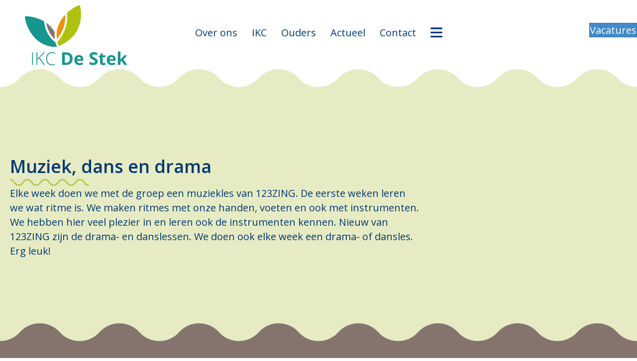

--- FILE ---
content_type: text/html; charset=UTF-8
request_url: https://ikcdestek.nl/muziek-dans-en-drama/
body_size: 14653
content:
<!DOCTYPE html>
<html lang="nl-NL">
<head>
<meta charset="UTF-8" />
<script>
var gform;gform||(document.addEventListener("gform_main_scripts_loaded",function(){gform.scriptsLoaded=!0}),document.addEventListener("gform/theme/scripts_loaded",function(){gform.themeScriptsLoaded=!0}),window.addEventListener("DOMContentLoaded",function(){gform.domLoaded=!0}),gform={domLoaded:!1,scriptsLoaded:!1,themeScriptsLoaded:!1,isFormEditor:()=>"function"==typeof InitializeEditor,callIfLoaded:function(o){return!(!gform.domLoaded||!gform.scriptsLoaded||!gform.themeScriptsLoaded&&!gform.isFormEditor()||(gform.isFormEditor()&&console.warn("The use of gform.initializeOnLoaded() is deprecated in the form editor context and will be removed in Gravity Forms 3.1."),o(),0))},initializeOnLoaded:function(o){gform.callIfLoaded(o)||(document.addEventListener("gform_main_scripts_loaded",()=>{gform.scriptsLoaded=!0,gform.callIfLoaded(o)}),document.addEventListener("gform/theme/scripts_loaded",()=>{gform.themeScriptsLoaded=!0,gform.callIfLoaded(o)}),window.addEventListener("DOMContentLoaded",()=>{gform.domLoaded=!0,gform.callIfLoaded(o)}))},hooks:{action:{},filter:{}},addAction:function(o,r,e,t){gform.addHook("action",o,r,e,t)},addFilter:function(o,r,e,t){gform.addHook("filter",o,r,e,t)},doAction:function(o){gform.doHook("action",o,arguments)},applyFilters:function(o){return gform.doHook("filter",o,arguments)},removeAction:function(o,r){gform.removeHook("action",o,r)},removeFilter:function(o,r,e){gform.removeHook("filter",o,r,e)},addHook:function(o,r,e,t,n){null==gform.hooks[o][r]&&(gform.hooks[o][r]=[]);var d=gform.hooks[o][r];null==n&&(n=r+"_"+d.length),gform.hooks[o][r].push({tag:n,callable:e,priority:t=null==t?10:t})},doHook:function(r,o,e){var t;if(e=Array.prototype.slice.call(e,1),null!=gform.hooks[r][o]&&((o=gform.hooks[r][o]).sort(function(o,r){return o.priority-r.priority}),o.forEach(function(o){"function"!=typeof(t=o.callable)&&(t=window[t]),"action"==r?t.apply(null,e):e[0]=t.apply(null,e)})),"filter"==r)return e[0]},removeHook:function(o,r,t,n){var e;null!=gform.hooks[o][r]&&(e=(e=gform.hooks[o][r]).filter(function(o,r,e){return!!(null!=n&&n!=o.tag||null!=t&&t!=o.priority)}),gform.hooks[o][r]=e)}});
</script>

<meta name='viewport' content='width=device-width, initial-scale=1.0' />
<meta http-equiv='X-UA-Compatible' content='IE=edge' />
<link rel="profile" href="https://gmpg.org/xfn/11" />
<title>Muziek, dans en drama &#8211; IKC De Stek</title>
<meta name='robots' content='max-image-preview:large' />
<link rel='dns-prefetch' href='//fonts.googleapis.com' />
<link href='https://fonts.gstatic.com' crossorigin rel='preconnect' />
<link rel="alternate" type="application/rss+xml" title="IKC De Stek &raquo; feed" href="https://ikcdestek.nl/feed/" />
<link rel="alternate" type="application/rss+xml" title="IKC De Stek &raquo; reacties feed" href="https://ikcdestek.nl/comments/feed/" />
<link rel="alternate" title="oEmbed (JSON)" type="application/json+oembed" href="https://ikcdestek.nl/wp-json/oembed/1.0/embed?url=https%3A%2F%2Fikcdestek.nl%2Fmuziek-dans-en-drama%2F" />
<link rel="alternate" title="oEmbed (XML)" type="text/xml+oembed" href="https://ikcdestek.nl/wp-json/oembed/1.0/embed?url=https%3A%2F%2Fikcdestek.nl%2Fmuziek-dans-en-drama%2F&#038;format=xml" />
<link rel="preload" href="https://ikcdestek.nl/wp-content/plugins/bb-plugin/fonts/fontawesome/5.15.4/webfonts/fa-solid-900.woff2" as="font" type="font/woff2" crossorigin="anonymous">
<link rel="preload" href="https://ikcdestek.nl/wp-content/plugins/bb-plugin/fonts/fontawesome/5.15.4/webfonts/fa-regular-400.woff2" as="font" type="font/woff2" crossorigin="anonymous">
		<!-- This site uses the Google Analytics by MonsterInsights plugin v9.11.1 - Using Analytics tracking - https://www.monsterinsights.com/ -->
							<script src="//www.googletagmanager.com/gtag/js?id=G-B2M8BJ732W"  data-cfasync="false" data-wpfc-render="false" async></script>
			<script data-cfasync="false" data-wpfc-render="false">
				var mi_version = '9.11.1';
				var mi_track_user = true;
				var mi_no_track_reason = '';
								var MonsterInsightsDefaultLocations = {"page_location":"https:\/\/ikcdestek.nl\/muziek-dans-en-drama\/"};
								if ( typeof MonsterInsightsPrivacyGuardFilter === 'function' ) {
					var MonsterInsightsLocations = (typeof MonsterInsightsExcludeQuery === 'object') ? MonsterInsightsPrivacyGuardFilter( MonsterInsightsExcludeQuery ) : MonsterInsightsPrivacyGuardFilter( MonsterInsightsDefaultLocations );
				} else {
					var MonsterInsightsLocations = (typeof MonsterInsightsExcludeQuery === 'object') ? MonsterInsightsExcludeQuery : MonsterInsightsDefaultLocations;
				}

								var disableStrs = [
										'ga-disable-G-B2M8BJ732W',
									];

				/* Function to detect opted out users */
				function __gtagTrackerIsOptedOut() {
					for (var index = 0; index < disableStrs.length; index++) {
						if (document.cookie.indexOf(disableStrs[index] + '=true') > -1) {
							return true;
						}
					}

					return false;
				}

				/* Disable tracking if the opt-out cookie exists. */
				if (__gtagTrackerIsOptedOut()) {
					for (var index = 0; index < disableStrs.length; index++) {
						window[disableStrs[index]] = true;
					}
				}

				/* Opt-out function */
				function __gtagTrackerOptout() {
					for (var index = 0; index < disableStrs.length; index++) {
						document.cookie = disableStrs[index] + '=true; expires=Thu, 31 Dec 2099 23:59:59 UTC; path=/';
						window[disableStrs[index]] = true;
					}
				}

				if ('undefined' === typeof gaOptout) {
					function gaOptout() {
						__gtagTrackerOptout();
					}
				}
								window.dataLayer = window.dataLayer || [];

				window.MonsterInsightsDualTracker = {
					helpers: {},
					trackers: {},
				};
				if (mi_track_user) {
					function __gtagDataLayer() {
						dataLayer.push(arguments);
					}

					function __gtagTracker(type, name, parameters) {
						if (!parameters) {
							parameters = {};
						}

						if (parameters.send_to) {
							__gtagDataLayer.apply(null, arguments);
							return;
						}

						if (type === 'event') {
														parameters.send_to = monsterinsights_frontend.v4_id;
							var hookName = name;
							if (typeof parameters['event_category'] !== 'undefined') {
								hookName = parameters['event_category'] + ':' + name;
							}

							if (typeof MonsterInsightsDualTracker.trackers[hookName] !== 'undefined') {
								MonsterInsightsDualTracker.trackers[hookName](parameters);
							} else {
								__gtagDataLayer('event', name, parameters);
							}
							
						} else {
							__gtagDataLayer.apply(null, arguments);
						}
					}

					__gtagTracker('js', new Date());
					__gtagTracker('set', {
						'developer_id.dZGIzZG': true,
											});
					if ( MonsterInsightsLocations.page_location ) {
						__gtagTracker('set', MonsterInsightsLocations);
					}
										__gtagTracker('config', 'G-B2M8BJ732W', {"forceSSL":"true","link_attribution":"true"} );
										window.gtag = __gtagTracker;										(function () {
						/* https://developers.google.com/analytics/devguides/collection/analyticsjs/ */
						/* ga and __gaTracker compatibility shim. */
						var noopfn = function () {
							return null;
						};
						var newtracker = function () {
							return new Tracker();
						};
						var Tracker = function () {
							return null;
						};
						var p = Tracker.prototype;
						p.get = noopfn;
						p.set = noopfn;
						p.send = function () {
							var args = Array.prototype.slice.call(arguments);
							args.unshift('send');
							__gaTracker.apply(null, args);
						};
						var __gaTracker = function () {
							var len = arguments.length;
							if (len === 0) {
								return;
							}
							var f = arguments[len - 1];
							if (typeof f !== 'object' || f === null || typeof f.hitCallback !== 'function') {
								if ('send' === arguments[0]) {
									var hitConverted, hitObject = false, action;
									if ('event' === arguments[1]) {
										if ('undefined' !== typeof arguments[3]) {
											hitObject = {
												'eventAction': arguments[3],
												'eventCategory': arguments[2],
												'eventLabel': arguments[4],
												'value': arguments[5] ? arguments[5] : 1,
											}
										}
									}
									if ('pageview' === arguments[1]) {
										if ('undefined' !== typeof arguments[2]) {
											hitObject = {
												'eventAction': 'page_view',
												'page_path': arguments[2],
											}
										}
									}
									if (typeof arguments[2] === 'object') {
										hitObject = arguments[2];
									}
									if (typeof arguments[5] === 'object') {
										Object.assign(hitObject, arguments[5]);
									}
									if ('undefined' !== typeof arguments[1].hitType) {
										hitObject = arguments[1];
										if ('pageview' === hitObject.hitType) {
											hitObject.eventAction = 'page_view';
										}
									}
									if (hitObject) {
										action = 'timing' === arguments[1].hitType ? 'timing_complete' : hitObject.eventAction;
										hitConverted = mapArgs(hitObject);
										__gtagTracker('event', action, hitConverted);
									}
								}
								return;
							}

							function mapArgs(args) {
								var arg, hit = {};
								var gaMap = {
									'eventCategory': 'event_category',
									'eventAction': 'event_action',
									'eventLabel': 'event_label',
									'eventValue': 'event_value',
									'nonInteraction': 'non_interaction',
									'timingCategory': 'event_category',
									'timingVar': 'name',
									'timingValue': 'value',
									'timingLabel': 'event_label',
									'page': 'page_path',
									'location': 'page_location',
									'title': 'page_title',
									'referrer' : 'page_referrer',
								};
								for (arg in args) {
																		if (!(!args.hasOwnProperty(arg) || !gaMap.hasOwnProperty(arg))) {
										hit[gaMap[arg]] = args[arg];
									} else {
										hit[arg] = args[arg];
									}
								}
								return hit;
							}

							try {
								f.hitCallback();
							} catch (ex) {
							}
						};
						__gaTracker.create = newtracker;
						__gaTracker.getByName = newtracker;
						__gaTracker.getAll = function () {
							return [];
						};
						__gaTracker.remove = noopfn;
						__gaTracker.loaded = true;
						window['__gaTracker'] = __gaTracker;
					})();
									} else {
										console.log("");
					(function () {
						function __gtagTracker() {
							return null;
						}

						window['__gtagTracker'] = __gtagTracker;
						window['gtag'] = __gtagTracker;
					})();
									}
			</script>
							<!-- / Google Analytics by MonsterInsights -->
		<style id='wp-img-auto-sizes-contain-inline-css'>
img:is([sizes=auto i],[sizes^="auto," i]){contain-intrinsic-size:3000px 1500px}
/*# sourceURL=wp-img-auto-sizes-contain-inline-css */
</style>
<style id='wp-emoji-styles-inline-css'>

	img.wp-smiley, img.emoji {
		display: inline !important;
		border: none !important;
		box-shadow: none !important;
		height: 1em !important;
		width: 1em !important;
		margin: 0 0.07em !important;
		vertical-align: -0.1em !important;
		background: none !important;
		padding: 0 !important;
	}
/*# sourceURL=wp-emoji-styles-inline-css */
</style>
<style id='wp-block-library-inline-css'>
:root{--wp-block-synced-color:#7a00df;--wp-block-synced-color--rgb:122,0,223;--wp-bound-block-color:var(--wp-block-synced-color);--wp-editor-canvas-background:#ddd;--wp-admin-theme-color:#007cba;--wp-admin-theme-color--rgb:0,124,186;--wp-admin-theme-color-darker-10:#006ba1;--wp-admin-theme-color-darker-10--rgb:0,107,160.5;--wp-admin-theme-color-darker-20:#005a87;--wp-admin-theme-color-darker-20--rgb:0,90,135;--wp-admin-border-width-focus:2px}@media (min-resolution:192dpi){:root{--wp-admin-border-width-focus:1.5px}}.wp-element-button{cursor:pointer}:root .has-very-light-gray-background-color{background-color:#eee}:root .has-very-dark-gray-background-color{background-color:#313131}:root .has-very-light-gray-color{color:#eee}:root .has-very-dark-gray-color{color:#313131}:root .has-vivid-green-cyan-to-vivid-cyan-blue-gradient-background{background:linear-gradient(135deg,#00d084,#0693e3)}:root .has-purple-crush-gradient-background{background:linear-gradient(135deg,#34e2e4,#4721fb 50%,#ab1dfe)}:root .has-hazy-dawn-gradient-background{background:linear-gradient(135deg,#faaca8,#dad0ec)}:root .has-subdued-olive-gradient-background{background:linear-gradient(135deg,#fafae1,#67a671)}:root .has-atomic-cream-gradient-background{background:linear-gradient(135deg,#fdd79a,#004a59)}:root .has-nightshade-gradient-background{background:linear-gradient(135deg,#330968,#31cdcf)}:root .has-midnight-gradient-background{background:linear-gradient(135deg,#020381,#2874fc)}:root{--wp--preset--font-size--normal:16px;--wp--preset--font-size--huge:42px}.has-regular-font-size{font-size:1em}.has-larger-font-size{font-size:2.625em}.has-normal-font-size{font-size:var(--wp--preset--font-size--normal)}.has-huge-font-size{font-size:var(--wp--preset--font-size--huge)}.has-text-align-center{text-align:center}.has-text-align-left{text-align:left}.has-text-align-right{text-align:right}.has-fit-text{white-space:nowrap!important}#end-resizable-editor-section{display:none}.aligncenter{clear:both}.items-justified-left{justify-content:flex-start}.items-justified-center{justify-content:center}.items-justified-right{justify-content:flex-end}.items-justified-space-between{justify-content:space-between}.screen-reader-text{border:0;clip-path:inset(50%);height:1px;margin:-1px;overflow:hidden;padding:0;position:absolute;width:1px;word-wrap:normal!important}.screen-reader-text:focus{background-color:#ddd;clip-path:none;color:#444;display:block;font-size:1em;height:auto;left:5px;line-height:normal;padding:15px 23px 14px;text-decoration:none;top:5px;width:auto;z-index:100000}html :where(.has-border-color){border-style:solid}html :where([style*=border-top-color]){border-top-style:solid}html :where([style*=border-right-color]){border-right-style:solid}html :where([style*=border-bottom-color]){border-bottom-style:solid}html :where([style*=border-left-color]){border-left-style:solid}html :where([style*=border-width]){border-style:solid}html :where([style*=border-top-width]){border-top-style:solid}html :where([style*=border-right-width]){border-right-style:solid}html :where([style*=border-bottom-width]){border-bottom-style:solid}html :where([style*=border-left-width]){border-left-style:solid}html :where(img[class*=wp-image-]){height:auto;max-width:100%}:where(figure){margin:0 0 1em}html :where(.is-position-sticky){--wp-admin--admin-bar--position-offset:var(--wp-admin--admin-bar--height,0px)}@media screen and (max-width:600px){html :where(.is-position-sticky){--wp-admin--admin-bar--position-offset:0px}}

/*# sourceURL=wp-block-library-inline-css */
</style><style id='global-styles-inline-css'>
:root{--wp--preset--aspect-ratio--square: 1;--wp--preset--aspect-ratio--4-3: 4/3;--wp--preset--aspect-ratio--3-4: 3/4;--wp--preset--aspect-ratio--3-2: 3/2;--wp--preset--aspect-ratio--2-3: 2/3;--wp--preset--aspect-ratio--16-9: 16/9;--wp--preset--aspect-ratio--9-16: 9/16;--wp--preset--color--black: #000000;--wp--preset--color--cyan-bluish-gray: #abb8c3;--wp--preset--color--white: #ffffff;--wp--preset--color--pale-pink: #f78da7;--wp--preset--color--vivid-red: #cf2e2e;--wp--preset--color--luminous-vivid-orange: #ff6900;--wp--preset--color--luminous-vivid-amber: #fcb900;--wp--preset--color--light-green-cyan: #7bdcb5;--wp--preset--color--vivid-green-cyan: #00d084;--wp--preset--color--pale-cyan-blue: #8ed1fc;--wp--preset--color--vivid-cyan-blue: #0693e3;--wp--preset--color--vivid-purple: #9b51e0;--wp--preset--color--fl-heading-text: #333333;--wp--preset--color--fl-body-bg: #ffffff;--wp--preset--color--fl-body-text: #808080;--wp--preset--color--fl-accent: #428bca;--wp--preset--color--fl-accent-hover: #428bca;--wp--preset--color--fl-topbar-bg: #ffffff;--wp--preset--color--fl-topbar-text: #000000;--wp--preset--color--fl-topbar-link: #428bca;--wp--preset--color--fl-topbar-hover: #428bca;--wp--preset--color--fl-header-bg: #ffffff;--wp--preset--color--fl-header-text: #000000;--wp--preset--color--fl-header-link: #428bca;--wp--preset--color--fl-header-hover: #428bca;--wp--preset--color--fl-nav-bg: #ffffff;--wp--preset--color--fl-nav-link: #428bca;--wp--preset--color--fl-nav-hover: #428bca;--wp--preset--color--fl-content-bg: #ffffff;--wp--preset--color--fl-footer-widgets-bg: #ffffff;--wp--preset--color--fl-footer-widgets-text: #000000;--wp--preset--color--fl-footer-widgets-link: #428bca;--wp--preset--color--fl-footer-widgets-hover: #428bca;--wp--preset--color--fl-footer-bg: #ffffff;--wp--preset--color--fl-footer-text: #000000;--wp--preset--color--fl-footer-link: #428bca;--wp--preset--color--fl-footer-hover: #428bca;--wp--preset--gradient--vivid-cyan-blue-to-vivid-purple: linear-gradient(135deg,rgb(6,147,227) 0%,rgb(155,81,224) 100%);--wp--preset--gradient--light-green-cyan-to-vivid-green-cyan: linear-gradient(135deg,rgb(122,220,180) 0%,rgb(0,208,130) 100%);--wp--preset--gradient--luminous-vivid-amber-to-luminous-vivid-orange: linear-gradient(135deg,rgb(252,185,0) 0%,rgb(255,105,0) 100%);--wp--preset--gradient--luminous-vivid-orange-to-vivid-red: linear-gradient(135deg,rgb(255,105,0) 0%,rgb(207,46,46) 100%);--wp--preset--gradient--very-light-gray-to-cyan-bluish-gray: linear-gradient(135deg,rgb(238,238,238) 0%,rgb(169,184,195) 100%);--wp--preset--gradient--cool-to-warm-spectrum: linear-gradient(135deg,rgb(74,234,220) 0%,rgb(151,120,209) 20%,rgb(207,42,186) 40%,rgb(238,44,130) 60%,rgb(251,105,98) 80%,rgb(254,248,76) 100%);--wp--preset--gradient--blush-light-purple: linear-gradient(135deg,rgb(255,206,236) 0%,rgb(152,150,240) 100%);--wp--preset--gradient--blush-bordeaux: linear-gradient(135deg,rgb(254,205,165) 0%,rgb(254,45,45) 50%,rgb(107,0,62) 100%);--wp--preset--gradient--luminous-dusk: linear-gradient(135deg,rgb(255,203,112) 0%,rgb(199,81,192) 50%,rgb(65,88,208) 100%);--wp--preset--gradient--pale-ocean: linear-gradient(135deg,rgb(255,245,203) 0%,rgb(182,227,212) 50%,rgb(51,167,181) 100%);--wp--preset--gradient--electric-grass: linear-gradient(135deg,rgb(202,248,128) 0%,rgb(113,206,126) 100%);--wp--preset--gradient--midnight: linear-gradient(135deg,rgb(2,3,129) 0%,rgb(40,116,252) 100%);--wp--preset--font-size--small: 13px;--wp--preset--font-size--medium: 20px;--wp--preset--font-size--large: 36px;--wp--preset--font-size--x-large: 42px;--wp--preset--spacing--20: 0.44rem;--wp--preset--spacing--30: 0.67rem;--wp--preset--spacing--40: 1rem;--wp--preset--spacing--50: 1.5rem;--wp--preset--spacing--60: 2.25rem;--wp--preset--spacing--70: 3.38rem;--wp--preset--spacing--80: 5.06rem;--wp--preset--shadow--natural: 6px 6px 9px rgba(0, 0, 0, 0.2);--wp--preset--shadow--deep: 12px 12px 50px rgba(0, 0, 0, 0.4);--wp--preset--shadow--sharp: 6px 6px 0px rgba(0, 0, 0, 0.2);--wp--preset--shadow--outlined: 6px 6px 0px -3px rgb(255, 255, 255), 6px 6px rgb(0, 0, 0);--wp--preset--shadow--crisp: 6px 6px 0px rgb(0, 0, 0);}:where(.is-layout-flex){gap: 0.5em;}:where(.is-layout-grid){gap: 0.5em;}body .is-layout-flex{display: flex;}.is-layout-flex{flex-wrap: wrap;align-items: center;}.is-layout-flex > :is(*, div){margin: 0;}body .is-layout-grid{display: grid;}.is-layout-grid > :is(*, div){margin: 0;}:where(.wp-block-columns.is-layout-flex){gap: 2em;}:where(.wp-block-columns.is-layout-grid){gap: 2em;}:where(.wp-block-post-template.is-layout-flex){gap: 1.25em;}:where(.wp-block-post-template.is-layout-grid){gap: 1.25em;}.has-black-color{color: var(--wp--preset--color--black) !important;}.has-cyan-bluish-gray-color{color: var(--wp--preset--color--cyan-bluish-gray) !important;}.has-white-color{color: var(--wp--preset--color--white) !important;}.has-pale-pink-color{color: var(--wp--preset--color--pale-pink) !important;}.has-vivid-red-color{color: var(--wp--preset--color--vivid-red) !important;}.has-luminous-vivid-orange-color{color: var(--wp--preset--color--luminous-vivid-orange) !important;}.has-luminous-vivid-amber-color{color: var(--wp--preset--color--luminous-vivid-amber) !important;}.has-light-green-cyan-color{color: var(--wp--preset--color--light-green-cyan) !important;}.has-vivid-green-cyan-color{color: var(--wp--preset--color--vivid-green-cyan) !important;}.has-pale-cyan-blue-color{color: var(--wp--preset--color--pale-cyan-blue) !important;}.has-vivid-cyan-blue-color{color: var(--wp--preset--color--vivid-cyan-blue) !important;}.has-vivid-purple-color{color: var(--wp--preset--color--vivid-purple) !important;}.has-black-background-color{background-color: var(--wp--preset--color--black) !important;}.has-cyan-bluish-gray-background-color{background-color: var(--wp--preset--color--cyan-bluish-gray) !important;}.has-white-background-color{background-color: var(--wp--preset--color--white) !important;}.has-pale-pink-background-color{background-color: var(--wp--preset--color--pale-pink) !important;}.has-vivid-red-background-color{background-color: var(--wp--preset--color--vivid-red) !important;}.has-luminous-vivid-orange-background-color{background-color: var(--wp--preset--color--luminous-vivid-orange) !important;}.has-luminous-vivid-amber-background-color{background-color: var(--wp--preset--color--luminous-vivid-amber) !important;}.has-light-green-cyan-background-color{background-color: var(--wp--preset--color--light-green-cyan) !important;}.has-vivid-green-cyan-background-color{background-color: var(--wp--preset--color--vivid-green-cyan) !important;}.has-pale-cyan-blue-background-color{background-color: var(--wp--preset--color--pale-cyan-blue) !important;}.has-vivid-cyan-blue-background-color{background-color: var(--wp--preset--color--vivid-cyan-blue) !important;}.has-vivid-purple-background-color{background-color: var(--wp--preset--color--vivid-purple) !important;}.has-black-border-color{border-color: var(--wp--preset--color--black) !important;}.has-cyan-bluish-gray-border-color{border-color: var(--wp--preset--color--cyan-bluish-gray) !important;}.has-white-border-color{border-color: var(--wp--preset--color--white) !important;}.has-pale-pink-border-color{border-color: var(--wp--preset--color--pale-pink) !important;}.has-vivid-red-border-color{border-color: var(--wp--preset--color--vivid-red) !important;}.has-luminous-vivid-orange-border-color{border-color: var(--wp--preset--color--luminous-vivid-orange) !important;}.has-luminous-vivid-amber-border-color{border-color: var(--wp--preset--color--luminous-vivid-amber) !important;}.has-light-green-cyan-border-color{border-color: var(--wp--preset--color--light-green-cyan) !important;}.has-vivid-green-cyan-border-color{border-color: var(--wp--preset--color--vivid-green-cyan) !important;}.has-pale-cyan-blue-border-color{border-color: var(--wp--preset--color--pale-cyan-blue) !important;}.has-vivid-cyan-blue-border-color{border-color: var(--wp--preset--color--vivid-cyan-blue) !important;}.has-vivid-purple-border-color{border-color: var(--wp--preset--color--vivid-purple) !important;}.has-vivid-cyan-blue-to-vivid-purple-gradient-background{background: var(--wp--preset--gradient--vivid-cyan-blue-to-vivid-purple) !important;}.has-light-green-cyan-to-vivid-green-cyan-gradient-background{background: var(--wp--preset--gradient--light-green-cyan-to-vivid-green-cyan) !important;}.has-luminous-vivid-amber-to-luminous-vivid-orange-gradient-background{background: var(--wp--preset--gradient--luminous-vivid-amber-to-luminous-vivid-orange) !important;}.has-luminous-vivid-orange-to-vivid-red-gradient-background{background: var(--wp--preset--gradient--luminous-vivid-orange-to-vivid-red) !important;}.has-very-light-gray-to-cyan-bluish-gray-gradient-background{background: var(--wp--preset--gradient--very-light-gray-to-cyan-bluish-gray) !important;}.has-cool-to-warm-spectrum-gradient-background{background: var(--wp--preset--gradient--cool-to-warm-spectrum) !important;}.has-blush-light-purple-gradient-background{background: var(--wp--preset--gradient--blush-light-purple) !important;}.has-blush-bordeaux-gradient-background{background: var(--wp--preset--gradient--blush-bordeaux) !important;}.has-luminous-dusk-gradient-background{background: var(--wp--preset--gradient--luminous-dusk) !important;}.has-pale-ocean-gradient-background{background: var(--wp--preset--gradient--pale-ocean) !important;}.has-electric-grass-gradient-background{background: var(--wp--preset--gradient--electric-grass) !important;}.has-midnight-gradient-background{background: var(--wp--preset--gradient--midnight) !important;}.has-small-font-size{font-size: var(--wp--preset--font-size--small) !important;}.has-medium-font-size{font-size: var(--wp--preset--font-size--medium) !important;}.has-large-font-size{font-size: var(--wp--preset--font-size--large) !important;}.has-x-large-font-size{font-size: var(--wp--preset--font-size--x-large) !important;}
/*# sourceURL=global-styles-inline-css */
</style>

<style id='classic-theme-styles-inline-css'>
/*! This file is auto-generated */
.wp-block-button__link{color:#fff;background-color:#32373c;border-radius:9999px;box-shadow:none;text-decoration:none;padding:calc(.667em + 2px) calc(1.333em + 2px);font-size:1.125em}.wp-block-file__button{background:#32373c;color:#fff;text-decoration:none}
/*# sourceURL=/wp-includes/css/classic-themes.min.css */
</style>
<link rel='stylesheet' id='font-awesome-5-css' href='https://ikcdestek.nl/wp-content/plugins/bb-plugin/fonts/fontawesome/5.15.4/css/all.min.css?ver=2.10.0.5' media='all' />
<link rel='stylesheet' id='ultimate-icons-css' href='https://ikcdestek.nl/wp-content/uploads/bb-plugin/icons/ultimate-icons/style.css?ver=2.10.0.5' media='all' />
<link rel='stylesheet' id='fl-builder-layout-bundle-e01ab7544a2b410abc9fc9c33a32ab3d-css' href='https://ikcdestek.nl/wp-content/uploads/bb-plugin/cache/e01ab7544a2b410abc9fc9c33a32ab3d-layout-bundle.css?ver=2.10.0.5-1.5.2.1-20251125200437' media='all' />
<link rel='stylesheet' id='jquery-magnificpopup-css' href='https://ikcdestek.nl/wp-content/plugins/bb-plugin/css/jquery.magnificpopup.min.css?ver=2.10.0.5' media='all' />
<link rel='stylesheet' id='base-css' href='https://ikcdestek.nl/wp-content/themes/bb-theme/css/base.min.css?ver=1.7.19.1' media='all' />
<link rel='stylesheet' id='fl-automator-skin-css' href='https://ikcdestek.nl/wp-content/uploads/bb-theme/skin-6937b3ea7689a.css?ver=1.7.19.1' media='all' />
<link rel='stylesheet' id='pp-animate-css' href='https://ikcdestek.nl/wp-content/plugins/bbpowerpack/assets/css/animate.min.css?ver=3.5.1' media='all' />
<link rel='stylesheet' id='fl-builder-google-fonts-e1d84ce53b0dcabd7485f72d7ce67336-css' href='//fonts.googleapis.com/css?family=Open+Sans%3A400%2C700%2C600%2C300&#038;ver=6.9' media='all' />
<script src="https://ikcdestek.nl/wp-content/plugins/google-analytics-for-wordpress/assets/js/frontend-gtag.min.js?ver=9.11.1" id="monsterinsights-frontend-script-js" async data-wp-strategy="async"></script>
<script data-cfasync="false" data-wpfc-render="false" id='monsterinsights-frontend-script-js-extra'>var monsterinsights_frontend = {"js_events_tracking":"true","download_extensions":"doc,pdf,ppt,zip,xls,docx,pptx,xlsx","inbound_paths":"[{\"path\":\"\\\/go\\\/\",\"label\":\"affiliate\"},{\"path\":\"\\\/recommend\\\/\",\"label\":\"affiliate\"}]","home_url":"https:\/\/ikcdestek.nl","hash_tracking":"false","v4_id":"G-B2M8BJ732W"};</script>
<script src="https://ikcdestek.nl/wp-includes/js/jquery/jquery.min.js?ver=3.7.1" id="jquery-core-js"></script>
<script src="https://ikcdestek.nl/wp-includes/js/jquery/jquery-migrate.min.js?ver=3.4.1" id="jquery-migrate-js"></script>
<link rel="https://api.w.org/" href="https://ikcdestek.nl/wp-json/" /><link rel="alternate" title="JSON" type="application/json" href="https://ikcdestek.nl/wp-json/wp/v2/posts/8058" /><link rel="EditURI" type="application/rsd+xml" title="RSD" href="https://ikcdestek.nl/xmlrpc.php?rsd" />
<meta name="generator" content="WordPress 6.9" />
<link rel="canonical" href="https://ikcdestek.nl/muziek-dans-en-drama/" />
<link rel='shortlink' href='https://ikcdestek.nl/?p=8058' />
		<script>
			var bb_powerpack = {
				version: '2.40.10',
				getAjaxUrl: function() { return atob( 'aHR0cHM6Ly9pa2NkZXN0ZWsubmwvd3AtYWRtaW4vYWRtaW4tYWpheC5waHA=' ); },
				callback: function() {},
				mapMarkerData: {},
				post_id: '8058',
				search_term: '',
				current_page: 'https://ikcdestek.nl/muziek-dans-en-drama/',
				conditionals: {
					is_front_page: false,
					is_home: false,
					is_archive: false,
					current_post_type: '',
					is_tax: false,
										is_author: false,
					current_author: false,
					is_search: false,
									}
			};
		</script>
				<style id="wp-custom-css">
			header.fl-builder-content {
    z-index: 9999 !important;
}
a.custom-menu-name {
    white-space: nowrap;
}
		</style>
		<link rel="stylesheet" href="https://ikcdestek.nl/wp-content/themes/spijkerenco-child/style.css" /></head>
<body class="wp-singular post-template-default single single-post postid-8058 single-format-standard wp-theme-bb-theme wp-child-theme-spijkerenco-child fl-builder-2-10-0-5 fl-themer-1-5-2-1-20251125200437 fl-theme-1-7-19-1 fl-no-js fl-theme-builder-footer fl-theme-builder-footer-footer fl-theme-builder-singular fl-theme-builder-singular-nieuws fl-theme-builder-header fl-theme-builder-header-header-copy fl-framework-base fl-preset-default fl-full-width fl-has-sidebar fl-scroll-to-top fl-search-active" itemscope="itemscope" itemtype="https://schema.org/WebPage">
<a aria-label="Spring naar content" class="fl-screen-reader-text" href="#fl-main-content">Spring naar content</a><div class="fl-page">
	<header class="fl-builder-content fl-builder-content-1336 fl-builder-global-templates-locked" data-post-id="1336" data-type="header" data-sticky="0" data-sticky-on="" data-sticky-breakpoint="medium" data-shrink="0" data-overlay="1" data-overlay-bg="default" data-shrink-image-height="50px" role="banner" itemscope="itemscope" itemtype="http://schema.org/WPHeader"><div class="fl-row fl-row-full-width fl-row-bg-color fl-node-a8z4n9js2cyl fl-row-custom-height fl-row-align-center header-toggle" data-node="a8z4n9js2cyl">
	<div class="fl-row-content-wrap">
		<div class="uabb-row-separator uabb-top-row-separator" >
</div>
						<div class="fl-row-content fl-row-full-width fl-node-content">
		
<div class="fl-col-group fl-node-oq62w5g918j7 fl-col-group-equal-height fl-col-group-align-center fl-col-group-custom-width" data-node="oq62w5g918j7">
			<div class="fl-col fl-node-1m27p0jnasvf fl-col-bg-color fl-col-small fl-col-small-custom-width" data-node="1m27p0jnasvf">
	<div class="fl-col-content fl-node-content"><div class="fl-module fl-module-photo fl-node-2a3ceu1l6q47 fl-animation fl-slide-in-left" data-node="2a3ceu1l6q47" data-animation-delay="0" data-animation-duration="1">
	<div class="fl-module-content fl-node-content">
		<div role="figure" class="fl-photo fl-photo-align-left" itemscope itemtype="https://schema.org/ImageObject">
	<div class="fl-photo-content fl-photo-img-svg">
				<a href="http://ikcdestek.nl/" target="_self" itemprop="url">
				<img decoding="async" class="fl-photo-img" src="http://ikcdestek.nl/wp-content/uploads/2023/08/logo_ikcdestek.svg" alt=""  data-no-lazy="1" itemprop="image" />
				</a>
					</div>
	</div>
	</div>
</div>
<style>.fl-node-2a3ceu1l6q47.fl-animation:not(.fl-animated){opacity:0}</style></div>
</div>
			<div class="fl-col fl-node-nvseiyf45am3 fl-col-bg-color fl-col-small-custom-width" data-node="nvseiyf45am3">
	<div class="fl-col-content fl-node-content"><div id="menu-item" class="fl-module fl-module-menu fl-node-6ez1uhvfb5g8 fl-visible-desktop fl-visible-large fl-visible-medium" data-node="6ez1uhvfb5g8">
	<div class="fl-module-content fl-node-content">
		<div class="fl-menu fl-menu-responsive-toggle-mobile">
	<button class="fl-menu-mobile-toggle hamburger fl-content-ui-button" aria-haspopup="menu" aria-label="Menu"><span class="fl-menu-icon svg-container"><svg version="1.1" class="hamburger-menu" xmlns="http://www.w3.org/2000/svg" xmlns:xlink="http://www.w3.org/1999/xlink" viewBox="0 0 512 512">
<rect class="fl-hamburger-menu-top" width="512" height="102"/>
<rect class="fl-hamburger-menu-middle" y="205" width="512" height="102"/>
<rect class="fl-hamburger-menu-bottom" y="410" width="512" height="102"/>
</svg>
</span></button>	<div class="fl-clear"></div>
	<nav role="navigation" aria-label="Menu" itemscope="itemscope" itemtype="https://schema.org/SiteNavigationElement"><ul id="menu-hoofdmenu" class="menu fl-menu-horizontal fl-toggle-arrows"><li id="menu-item-120" class="menu-item menu-item-type-post_type menu-item-object-page"><a role="menuitem" href="https://ikcdestek.nl/over-ons/">Over ons</a></li><li id="menu-item-1125" class="menu-item menu-item-type-post_type menu-item-object-page"><a role="menuitem" href="https://ikcdestek.nl/ikc/">IKC</a></li><li id="menu-item-1124" class="menu-item menu-item-type-post_type menu-item-object-page"><a role="menuitem" href="https://ikcdestek.nl/ouders/">Ouders</a></li><li id="menu-item-1126" class="menu-item menu-item-type-post_type menu-item-object-page"><a role="menuitem" href="https://ikcdestek.nl/actueel/">Actueel</a></li><li id="menu-item-117" class="menu-item menu-item-type-post_type menu-item-object-page"><a role="menuitem" href="https://ikcdestek.nl/contact/">Contact</a></li><li id="menu-item-1095" class="downarrow menu-item menu-item-type-custom menu-item-object-custom"><a role="menuitem" href="#"><img decoding="async" class="downarrow" width="24" src="https://ikcdestek.nl/wp-content/uploads/2024/04/bars-solid-2.svg"></a></li></ul></nav></div>
	</div>
</div>
<div id="mobilehamburgermenu" class="fl-module fl-module-icon fl-node-7dnwb4h9kcrm fl-visible-mobile" data-node="7dnwb4h9kcrm">
	<div class="fl-module-content fl-node-content">
		<div class="fl-icon-wrap">
	<span class="fl-icon">
				<i class="ua-icon ua-icon-menu2" aria-hidden="true"></i>
					</span>
	</div>
	</div>
</div>
</div>
</div>
			<div class="fl-col fl-node-rxdalhu8g95w fl-col-bg-color fl-col-small fl-col-small-custom-width" data-node="rxdalhu8g95w">
	<div class="fl-col-content fl-node-content"><div class="fl-module fl-module-button fl-node-vl2sxchyukmd" data-node="vl2sxchyukmd">
	<div class="fl-module-content fl-node-content">
		<div class="fl-button-wrap fl-button-width-auto fl-button-right">
			<a href="https://fluvium.nl/werken-bij/vacatureoverzicht/"  target="_self"  class="fl-button" >
							<span class="fl-button-text">Vacatures</span>
					</a>
</div>
	</div>
</div>
</div>
</div>
	</div>

<div class="fl-col-group fl-node-d7mfjbu8c4xr" data-node="d7mfjbu8c4xr">
			<div class="fl-col fl-node-vxdz3qcsfhgu fl-col-bg-color" data-node="vxdz3qcsfhgu">
	<div class="fl-col-content fl-node-content"></div>
</div>
	</div>
		</div>
	</div>
</div>
<div class="fl-row fl-row-full-width fl-row-bg-color fl-node-z0ysu93nokev fl-row-custom-height fl-row-align-center box header-toggle" data-node="z0ysu93nokev">
	<div class="fl-row-content-wrap">
		<div class="uabb-row-separator uabb-top-row-separator" >
</div>
						<div class="fl-row-content fl-row-full-width fl-node-content">
		
<div class="fl-col-group fl-node-6p3mq5xf0y8e" data-node="6p3mq5xf0y8e">
			<div class="fl-col fl-node-w1r7mpvuqhyd fl-col-bg-color" data-node="w1r7mpvuqhyd">
	<div class="fl-col-content fl-node-content"></div>
</div>
	</div>
		</div>
	</div>
</div>
<div id="toggle-section-top" class="fl-row fl-row-full-width fl-row-bg-color fl-node-myqpx3swcloj fl-row-custom-height fl-row-align-center fl-row-overlap-top box toggle-section header-toggle" data-node="myqpx3swcloj">
	<div class="fl-row-content-wrap">
		<div class="uabb-row-separator uabb-top-row-separator" >
</div>
						<div class="fl-row-content fl-row-full-width fl-node-content">
		
<div class="fl-col-group fl-node-taq1sv57mjhy" data-node="taq1sv57mjhy">
			<div class="fl-col fl-node-7rupb3yq9806 fl-col-bg-color" data-node="7rupb3yq9806">
	<div class="fl-col-content fl-node-content"></div>
</div>
	</div>
		</div>
	</div>
</div>
<div id="dropdown" class="fl-row fl-row-full-width fl-row-bg-color fl-node-ge3bowutvs6k fl-row-default-height fl-row-align-top toggle-section header-toggle" data-node="ge3bowutvs6k">
	<div class="fl-row-content-wrap">
		<div class="uabb-row-separator uabb-top-row-separator" >
</div>
						<div class="fl-row-content fl-row-fixed-width fl-node-content">
		
<div class="fl-col-group fl-node-3yr8ax7cb2pj" data-node="3yr8ax7cb2pj">
			<div class="fl-col fl-node-1ith0w235e4j fl-col-bg-color" data-node="1ith0w235e4j">
	<div class="fl-col-content fl-node-content"></div>
</div>
	</div>

<div class="fl-col-group fl-node-shavni26tmpk" data-node="shavni26tmpk">
			<div class="fl-col fl-node-j7d6crnh1tg4 fl-col-bg-color fl-col-has-cols" data-node="j7d6crnh1tg4">
	<div class="fl-col-content fl-node-content">
<div class="fl-col-group fl-node-xbzkt9m5p48a fl-col-group-nested" data-node="xbzkt9m5p48a">
			<div class="fl-col fl-node-rg39ldy52k7t fl-col-bg-color fl-col-small" data-node="rg39ldy52k7t">
	<div class="fl-col-content fl-node-content"><div class="fl-module fl-module-rich-text fl-node-klucf4aqw8vi link" data-node="klucf4aqw8vi">
	<div class="fl-module-content fl-node-content">
		<div class="fl-rich-text">
	<p><a href="http://ikcdestek.nl/over-ons/">Over ons</a></p>
</div>
	</div>
</div>
<div class="fl-module fl-module-rich-text fl-node-gd1b6yr79eo8 link" data-node="gd1b6yr79eo8">
	<div class="fl-module-content fl-node-content">
		<div class="fl-rich-text">
	<p><a href="http://ikcdestek.nl/over-ons/#visie">Visie</a><br />
<a href="http://ikcdestek.nl/over-ons/#team">Team</a><br />
<a href="http://ikcdestek.nl/over-ons/#over-fluvium">Over Fluvium</a></p>
</div>
	</div>
</div>
<div class="fl-module fl-module-rich-text fl-node-v3r2f7nkzlg8 link" data-node="v3r2f7nkzlg8">
	<div class="fl-module-content fl-node-content">
		<div class="fl-rich-text">
	<p><a href="http://ikcdestek.nl/wp-content/uploads/2023/08/Venster-schoolgids-2022-2023-41561-12NU-000-14-11-2022-1.pdf" target="_blank" rel="noopener">Download schoolgids</a></p>
</div>
	</div>
</div>
</div>
</div>
			<div class="fl-col fl-node-qg0tidyeuhwj fl-col-bg-color fl-col-small" data-node="qg0tidyeuhwj">
	<div class="fl-col-content fl-node-content"><div class="fl-module fl-module-rich-text fl-node-e7pqlmsk4bfv link" data-node="e7pqlmsk4bfv">
	<div class="fl-module-content fl-node-content">
		<div class="fl-rich-text">
	<p><a href="http://ikcdestek.nl/ikc/">IKC</a></p>
</div>
	</div>
</div>
<div class="fl-module fl-module-rich-text fl-node-u470e5t1k6pq link" data-node="u470e5t1k6pq">
	<div class="fl-module-content fl-node-content">
		<div class="fl-rich-text">
	<p><a href="http://ikcdestek.nl/ikc/#growth-mindset">Growth Mindset</a><br />
<a href="http://ikcdestek.nl/ikc/#kanjerschool">Kanjerschool</a><br />
<a href="http://ikcdestek.nl/ikc/#gezonde-school">Gezonde school</a><br />
<a href="http://ikcdestek.nl/ikc/#kinderopvang-en-bso">Kinderopvang en BSO</a><br />
<a href="http://ikcdestek.nl/ikc/#leerlingenzorg">Leerlingenzorg</a></p>
</div>
	</div>
</div>
</div>
</div>
			<div class="fl-col fl-node-8bldqa9sc37r fl-col-bg-color fl-col-small" data-node="8bldqa9sc37r">
	<div class="fl-col-content fl-node-content"><div class="fl-module fl-module-rich-text fl-node-iyunca2gbvmt link" data-node="iyunca2gbvmt">
	<div class="fl-module-content fl-node-content">
		<div class="fl-rich-text">
	<p><a href="http://ikcdestek.nl/ouders/">Ouders</a></p>
</div>
	</div>
</div>
<div class="fl-module fl-module-rich-text fl-node-ie3vmps4cj7g link" data-node="ie3vmps4cj7g">
	<div class="fl-module-content fl-node-content">
		<div class="fl-rich-text">
	<p><a href="http://ikcdestek.nl/ouders/#nieuwe-ouders">Nieuwe Ouders</a><br />
<a href="http://ikcdestek.nl/ouders/#ouderraad">OR</a><br />
<a href="http://ikcdestek.nl/ouders/#medezeggenschapsraad">MR</a></p>
</div>
	</div>
</div>
</div>
</div>
			<div class="fl-col fl-node-ywlrbu0sj765 fl-col-bg-color fl-col-small" data-node="ywlrbu0sj765">
	<div class="fl-col-content fl-node-content"><div class="fl-module fl-module-rich-text fl-node-d5twc9zjk623 link" data-node="d5twc9zjk623">
	<div class="fl-module-content fl-node-content">
		<div class="fl-rich-text">
	<p><a href="http://ikcdestek.nl/actueel/">Actueel</a></p>
</div>
	</div>
</div>
<div class="fl-module fl-module-rich-text fl-node-f80i17xqghpa link" data-node="f80i17xqghpa">
	<div class="fl-module-content fl-node-content">
		<div class="fl-rich-text">
	<p><a href="http://ikcdestek.nl/actueel/nieuws/">Nieuws</a><br />
<a href="http://ikcdestek.nl/actueel/extern-nieuws/">Extern Nieuws</a><br />
<a href="http://ikcdestek.nl/actueel/fotoalbums/">Fotoalbums</a><br />
<a href="http://ikcdestek.nl/actueel/#open-dag">Open dag</a><br />
<a href="http://ikcdestek.nl/actueel/#schooltijden-en-vrije-dagen">Tijden en roosters</a><br />
<a href="http://ikcdestek.nl/actueel/kalender/">Kalender</a><br />
<a href="http://ikcdestek.nl/actueel/#links">Links</a></p>
</div>
	</div>
</div>
</div>
</div>
			<div class="fl-col fl-node-al7f9bs0xuvt fl-col-bg-color fl-col-small" data-node="al7f9bs0xuvt">
	<div class="fl-col-content fl-node-content"><div class="fl-module fl-module-rich-text fl-node-l2do5k19wmq4 link" data-node="l2do5k19wmq4">
	<div class="fl-module-content fl-node-content">
		<div class="fl-rich-text">
	<p><a href="http://ikcdestek.nl/contact/">Contact</a></p>
</div>
	</div>
</div>
<div class="fl-module fl-module-rich-text fl-node-8jfeskaqlb7y link" data-node="8jfeskaqlb7y">
	<div class="fl-module-content fl-node-content">
		<div class="fl-rich-text">
	<p><a href="http://ikcdestek.nl/contact/verlof-aanvragen/">Verlof aanvragen</a><br />
<a href="http://ikcdestek.nl/contact/ziek-melden/">Ziekmelden</a><br />
<a href="http://ikcdestek.nl/contact/incidentenformulier/">Incident melden</a></p>
</div>
	</div>
</div>
<div class="fl-module fl-module-rich-text fl-node-1uc3fq0bwk2l link" data-node="1uc3fq0bwk2l">
	<div class="fl-module-content fl-node-content">
		<div class="fl-rich-text">
	<p>IKC De Stek<br />
Dorpsstraat 3<br />
4185 NA Est<br />
KDV <a href="tel:0627237100">06 27 237 100</a><br />
School <a href="tel:0345569481">0345 569 481</a><br />
BSO <a href="tel:0625665005">06 25 665 005</a></p>
</div>
	</div>
</div>
</div>
</div>
	</div>
</div>
</div>
	</div>
		</div>
	</div>
</div>
<div id="toggle-section" class="fl-row fl-row-full-width fl-row-bg-color fl-node-he0v7tz6y8ao fl-row-custom-height fl-row-align-center box-bottom toggle-section header-toggle" data-node="he0v7tz6y8ao">
	<div class="fl-row-content-wrap">
		<div class="uabb-row-separator uabb-top-row-separator" >
</div>
						<div class="fl-row-content fl-row-fixed-width fl-node-content">
		
<div class="fl-col-group fl-node-nsl6exfko87j" data-node="nsl6exfko87j">
			<div class="fl-col fl-node-1jfg6sody8vi fl-col-bg-color fl-col-small" data-node="1jfg6sody8vi">
	<div class="fl-col-content fl-node-content"><div class="fl-module fl-module-photo fl-node-sjfd4ivhr7oq" data-node="sjfd4ivhr7oq">
	<div class="fl-module-content fl-node-content">
		<div role="figure" class="fl-photo fl-photo-align-center" itemscope itemtype="https://schema.org/ImageObject">
	<div class="fl-photo-content fl-photo-img-png">
				<img decoding="async" class="fl-photo-img" src="https://ikcdestek.nl/wp-content/plugins/bb-plugin/img/pixel.png" alt=""  data-no-lazy="1" itemprop="image" />
					</div>
	</div>
	</div>
</div>
</div>
</div>
			<div class="fl-col fl-node-357yw8ol1tk6 fl-col-bg-color fl-col-small" data-node="357yw8ol1tk6">
	<div class="fl-col-content fl-node-content"></div>
</div>
	</div>
		</div>
	</div>
</div>
</header><div class="uabb-js-breakpoint" style="display: none;"></div>	<div id="fl-main-content" class="fl-page-content" itemprop="mainContentOfPage" role="main">

		<div class="fl-builder-content fl-builder-content-1203 fl-builder-global-templates-locked" data-post-id="1203"><div class="fl-row fl-row-full-width fl-row-bg-color fl-node-itfzchr1ep9y fl-row-custom-height fl-row-align-center" data-node="itfzchr1ep9y">
	<div class="fl-row-content-wrap">
		<div class="uabb-row-separator uabb-top-row-separator" >
</div>
						<div class="fl-row-content fl-row-fixed-width fl-node-content">
		
<div class="fl-col-group fl-node-x8nmby0z45es" data-node="x8nmby0z45es">
			<div class="fl-col fl-node-3cowny4zm81x fl-col-bg-color" data-node="3cowny4zm81x">
	<div class="fl-col-content fl-node-content"><div class="fl-module fl-module-heading fl-node-5l23bcyzhvep" data-node="5l23bcyzhvep">
	<div class="fl-module-content fl-node-content">
		<h2 class="fl-heading">
		<span class="fl-heading-text">Muziek, dans en drama</span>
	</h2>
	</div>
</div>
<div class="fl-module fl-module-photo fl-node-kxnhur3d6abj" data-node="kxnhur3d6abj">
	<div class="fl-module-content fl-node-content">
		<div role="figure" class="fl-photo fl-photo-align-left" itemscope itemtype="https://schema.org/ImageObject">
	<div class="fl-photo-content fl-photo-img-svg">
				<img decoding="async" class="fl-photo-img wp-image-1548 size-full" src="http://ikcdestek.nl/wp-content/uploads/2023/08/kronkel.svg" alt="kronkel" title="kronkel"  itemprop="image" />
					</div>
	</div>
	</div>
</div>
<div class="fl-module fl-module-rich-text fl-node-yxktcw68uefl" data-node="yxktcw68uefl">
	<div class="fl-module-content fl-node-content">
		<div class="fl-rich-text">
	<p><span style="font-weight: 400">Elke week doen we met de groep een muziekles van 123ZING. De eerste weken leren we wat ritme is. We maken ritmes met onze handen, voeten en ook met instrumenten. We hebben hier veel plezier in en leren ook de instrumenten kennen. Nieuw van</span><span style="font-weight: 400"> 123ZING zijn de drama- en danslessen. We doen ook elke week een drama- of dansles. Erg leuk!</span></p>
</div>
	</div>
</div>
<div class="fl-module fl-module-heading fl-node-ji9dm8rcysp7" data-node="ji9dm8rcysp7">
	<div class="fl-module-content fl-node-content">
		<h2 class="fl-heading">
		<span class="fl-heading-text"></span>
	</h2>
	</div>
</div>
</div>
</div>
			<div class="fl-col fl-node-3v7th9fgqd8s fl-col-bg-color fl-col-small" data-node="3v7th9fgqd8s">
	<div class="fl-col-content fl-node-content"></div>
</div>
	</div>
		</div>
	</div>
</div>
</div><div class="uabb-js-breakpoint" style="display: none;"></div>
	</div><!-- .fl-page-content -->
	<footer class="fl-builder-content fl-builder-content-92 fl-builder-global-templates-locked" data-post-id="92" data-type="footer" itemscope="itemscope" itemtype="http://schema.org/WPFooter"><div class="fl-row fl-row-full-width fl-row-bg-color fl-node-l3xapm0vkfw6 fl-row-custom-height fl-row-align-center fl-row-overlap-top box" data-node="l3xapm0vkfw6">
	<div class="fl-row-content-wrap">
		<div class="uabb-row-separator uabb-top-row-separator" >
</div>
						<div class="fl-row-content fl-row-fixed-width fl-node-content">
		
<div class="fl-col-group fl-node-wa6lzb3x741p" data-node="wa6lzb3x741p">
			<div class="fl-col fl-node-85egxkdu2qtm fl-col-bg-color" data-node="85egxkdu2qtm">
	<div class="fl-col-content fl-node-content"></div>
</div>
	</div>
		</div>
	</div>
</div>
<div class="fl-row fl-row-full-width fl-row-bg-color fl-node-7ctv4exh1pl6 fl-row-default-height fl-row-align-center" data-node="7ctv4exh1pl6">
	<div class="fl-row-content-wrap">
		<div class="uabb-row-separator uabb-top-row-separator" >
</div>
						<div class="fl-row-content fl-row-full-width fl-node-content">
		
<div class="fl-col-group fl-node-mi5pobz4vgr3 fl-col-group-custom-width" data-node="mi5pobz4vgr3">
			<div class="fl-col fl-node-hzrsigewjux1 fl-col-bg-color fl-col-small fl-col-small-custom-width" data-node="hzrsigewjux1">
	<div class="fl-col-content fl-node-content"><div class="fl-module fl-module-photo fl-node-fsdyqjuc74xa" data-node="fsdyqjuc74xa">
	<div class="fl-module-content fl-node-content">
		<div role="figure" class="fl-photo fl-photo-align-right" itemscope itemtype="https://schema.org/ImageObject">
	<div class="fl-photo-content fl-photo-img-svg">
				<img decoding="async" class="fl-photo-img wp-image-8221 size-full" src="http://ikcdestek.nl/wp-content/uploads/2023/12/Logo-Chapeau-Kinderwerk-en-Fluvium-openbaar-onderwijs.svg" alt="Logo-Chapeau-Kinderwerk-en-Fluvium-openbaar-onderwijs" title="Logo-Chapeau-Kinderwerk-en-Fluvium-openbaar-onderwijs"  itemprop="image" />
					</div>
	</div>
	</div>
</div>
</div>
</div>
			<div class="fl-col fl-node-snrhag46935q fl-col-bg-color fl-col-small" data-node="snrhag46935q">
	<div class="fl-col-content fl-node-content"></div>
</div>
			<div class="fl-col fl-node-af8cyp7lo0qs fl-col-bg-color fl-col-small fl-col-small-custom-width" data-node="af8cyp7lo0qs">
	<div class="fl-col-content fl-node-content"><div class="fl-module fl-module-button fl-node-kuboyhg89m5n fl-visible-desktop fl-visible-large fl-visible-medium" data-node="kuboyhg89m5n">
	<div class="fl-module-content fl-node-content">
		<div class="fl-button-wrap fl-button-width-auto fl-button-right">
			<a href="https://fluvium.nl/werken-bij/vacatureoverzicht/"  target="_blank" rel="noopener"   class="fl-button"  rel="noopener" >
							<span class="fl-button-text">Vacatures</span>
					</a>
</div>
	</div>
</div>
<div class="fl-module fl-module-button fl-node-ledcx17u296w fl-visible-mobile" data-node="ledcx17u296w">
	<div class="fl-module-content fl-node-content">
		<div class="fl-button-wrap fl-button-width-auto fl-button-right">
			<a href="https://fluvium.nl/werken-bij/vacatureoverzicht/"  target="_blank" rel="noopener"   class="fl-button"  rel="noopener" >
							<span class="fl-button-text">Vacatures</span>
					</a>
</div>
	</div>
</div>
</div>
</div>
	</div>
		</div>
	</div>
</div>
<div class="fl-row fl-row-full-width fl-row-bg-color fl-node-3mh0zq72s4xf fl-row-default-height fl-row-align-center" data-node="3mh0zq72s4xf">
	<div class="fl-row-content-wrap">
		<div class="uabb-row-separator uabb-top-row-separator" >
</div>
						<div class="fl-row-content fl-row-fixed-width fl-node-content">
		
<div class="fl-col-group fl-node-l5ph1qk37inf fl-col-group-custom-width" data-node="l5ph1qk37inf">
			<div class="fl-col fl-node-zdt1psx8cnvu fl-col-bg-color fl-col-small fl-col-small-custom-width" data-node="zdt1psx8cnvu">
	<div class="fl-col-content fl-node-content"><div class="fl-module fl-module-heading fl-node-crkvxea9sy2l" data-node="crkvxea9sy2l">
	<div class="fl-module-content fl-node-content">
		<h3 class="fl-heading">
		<span class="fl-heading-text">Over Chapeau en Fluvium</span>
	</h3>
	</div>
</div>
<div class="fl-module fl-module-rich-text fl-node-ak70wm2e54lr" data-node="ak70wm2e54lr">
	<div class="fl-module-content fl-node-content">
		<div class="fl-rich-text">
	<p>Chapeau Kinderwerk, met vestigingen in de Gemeente West Betuwe (Enspijk, Tricht, Neerijnen, Varik, Tuil, Est en Geldermalsen), is een kleinschalige kinderopvang met een huiselijke sfeer, waarin de aandacht voor het kind en de ouders voorop staan. Vanuit positieve aandacht benaderen wij kinderen. Onze medewerkers zijn deskundig, creatief en dragen ieder kind een warm hart toe. Uw kind wordt gezien binnen de groep.</p>
<p>&nbsp;</p>
<p>Op twintig scholen in West Betuwe en Neder-Betuwe bieden we openbaar basisonderwijs aan 2200 leerlingen. Het aantal leerlingen per school varieert tussen de 42 en 290 leerlingen. Bij Fluvium werken ongeveer 250 medewerkers. De scholen hebben elk hun eigen identiteit en werken aan hun eigen missie, binnen een gezamenlijke koers. Bij alles wat we doen staat de ontwikkeling van het kind centraal.</p>
</div>
	</div>
</div>
</div>
</div>
			<div class="fl-col fl-node-c8pzy6agqles fl-col-bg-color fl-col-small fl-col-small-custom-width" data-node="c8pzy6agqles">
	<div class="fl-col-content fl-node-content"><div class="fl-module fl-module-heading fl-node-puv0smnzoc98" data-node="puv0smnzoc98">
	<div class="fl-module-content fl-node-content">
		<h3 class="fl-heading">
		<span class="fl-heading-text">Contact</span>
	</h3>
	</div>
</div>
<div class="fl-module fl-module-rich-text fl-node-oh3axm7gybsw" data-node="oh3axm7gybsw">
	<div class="fl-module-content fl-node-content">
		<div class="fl-rich-text">
	<div class="page" title="Page 1">
<div class="section">
<div class="layoutArea">
<div class="column">
<p>IKC De Stek<br />
Dorpsstraat 3<br />
4185 NA Est<br />
<a href="tel:0345569481">0345 569 481</a></p>
</div>
</div>
</div>
</div>
</div>
	</div>
</div>
</div>
</div>
			<div class="fl-col fl-node-d8glwrmcnqxs fl-col-bg-color fl-col-small fl-col-small-custom-width" data-node="d8glwrmcnqxs">
	<div class="fl-col-content fl-node-content"><div class="fl-module fl-module-heading fl-node-msv4zp6l92di" data-node="msv4zp6l92di">
	<div class="fl-module-content fl-node-content">
		<h3 class="fl-heading">
		<span class="fl-heading-text">Route</span>
	</h3>
	</div>
</div>
<div class="fl-module fl-module-map fl-node-4ak23wuy5t6b" data-node="4ak23wuy5t6b">
	<div class="fl-module-content fl-node-content">
		<div class="fl-map">
	<iframe src="https://www.google.com/maps/embed/v1/place?q=IKC+De+Stek+Dorpsstraat+3+4185+NA+Est&key=AIzaSyD09zQ9PNDNNy9TadMuzRV_UsPUoWKntt8" aria-hidden="true"></iframe></div>
	</div>
</div>
</div>
</div>
	</div>

<div class="fl-col-group fl-node-3dmpzx461vug fl-col-group-equal-height fl-col-group-align-bottom fl-col-group-custom-width" data-node="3dmpzx461vug">
			<div class="fl-col fl-node-u3r1won2stzg fl-col-bg-color fl-col-small fl-col-small-custom-width fl-col-has-cols" data-node="u3r1won2stzg">
	<div class="fl-col-content fl-node-content"><div class="fl-module fl-module-rich-text fl-node-4faq5k3lp9h2" data-node="4faq5k3lp9h2">
	<div class="fl-module-content fl-node-content">
		<div class="fl-rich-text">
	<p>Volg ons op social media</p>
</div>
	</div>
</div>

<div class="fl-col-group fl-node-l5eo6za9hkw4 fl-col-group-nested fl-col-group-custom-width" data-node="l5eo6za9hkw4">
			<div class="fl-col fl-node-5ntjf3o0l1a4 fl-col-bg-color fl-col-small fl-col-small-custom-width" data-node="5ntjf3o0l1a4">
	<div class="fl-col-content fl-node-content"><div class="fl-module fl-module-photo fl-node-6hpu0em4oiyl" data-node="6hpu0em4oiyl">
	<div class="fl-module-content fl-node-content">
		<div role="figure" class="fl-photo fl-photo-align-left" itemscope itemtype="https://schema.org/ImageObject">
	<div class="fl-photo-content fl-photo-img-svg">
				<a href="https://www.facebook.com/OBS.Est" target="_blank" rel="noopener"  itemprop="url">
				<img decoding="async" class="fl-photo-img wp-image-100 size-full" src="http://ikcdestek.nl/wp-content/uploads/2023/02/facebook.svg" alt="facebook" title="facebook"  itemprop="image" />
				</a>
					</div>
	</div>
	</div>
</div>
</div>
</div>
			<div class="fl-col fl-node-5ga01yrioqsc fl-col-bg-color fl-col-small fl-col-small-custom-width" data-node="5ga01yrioqsc">
	<div class="fl-col-content fl-node-content"><div class="fl-module fl-module-photo fl-node-5vq3fdsyk6x0" data-node="5vq3fdsyk6x0">
	<div class="fl-module-content fl-node-content">
		<div role="figure" class="fl-photo fl-photo-align-left" itemscope itemtype="https://schema.org/ImageObject">
	<div class="fl-photo-content fl-photo-img-svg">
				<a href="https://www.instagram.com/stichtingfluvium" target="_blank" rel="noopener"  itemprop="url">
				<img decoding="async" class="fl-photo-img wp-image-104 size-full" src="http://ikcdestek.nl/wp-content/uploads/2023/02/instagram.svg" alt="instagram" title="instagram"  itemprop="image" />
				</a>
					</div>
	</div>
	</div>
</div>
</div>
</div>
			<div class="fl-col fl-node-plfu3nk0soi8 fl-col-bg-color fl-col-small fl-col-small-custom-width" data-node="plfu3nk0soi8">
	<div class="fl-col-content fl-node-content"><div class="fl-module fl-module-photo fl-node-2im1fakb5yh0" data-node="2im1fakb5yh0">
	<div class="fl-module-content fl-node-content">
		<div role="figure" class="fl-photo fl-photo-align-left" itemscope itemtype="https://schema.org/ImageObject">
	<div class="fl-photo-content fl-photo-img-svg">
				<a href="https://nl.linkedin.com/company/stichting-fluvium" target="_blank" rel="noopener"  itemprop="url">
				<img decoding="async" class="fl-photo-img wp-image-333 size-full" src="http://ikcdestek.nl/wp-content/uploads/2023/03/linkdin.svg" alt="linkdin" title="linkdin"  itemprop="image" />
				</a>
					</div>
	</div>
	</div>
</div>
</div>
</div>
			<div class="fl-col fl-node-59b2cf46qeug fl-col-bg-color fl-col-small fl-col-small-custom-width" data-node="59b2cf46qeug">
	<div class="fl-col-content fl-node-content"><div class="fl-module fl-module-photo fl-node-j8u0yrl59qow" data-node="j8u0yrl59qow">
	<div class="fl-module-content fl-node-content">
		<div role="figure" class="fl-photo fl-photo-align-left" itemscope itemtype="https://schema.org/ImageObject">
	<div class="fl-photo-content fl-photo-img-svg">
				<a href="https://www.youtube.com/@FluviumOpenbaarOnderwijs" target="_blank" rel="noopener"  itemprop="url">
				<img decoding="async" class="fl-photo-img wp-image-102 size-full" src="http://ikcdestek.nl/wp-content/uploads/2023/02/youtube.svg" alt="youtube" title="youtube"  itemprop="image" />
				</a>
					</div>
	</div>
	</div>
</div>
</div>
</div>
	</div>
</div>
</div>
			<div class="fl-col fl-node-amef1dtlv7qo fl-col-bg-color fl-col-small fl-col-small-custom-width" data-node="amef1dtlv7qo">
	<div class="fl-col-content fl-node-content"><div class="fl-module fl-module-button fl-node-by301ulpgmao" data-node="by301ulpgmao">
	<div class="fl-module-content fl-node-content">
		<div class="fl-button-wrap fl-button-width-auto fl-button-left">
			<a href="http://ikcdestek.nl/privacybeleid/"  target="_self"  class="fl-button" >
							<span class="fl-button-text">Disclaimer en privacy</span>
					</a>
</div>
	</div>
</div>
</div>
</div>
			<div class="fl-col fl-node-t6q5s3e0vfjc fl-col-bg-color fl-col-small fl-col-small-custom-width" data-node="t6q5s3e0vfjc">
	<div class="fl-col-content fl-node-content"><div class="fl-module fl-module-button fl-node-awyli6xhfnsu" data-node="awyli6xhfnsu">
	<div class="fl-module-content fl-node-content">
		<div class="fl-button-wrap fl-button-width-auto fl-button-center">
			<a href="http://ikcdestek.nl/contact/klachten/"  target="_self"  class="fl-button" >
							<span class="fl-button-text">Klachtenregeling en<br>vertrouwenspersonen</span>
					</a>
</div>
	</div>
</div>
</div>
</div>
			<div class="fl-col fl-node-cf62pmwtxhnu fl-col-bg-color fl-col-small fl-col-small-custom-width" data-node="cf62pmwtxhnu">
	<div class="fl-col-content fl-node-content"><div class="fl-module fl-module-button fl-node-6lojcw5qgxsb" data-node="6lojcw5qgxsb">
	<div class="fl-module-content fl-node-content">
		<div class="fl-button-wrap fl-button-width-auto fl-button-left">
			<a href="http://ikcdestek.nl/meldcode-kindermishandeling"  target="_self"  class="fl-button" >
							<span class="fl-button-text">Meldcode<br>kindermishandeling</span>
					</a>
</div>
	</div>
</div>
</div>
</div>
	</div>
		</div>
	</div>
</div>
<div class="fl-row fl-row-full-width fl-row-bg-color fl-node-9yi2qco1mg0r fl-row-default-height fl-row-align-center" data-node="9yi2qco1mg0r">
	<div class="fl-row-content-wrap">
		<div class="uabb-row-separator uabb-top-row-separator" >
</div>
						<div class="fl-row-content fl-row-fixed-width fl-node-content">
		
<div class="fl-col-group fl-node-avnb8c90ze4g" data-node="avnb8c90ze4g">
			<div class="fl-col fl-node-3ezjf8d15ic9 fl-col-bg-color" data-node="3ezjf8d15ic9">
	<div class="fl-col-content fl-node-content"><div class="fl-module fl-module-rich-text fl-node-uqx5tj07bsf8" data-node="uqx5tj07bsf8">
	<div class="fl-module-content fl-node-content">
		<div class="fl-rich-text">
	<p style="text-align: center;">© 2026 IKC De Stek. All Rights Reserved.</p>
</div>
	</div>
</div>
</div>
</div>
	</div>
		</div>
	</div>
</div>
</footer><div class="uabb-js-breakpoint" style="display: none;"></div>	</div><!-- .fl-page -->
<script type="speculationrules">
{"prefetch":[{"source":"document","where":{"and":[{"href_matches":"/*"},{"not":{"href_matches":["/wp-*.php","/wp-admin/*","/wp-content/uploads/*","/wp-content/*","/wp-content/plugins/*","/wp-content/themes/spijkerenco-child/*","/wp-content/themes/bb-theme/*","/*\\?(.+)"]}},{"not":{"selector_matches":"a[rel~=\"nofollow\"]"}},{"not":{"selector_matches":".no-prefetch, .no-prefetch a"}}]},"eagerness":"conservative"}]}
</script>
<a href="#" role="button" id="fl-to-top"><span class="sr-only">Naar boven scrollen</span><i class="fas fa-chevron-up" aria-hidden="true"></i></a><script src="https://ikcdestek.nl/wp-content/plugins/bb-plugin/js/libs/jquery.imagesloaded.min.js?ver=2.10.0.5" id="imagesloaded-js"></script>
<script src="https://ikcdestek.nl/wp-content/plugins/bb-plugin/js/libs/jquery.ba-throttle-debounce.min.js?ver=2.10.0.5" id="jquery-throttle-js"></script>
<script src="https://ikcdestek.nl/wp-content/plugins/bb-plugin/js/libs/jquery.waypoints.min.js?ver=2.10.0.5" id="jquery-waypoints-js"></script>
<script src="https://ikcdestek.nl/wp-content/uploads/bb-plugin/cache/45e2155f8e65cddae514670d3d73108e-layout-bundle.js?ver=2.10.0.5-1.5.2.1-20251125200437" id="fl-builder-layout-bundle-45e2155f8e65cddae514670d3d73108e-js"></script>
<script src="https://ikcdestek.nl/wp-content/plugins/bb-plugin/js/libs/jquery.magnificpopup.min.js?ver=2.10.0.5" id="jquery-magnificpopup-js"></script>
<script src="https://ikcdestek.nl/wp-content/plugins/bb-plugin/js/libs/jquery.fitvids.min.js?ver=1.2" id="jquery-fitvids-js"></script>
<script id="fl-automator-js-extra">
var themeopts = {"medium_breakpoint":"992","mobile_breakpoint":"768","lightbox":"enabled","scrollTopPosition":"800"};
//# sourceURL=fl-automator-js-extra
</script>
<script src="https://ikcdestek.nl/wp-content/themes/bb-theme/js/theme.min.js?ver=1.7.19.1" id="fl-automator-js"></script>
<script id="wp-emoji-settings" type="application/json">
{"baseUrl":"https://s.w.org/images/core/emoji/17.0.2/72x72/","ext":".png","svgUrl":"https://s.w.org/images/core/emoji/17.0.2/svg/","svgExt":".svg","source":{"concatemoji":"https://ikcdestek.nl/wp-includes/js/wp-emoji-release.min.js?ver=6.9"}}
</script>
<script type="module">
/*! This file is auto-generated */
const a=JSON.parse(document.getElementById("wp-emoji-settings").textContent),o=(window._wpemojiSettings=a,"wpEmojiSettingsSupports"),s=["flag","emoji"];function i(e){try{var t={supportTests:e,timestamp:(new Date).valueOf()};sessionStorage.setItem(o,JSON.stringify(t))}catch(e){}}function c(e,t,n){e.clearRect(0,0,e.canvas.width,e.canvas.height),e.fillText(t,0,0);t=new Uint32Array(e.getImageData(0,0,e.canvas.width,e.canvas.height).data);e.clearRect(0,0,e.canvas.width,e.canvas.height),e.fillText(n,0,0);const a=new Uint32Array(e.getImageData(0,0,e.canvas.width,e.canvas.height).data);return t.every((e,t)=>e===a[t])}function p(e,t){e.clearRect(0,0,e.canvas.width,e.canvas.height),e.fillText(t,0,0);var n=e.getImageData(16,16,1,1);for(let e=0;e<n.data.length;e++)if(0!==n.data[e])return!1;return!0}function u(e,t,n,a){switch(t){case"flag":return n(e,"\ud83c\udff3\ufe0f\u200d\u26a7\ufe0f","\ud83c\udff3\ufe0f\u200b\u26a7\ufe0f")?!1:!n(e,"\ud83c\udde8\ud83c\uddf6","\ud83c\udde8\u200b\ud83c\uddf6")&&!n(e,"\ud83c\udff4\udb40\udc67\udb40\udc62\udb40\udc65\udb40\udc6e\udb40\udc67\udb40\udc7f","\ud83c\udff4\u200b\udb40\udc67\u200b\udb40\udc62\u200b\udb40\udc65\u200b\udb40\udc6e\u200b\udb40\udc67\u200b\udb40\udc7f");case"emoji":return!a(e,"\ud83e\u1fac8")}return!1}function f(e,t,n,a){let r;const o=(r="undefined"!=typeof WorkerGlobalScope&&self instanceof WorkerGlobalScope?new OffscreenCanvas(300,150):document.createElement("canvas")).getContext("2d",{willReadFrequently:!0}),s=(o.textBaseline="top",o.font="600 32px Arial",{});return e.forEach(e=>{s[e]=t(o,e,n,a)}),s}function r(e){var t=document.createElement("script");t.src=e,t.defer=!0,document.head.appendChild(t)}a.supports={everything:!0,everythingExceptFlag:!0},new Promise(t=>{let n=function(){try{var e=JSON.parse(sessionStorage.getItem(o));if("object"==typeof e&&"number"==typeof e.timestamp&&(new Date).valueOf()<e.timestamp+604800&&"object"==typeof e.supportTests)return e.supportTests}catch(e){}return null}();if(!n){if("undefined"!=typeof Worker&&"undefined"!=typeof OffscreenCanvas&&"undefined"!=typeof URL&&URL.createObjectURL&&"undefined"!=typeof Blob)try{var e="postMessage("+f.toString()+"("+[JSON.stringify(s),u.toString(),c.toString(),p.toString()].join(",")+"));",a=new Blob([e],{type:"text/javascript"});const r=new Worker(URL.createObjectURL(a),{name:"wpTestEmojiSupports"});return void(r.onmessage=e=>{i(n=e.data),r.terminate(),t(n)})}catch(e){}i(n=f(s,u,c,p))}t(n)}).then(e=>{for(const n in e)a.supports[n]=e[n],a.supports.everything=a.supports.everything&&a.supports[n],"flag"!==n&&(a.supports.everythingExceptFlag=a.supports.everythingExceptFlag&&a.supports[n]);var t;a.supports.everythingExceptFlag=a.supports.everythingExceptFlag&&!a.supports.flag,a.supports.everything||((t=a.source||{}).concatemoji?r(t.concatemoji):t.wpemoji&&t.twemoji&&(r(t.twemoji),r(t.wpemoji)))});
//# sourceURL=https://ikcdestek.nl/wp-includes/js/wp-emoji-loader.min.js
</script>
</body>
</html>


--- FILE ---
content_type: text/css
request_url: https://ikcdestek.nl/wp-content/uploads/bb-plugin/cache/e01ab7544a2b410abc9fc9c33a32ab3d-layout-bundle.css?ver=2.10.0.5-1.5.2.1-20251125200437
body_size: 12791
content:
.fl-builder-content *,.fl-builder-content *:before,.fl-builder-content *:after {-webkit-box-sizing: border-box;-moz-box-sizing: border-box;box-sizing: border-box;}.fl-row:before,.fl-row:after,.fl-row-content:before,.fl-row-content:after,.fl-col-group:before,.fl-col-group:after,.fl-col:before,.fl-col:after,.fl-module:not([data-accepts]):before,.fl-module:not([data-accepts]):after,.fl-module-content:before,.fl-module-content:after {display: table;content: " ";}.fl-row:after,.fl-row-content:after,.fl-col-group:after,.fl-col:after,.fl-module:not([data-accepts]):after,.fl-module-content:after {clear: both;}.fl-clear {clear: both;}.fl-row,.fl-row-content {margin-left: auto;margin-right: auto;min-width: 0;}.fl-row-content-wrap {position: relative;}.fl-builder-mobile .fl-row-bg-photo .fl-row-content-wrap {background-attachment: scroll;}.fl-row-bg-video,.fl-row-bg-video .fl-row-content,.fl-row-bg-embed,.fl-row-bg-embed .fl-row-content {position: relative;}.fl-row-bg-video .fl-bg-video,.fl-row-bg-embed .fl-bg-embed-code {bottom: 0;left: 0;overflow: hidden;position: absolute;right: 0;top: 0;}.fl-row-bg-video .fl-bg-video video,.fl-row-bg-embed .fl-bg-embed-code video {bottom: 0;left: 0px;max-width: none;position: absolute;right: 0;top: 0px;}.fl-row-bg-video .fl-bg-video video {min-width: 100%;min-height: 100%;width: auto;height: auto;}.fl-row-bg-video .fl-bg-video iframe,.fl-row-bg-embed .fl-bg-embed-code iframe {pointer-events: none;width: 100vw;height: 56.25vw; max-width: none;min-height: 100vh;min-width: 177.77vh; position: absolute;top: 50%;left: 50%;-ms-transform: translate(-50%, -50%); -webkit-transform: translate(-50%, -50%); transform: translate(-50%, -50%);}.fl-bg-video-fallback {background-position: 50% 50%;background-repeat: no-repeat;background-size: cover;bottom: 0px;left: 0px;position: absolute;right: 0px;top: 0px;}.fl-row-bg-slideshow,.fl-row-bg-slideshow .fl-row-content {position: relative;}.fl-row .fl-bg-slideshow {bottom: 0;left: 0;overflow: hidden;position: absolute;right: 0;top: 0;z-index: 0;}.fl-builder-edit .fl-row .fl-bg-slideshow * {bottom: 0;height: auto !important;left: 0;position: absolute !important;right: 0;top: 0;}.fl-row-bg-overlay .fl-row-content-wrap:after {border-radius: inherit;content: '';display: block;position: absolute;top: 0;right: 0;bottom: 0;left: 0;z-index: 0;}.fl-row-bg-overlay .fl-row-content {position: relative;z-index: 1;}.fl-row-default-height .fl-row-content-wrap,.fl-row-custom-height .fl-row-content-wrap {display: -webkit-box;display: -webkit-flex;display: -ms-flexbox;display: flex;min-height: 100vh;}.fl-row-overlap-top .fl-row-content-wrap {display: -webkit-inline-box;display: -webkit-inline-flex;display: -moz-inline-box;display: -ms-inline-flexbox;display: inline-flex;width: 100%;}.fl-row-default-height .fl-row-content-wrap,.fl-row-custom-height .fl-row-content-wrap {min-height: 0;}.fl-row-default-height .fl-row-content,.fl-row-full-height .fl-row-content,.fl-row-custom-height .fl-row-content {-webkit-box-flex: 1 1 auto; -moz-box-flex: 1 1 auto;-webkit-flex: 1 1 auto;-ms-flex: 1 1 auto;flex: 1 1 auto;}.fl-row-default-height .fl-row-full-width.fl-row-content,.fl-row-full-height .fl-row-full-width.fl-row-content,.fl-row-custom-height .fl-row-full-width.fl-row-content {max-width: 100%;width: 100%;}.fl-row-default-height.fl-row-align-center .fl-row-content-wrap,.fl-row-full-height.fl-row-align-center .fl-row-content-wrap,.fl-row-custom-height.fl-row-align-center .fl-row-content-wrap {-webkit-align-items: center;-webkit-box-align: center;-webkit-box-pack: center;-webkit-justify-content: center;-ms-flex-align: center;-ms-flex-pack: center;justify-content: center;align-items: center;}.fl-row-default-height.fl-row-align-bottom .fl-row-content-wrap,.fl-row-full-height.fl-row-align-bottom .fl-row-content-wrap,.fl-row-custom-height.fl-row-align-bottom .fl-row-content-wrap {-webkit-align-items: flex-end;-webkit-justify-content: flex-end;-webkit-box-align: end;-webkit-box-pack: end;-ms-flex-align: end;-ms-flex-pack: end;justify-content: flex-end;align-items: flex-end;}.fl-col-group-equal-height {display: flex;flex-wrap: wrap;width: 100%;}.fl-col-group-equal-height.fl-col-group-has-child-loading {flex-wrap: nowrap;}.fl-col-group-equal-height .fl-col,.fl-col-group-equal-height .fl-col-content {display: flex;flex: 1 1 auto;}.fl-col-group-equal-height .fl-col-content {flex-direction: column;flex-shrink: 1;min-width: 1px;max-width: 100%;width: 100%;}.fl-col-group-equal-height:before,.fl-col-group-equal-height .fl-col:before,.fl-col-group-equal-height .fl-col-content:before,.fl-col-group-equal-height:after,.fl-col-group-equal-height .fl-col:after,.fl-col-group-equal-height .fl-col-content:after{content: none;}.fl-col-group-nested.fl-col-group-equal-height.fl-col-group-align-top .fl-col-content,.fl-col-group-equal-height.fl-col-group-align-top .fl-col-content {justify-content: flex-start;}.fl-col-group-nested.fl-col-group-equal-height.fl-col-group-align-center .fl-col-content,.fl-col-group-equal-height.fl-col-group-align-center .fl-col-content {justify-content: center;}.fl-col-group-nested.fl-col-group-equal-height.fl-col-group-align-bottom .fl-col-content,.fl-col-group-equal-height.fl-col-group-align-bottom .fl-col-content {justify-content: flex-end;}.fl-col-group-equal-height.fl-col-group-align-center .fl-col-group {width: 100%;}.fl-col {float: left;min-height: 1px;}.fl-col-bg-overlay .fl-col-content {position: relative;}.fl-col-bg-overlay .fl-col-content:after {border-radius: inherit;content: '';display: block;position: absolute;top: 0;right: 0;bottom: 0;left: 0;z-index: 0;}.fl-col-bg-overlay .fl-module {position: relative;z-index: 2;}.single:not(.woocommerce).single-fl-builder-template .fl-content {width: 100%;}.fl-builder-layer {position: absolute;top:0;left:0;right: 0;bottom: 0;z-index: 0;pointer-events: none;overflow: hidden;}.fl-builder-shape-layer {z-index: 0;}.fl-builder-shape-layer.fl-builder-bottom-edge-layer {z-index: 1;}.fl-row-bg-overlay .fl-builder-shape-layer {z-index: 1;}.fl-row-bg-overlay .fl-builder-shape-layer.fl-builder-bottom-edge-layer {z-index: 2;}.fl-row-has-layers .fl-row-content {z-index: 1;}.fl-row-bg-overlay .fl-row-content {z-index: 2;}.fl-builder-layer > * {display: block;position: absolute;top:0;left:0;width: 100%;}.fl-builder-layer + .fl-row-content {position: relative;}.fl-builder-layer .fl-shape {fill: #aaa;stroke: none;stroke-width: 0;width:100%;}@supports (-webkit-touch-callout: inherit) {.fl-row.fl-row-bg-parallax .fl-row-content-wrap,.fl-row.fl-row-bg-fixed .fl-row-content-wrap {background-position: center !important;background-attachment: scroll !important;}}@supports (-webkit-touch-callout: none) {.fl-row.fl-row-bg-fixed .fl-row-content-wrap {background-position: center !important;background-attachment: scroll !important;}}.fl-clearfix:before,.fl-clearfix:after {display: table;content: " ";}.fl-clearfix:after {clear: both;}.sr-only {position: absolute;width: 1px;height: 1px;padding: 0;overflow: hidden;clip: rect(0,0,0,0);white-space: nowrap;border: 0;}.fl-builder-content .fl-button:is(a, button),.fl-builder-content a.fl-button:visited {border-radius: 4px;display: inline-block;font-size: 16px;font-weight: normal;line-height: 18px;padding: 12px 24px;text-decoration: none;text-shadow: none;}.fl-builder-content .fl-button:hover {text-decoration: none;}.fl-builder-content .fl-button:active {position: relative;top: 1px;}.fl-builder-content .fl-button-width-full .fl-button {width: 100%;display: block;text-align: center;}.fl-builder-content .fl-button-width-custom .fl-button {display: inline-block;text-align: center;max-width: 100%;}.fl-builder-content .fl-button-left {text-align: left;}.fl-builder-content .fl-button-center {text-align: center;}.fl-builder-content .fl-button-right {text-align: right;}.fl-builder-content .fl-button i {font-size: 1.3em;height: auto;margin-right:8px;vertical-align: middle;width: auto;}.fl-builder-content .fl-button i.fl-button-icon-after {margin-left: 8px;margin-right: 0;}.fl-builder-content .fl-button-has-icon .fl-button-text {vertical-align: middle;}.fl-icon-wrap {display: inline-block;}.fl-icon {display: table-cell;vertical-align: middle;}.fl-icon a {text-decoration: none;}.fl-icon i {float: right;height: auto;width: auto;}.fl-icon i:before {border: none !important;height: auto;width: auto;}.fl-icon-text {display: table-cell;text-align: left;padding-left: 15px;vertical-align: middle;}.fl-icon-text-empty {display: none;}.fl-icon-text *:last-child {margin: 0 !important;padding: 0 !important;}.fl-icon-text a {text-decoration: none;}.fl-icon-text span {display: block;}.fl-icon-text span.mce-edit-focus {min-width: 1px;}.fl-module img {max-width: 100%;}.fl-photo {line-height: 0;position: relative;}.fl-photo-align-left {text-align: left;}.fl-photo-align-center {text-align: center;}.fl-photo-align-right {text-align: right;}.fl-photo-content {display: inline-block;line-height: 0;position: relative;max-width: 100%;}.fl-photo-img-svg {width: 100%;}.fl-photo-content img {display: inline;height: auto;max-width: 100%;}.fl-photo-crop-circle img {-webkit-border-radius: 100%;-moz-border-radius: 100%;border-radius: 100%;}.fl-photo-caption {font-size: 13px;line-height: 18px;overflow: hidden;text-overflow: ellipsis;}.fl-photo-caption-below {padding-bottom: 20px;padding-top: 10px;}.fl-photo-caption-hover {background: rgba(0,0,0,0.7);bottom: 0;color: #fff;left: 0;opacity: 0;filter: alpha(opacity = 0);padding: 10px 15px;position: absolute;right: 0;-webkit-transition:opacity 0.3s ease-in;-moz-transition:opacity 0.3s ease-in;transition:opacity 0.3s ease-in;}.fl-photo-content:hover .fl-photo-caption-hover {opacity: 100;filter: alpha(opacity = 100);}.fl-builder-pagination,.fl-builder-pagination-load-more {padding: 40px 0;}.fl-builder-pagination ul.page-numbers {list-style: none;margin: 0;padding: 0;text-align: center;}.fl-builder-pagination li {display: inline-block;list-style: none;margin: 0;padding: 0;}.fl-builder-pagination li a.page-numbers,.fl-builder-pagination li span.page-numbers {border: 1px solid #e6e6e6;display: inline-block;padding: 5px 10px;margin: 0 0 5px;}.fl-builder-pagination li a.page-numbers:hover,.fl-builder-pagination li span.current {background: #f5f5f5;text-decoration: none;}.fl-slideshow,.fl-slideshow * {-webkit-box-sizing: content-box;-moz-box-sizing: content-box;box-sizing: content-box;}.fl-slideshow .fl-slideshow-image img {max-width: none !important;}.fl-slideshow-social {line-height: 0 !important;}.fl-slideshow-social * {margin: 0 !important;}.fl-builder-content .bx-wrapper .bx-viewport {background: transparent;border: none;box-shadow: none;left: 0;}.mfp-wrap button.mfp-arrow,.mfp-wrap button.mfp-arrow:active,.mfp-wrap button.mfp-arrow:hover,.mfp-wrap button.mfp-arrow:focus {background: transparent !important;border: none !important;outline: none;position: absolute;top: 50%;box-shadow: none !important;}.mfp-wrap .mfp-close,.mfp-wrap .mfp-close:active,.mfp-wrap .mfp-close:hover,.mfp-wrap .mfp-close:focus {background: transparent !important;border: none !important;outline: none;position: absolute;top: 0;box-shadow: none !important;}.admin-bar .mfp-wrap .mfp-close,.admin-bar .mfp-wrap .mfp-close:active,.admin-bar .mfp-wrap .mfp-close:hover,.admin-bar .mfp-wrap .mfp-close:focus {top: 32px!important;}img.mfp-img {padding: 0;}.mfp-counter {display: none;}.mfp-wrap .mfp-preloader.fa {font-size: 30px;}.fl-form-field {margin-bottom: 15px;}.fl-form-field input.fl-form-error {border-color: #DD6420;}.fl-form-error-message {clear: both;color: #DD6420;display: none;padding-top: 8px;font-size: 12px;font-weight: lighter;}.fl-form-button-disabled {opacity: 0.5;}.fl-animation {opacity: 0;}body.fl-no-js .fl-animation {opacity: 1;}.fl-builder-preview .fl-animation,.fl-builder-edit .fl-animation,.fl-animated {opacity: 1;}.fl-animated {animation-fill-mode: both;}.fl-button.fl-button-icon-animation i {width: 0 !important;opacity: 0;transition: all 0.2s ease-out;}.fl-button.fl-button-icon-animation:hover i {opacity: 1 !important;}.fl-button.fl-button-icon-animation i.fl-button-icon-after {margin-left: 0px !important;}.fl-button.fl-button-icon-animation:hover i.fl-button-icon-after {margin-left: 10px !important;}.fl-button.fl-button-icon-animation i.fl-button-icon-before {margin-right: 0 !important;}.fl-button.fl-button-icon-animation:hover i.fl-button-icon-before {margin-right: 20px !important;margin-left: -10px;}@media (max-width: 1200px) {}@media (max-width: 992px) { .fl-col-group.fl-col-group-medium-reversed {display: -webkit-flex;display: flex;-webkit-flex-wrap: wrap-reverse;flex-wrap: wrap-reverse;flex-direction: row-reverse;} }@media (max-width: 768px) { .fl-row-content-wrap {background-attachment: scroll !important;}.fl-row-bg-parallax .fl-row-content-wrap {background-attachment: scroll !important;background-position: center center !important;}.fl-col-group.fl-col-group-equal-height {display: block;}.fl-col-group.fl-col-group-equal-height.fl-col-group-custom-width {display: -webkit-box;display: -webkit-flex;display: flex;}.fl-col-group.fl-col-group-responsive-reversed {display: -webkit-flex;display: flex;-webkit-flex-wrap: wrap-reverse;flex-wrap: wrap-reverse;flex-direction: row-reverse;}.fl-col-group.fl-col-group-responsive-reversed .fl-col:not(.fl-col-small-custom-width) {flex-basis: 100%;width: 100% !important;}.fl-col-group.fl-col-group-medium-reversed:not(.fl-col-group-responsive-reversed) {display: unset;display: unset;-webkit-flex-wrap: unset;flex-wrap: unset;flex-direction: unset;}.fl-col {clear: both;float: none;margin-left: auto;margin-right: auto;width: auto !important;}.fl-col-small:not(.fl-col-small-full-width) {max-width: 400px;}.fl-block-col-resize {display:none;}.fl-row[data-node] .fl-row-content-wrap {margin: 0;padding-left: 0;padding-right: 0;}.fl-row[data-node] .fl-bg-video,.fl-row[data-node] .fl-bg-slideshow {left: 0;right: 0;}.fl-col[data-node] .fl-col-content {margin: 0;padding-left: 0;padding-right: 0;} }@media (min-width: 1201px) {html .fl-visible-large:not(.fl-visible-desktop),html .fl-visible-medium:not(.fl-visible-desktop),html .fl-visible-mobile:not(.fl-visible-desktop) {display: none;}}@media (min-width: 993px) and (max-width: 1200px) {html .fl-visible-desktop:not(.fl-visible-large),html .fl-visible-medium:not(.fl-visible-large),html .fl-visible-mobile:not(.fl-visible-large) {display: none;}}@media (min-width: 769px) and (max-width: 992px) {html .fl-visible-desktop:not(.fl-visible-medium),html .fl-visible-large:not(.fl-visible-medium),html .fl-visible-mobile:not(.fl-visible-medium) {display: none;}}@media (max-width: 768px) {html .fl-visible-desktop:not(.fl-visible-mobile),html .fl-visible-large:not(.fl-visible-mobile),html .fl-visible-medium:not(.fl-visible-mobile) {display: none;}}.fl-col-content {display: flex;flex-direction: column;}.fl-row-fixed-width {max-width: 1296px;}.fl-builder-content > .fl-module-box {margin: 0;}.fl-row-content-wrap {margin-top: 0px;margin-right: 0px;margin-bottom: 0px;margin-left: 0px;padding-top: 20px;padding-right: 20px;padding-bottom: 20px;padding-left: 20px;}.fl-module-content, .fl-module:where(.fl-module:not(:has(> .fl-module-content))) {margin-top: 20px;margin-right: 20px;margin-bottom: 20px;margin-left: 20px;}.fl-node-l3xapm0vkfw6.fl-row-full-height > .fl-row-content-wrap,.fl-node-l3xapm0vkfw6.fl-row-custom-height > .fl-row-content-wrap {display: -webkit-box;display: -webkit-flex;display: -ms-flexbox;display: flex;}.fl-node-l3xapm0vkfw6.fl-row-full-height > .fl-row-content-wrap {min-height: 100vh;}.fl-node-l3xapm0vkfw6.fl-row-custom-height > .fl-row-content-wrap {min-height: 0;}.fl-builder-edit .fl-node-l3xapm0vkfw6.fl-row-full-height > .fl-row-content-wrap {min-height: calc( 100vh - 48px );}@media all and (width: 768px) and (height: 1024px) and (orientation:portrait){.fl-node-l3xapm0vkfw6.fl-row-full-height > .fl-row-content-wrap {min-height: 1024px;}}@media all and (width: 1024px) and (height: 768px) and (orientation:landscape){.fl-node-l3xapm0vkfw6.fl-row-full-height > .fl-row-content-wrap {min-height: 768px;}}@media screen and (aspect-ratio: 40/71) {.fl-node-l3xapm0vkfw6.fl-row-full-height > .fl-row-content-wrap {min-height: 500px;}}.fl-node-l3xapm0vkfw6 > .fl-row-content-wrap {background-color: #85746e;}.fl-node-l3xapm0vkfw6.fl-row-custom-height > .fl-row-content-wrap {min-height: 120px;} .fl-node-l3xapm0vkfw6 > .fl-row-content-wrap {margin-top:-100px;}@media ( max-width: 768px ) { .fl-node-l3xapm0vkfw6.fl-row > .fl-row-content-wrap {margin-top:-60px;}}.fl-node-7ctv4exh1pl6 > .fl-row-content-wrap {background-color: #85746e;} .fl-node-7ctv4exh1pl6 > .fl-row-content-wrap {padding-right:0px;padding-left:0px;}.fl-node-3mh0zq72s4xf {color: #ffffff;}.fl-builder-content .fl-node-3mh0zq72s4xf *:not(input):not(textarea):not(select):not(a):not(h1):not(h2):not(h3):not(h4):not(h5):not(h6):not(.fl-menu-mobile-toggle) {color: inherit;}.fl-builder-content .fl-node-3mh0zq72s4xf a {color: #ffffff;}.fl-builder-content .fl-node-3mh0zq72s4xf a:hover {color: #ffffff;}.fl-builder-content .fl-node-3mh0zq72s4xf h1,.fl-builder-content .fl-node-3mh0zq72s4xf h2,.fl-builder-content .fl-node-3mh0zq72s4xf h3,.fl-builder-content .fl-node-3mh0zq72s4xf h4,.fl-builder-content .fl-node-3mh0zq72s4xf h5,.fl-builder-content .fl-node-3mh0zq72s4xf h6,.fl-builder-content .fl-node-3mh0zq72s4xf h1 a,.fl-builder-content .fl-node-3mh0zq72s4xf h2 a,.fl-builder-content .fl-node-3mh0zq72s4xf h3 a,.fl-builder-content .fl-node-3mh0zq72s4xf h4 a,.fl-builder-content .fl-node-3mh0zq72s4xf h5 a,.fl-builder-content .fl-node-3mh0zq72s4xf h6 a {color: #ffffff;}.fl-node-3mh0zq72s4xf > .fl-row-content-wrap {background-color: #85746e;border-top-width: 1px;border-right-width: 0px;border-bottom-width: 1px;border-left-width: 0px;} .fl-node-3mh0zq72s4xf > .fl-row-content-wrap {padding-top:40px;padding-bottom:40px;}.fl-node-9yi2qco1mg0r {color: #ffffff;}.fl-builder-content .fl-node-9yi2qco1mg0r *:not(input):not(textarea):not(select):not(a):not(h1):not(h2):not(h3):not(h4):not(h5):not(h6):not(.fl-menu-mobile-toggle) {color: inherit;}.fl-builder-content .fl-node-9yi2qco1mg0r a {color: #ffffff;}.fl-builder-content .fl-node-9yi2qco1mg0r a:hover {color: #ffffff;}.fl-builder-content .fl-node-9yi2qco1mg0r h1,.fl-builder-content .fl-node-9yi2qco1mg0r h2,.fl-builder-content .fl-node-9yi2qco1mg0r h3,.fl-builder-content .fl-node-9yi2qco1mg0r h4,.fl-builder-content .fl-node-9yi2qco1mg0r h5,.fl-builder-content .fl-node-9yi2qco1mg0r h6,.fl-builder-content .fl-node-9yi2qco1mg0r h1 a,.fl-builder-content .fl-node-9yi2qco1mg0r h2 a,.fl-builder-content .fl-node-9yi2qco1mg0r h3 a,.fl-builder-content .fl-node-9yi2qco1mg0r h4 a,.fl-builder-content .fl-node-9yi2qco1mg0r h5 a,.fl-builder-content .fl-node-9yi2qco1mg0r h6 a {color: #ffffff;}.fl-node-9yi2qco1mg0r > .fl-row-content-wrap {background-color: #85746e;border-top-width: 1px;border-right-width: 0px;border-bottom-width: 1px;border-left-width: 0px;} .fl-node-9yi2qco1mg0r > .fl-row-content-wrap {padding-top:13px;padding-bottom:0px;}.fl-node-3ezjf8d15ic9 {width: 100%;}.fl-node-zdt1psx8cnvu {width: 44%;}.fl-node-zdt1psx8cnvu > .fl-col-content {border-top-width: 1px;border-right-width: 1px;border-bottom-width: 1px;border-left-width: 1px;}@media(max-width: 768px) {.fl-builder-content .fl-node-zdt1psx8cnvu {width: 100% !important;max-width: none;clear: none;float: left;}}.fl-node-85egxkdu2qtm {width: 100%;}.fl-node-u3r1won2stzg {width: 42%;}@media(max-width: 768px) {.fl-builder-content .fl-node-u3r1won2stzg {width: 100% !important;max-width: none;clear: none;float: left;}}.fl-node-5ntjf3o0l1a4 {width: 25%;}@media(max-width: 768px) {.fl-builder-content .fl-node-5ntjf3o0l1a4 {width: 25% !important;max-width: none;clear: none;float: left;}}.fl-node-hzrsigewjux1 {width: 32%;}.fl-node-hzrsigewjux1 > .fl-col-content {background-color: #ffffff;border-style: none;border-width: 0;background-clip: border-box;border-top-left-radius: 0px;border-top-right-radius: 50px;border-bottom-left-radius: 0px;border-bottom-right-radius: 50px;}@media(max-width: 768px) {.fl-builder-content .fl-node-hzrsigewjux1 {width: 50% !important;max-width: none;clear: none;float: left;}} .fl-node-hzrsigewjux1 > .fl-col-content {margin-right:0px;}@media ( max-width: 768px ) { .fl-node-hzrsigewjux1.fl-col > .fl-col-content {margin-right:0px;}}@media ( max-width: 768px ) { .fl-node-hzrsigewjux1.fl-col > .fl-col-content {padding-left:10px;}}.fl-node-c8pzy6agqles {width: 22.67%;}.fl-node-c8pzy6agqles > .fl-col-content {border-top-width: 1px;border-right-width: 1px;border-bottom-width: 1px;border-left-width: 1px;}@media(max-width: 768px) {.fl-builder-content .fl-node-c8pzy6agqles {width: 100% !important;max-width: none;clear: none;float: left;}}.fl-node-amef1dtlv7qo {width: 15%;}@media(max-width: 768px) {.fl-builder-content .fl-node-amef1dtlv7qo {width: 100% !important;max-width: none;clear: none;float: left;}}.fl-node-5ga01yrioqsc {width: 25%;}@media(max-width: 768px) {.fl-builder-content .fl-node-5ga01yrioqsc {width: 25% !important;max-width: none;clear: none;float: left;}}.fl-node-snrhag46935q {width: 34.67%;}.fl-node-d8glwrmcnqxs {width: 33.33%;}.fl-node-d8glwrmcnqxs > .fl-col-content {border-top-width: 1px;border-right-width: 1px;border-bottom-width: 1px;border-left-width: 1px;}@media(max-width: 768px) {.fl-builder-content .fl-node-d8glwrmcnqxs {width: 100% !important;max-width: none;clear: none;float: left;}}.fl-node-plfu3nk0soi8 {width: 25%;}@media(max-width: 768px) {.fl-builder-content .fl-node-plfu3nk0soi8 {width: 25% !important;max-width: none;clear: none;float: left;}}.fl-node-af8cyp7lo0qs {width: 33.33%;}@media(max-width: 768px) {.fl-builder-content .fl-node-af8cyp7lo0qs {width: 100% !important;max-width: none;clear: none;float: left;}}.fl-node-t6q5s3e0vfjc {width: 26%;}@media(max-width: 768px) {.fl-builder-content .fl-node-t6q5s3e0vfjc {width: 100% !important;max-width: none;clear: none;float: left;}}.fl-node-cf62pmwtxhnu {width: 17%;}@media(max-width: 768px) {.fl-builder-content .fl-node-cf62pmwtxhnu {width: 100% !important;max-width: none;clear: none;float: left;}}.fl-node-59b2cf46qeug {width: 25%;}@media(max-width: 768px) {.fl-builder-content .fl-node-59b2cf46qeug {width: 25% !important;max-width: none;clear: none;float: left;}}.fl-builder-content .fl-rich-text strong {font-weight: bold;}.fl-module.fl-rich-text p:last-child {margin-bottom: 0;}.fl-builder-edit .fl-module.fl-rich-text p:not(:has(~ *:not(.fl-block-overlay))) {margin-bottom: 0;} .fl-node-uqx5tj07bsf8 > .fl-module-content {margin-top:0px;margin-bottom:0px;}@media (max-width: 768px) { .fl-module-icon {text-align: center;} }.fl-node-avef1shqk8n9 .fl-icon i,.fl-node-avef1shqk8n9 .fl-icon i:before {color: #9b9b9b;}.fl-node-avef1shqk8n9 .fl-icon i:hover,.fl-node-avef1shqk8n9 .fl-icon i:hover:before,.fl-node-avef1shqk8n9 .fl-icon a:hover i,.fl-node-avef1shqk8n9 .fl-icon a:hover i:before {color: #7f7f7f;}.fl-node-avef1shqk8n9 .fl-icon i, .fl-node-avef1shqk8n9 .fl-icon i:before {font-size: 16px;}.fl-node-avef1shqk8n9 .fl-icon-wrap .fl-icon-text {height: 28px;}.fl-node-avef1shqk8n9.fl-module-icon {text-align: left;}@media(max-width: 1200px) {.fl-node-avef1shqk8n9 .fl-icon-wrap .fl-icon-text {height: 28px;}}@media(max-width: 992px) {.fl-node-avef1shqk8n9 .fl-icon-wrap .fl-icon-text {height: 28px;}}@media(max-width: 768px) {.fl-node-avef1shqk8n9 .fl-icon-wrap .fl-icon-text {height: 28px;}} .fl-node-avef1shqk8n9 > .fl-module-content {margin-top:0px;margin-bottom:0px;margin-left:5px;}.fl-node-lgj29ytx37qw .fl-icon i,.fl-node-lgj29ytx37qw .fl-icon i:before {color: #9b9b9b;}.fl-node-lgj29ytx37qw .fl-icon i, .fl-node-lgj29ytx37qw .fl-icon i:before {font-size: 16px;}.fl-node-lgj29ytx37qw .fl-icon-wrap .fl-icon-text {height: 28px;}.fl-node-lgj29ytx37qw.fl-module-icon {text-align: left;}@media(max-width: 1200px) {.fl-node-lgj29ytx37qw .fl-icon-wrap .fl-icon-text {height: 28px;}}@media(max-width: 992px) {.fl-node-lgj29ytx37qw .fl-icon-wrap .fl-icon-text {height: 28px;}}@media(max-width: 768px) {.fl-node-lgj29ytx37qw .fl-icon-wrap .fl-icon-text {height: 28px;}} .fl-node-lgj29ytx37qw > .fl-module-content {margin-top:0px;margin-right:0px;margin-bottom:0px;margin-left:3px;}.fl-module-heading .fl-heading {padding: 0 !important;margin: 0 !important;}.fl-node-puv0smnzoc98.fl-module-heading .fl-heading {font-family: "Open Sans", sans-serif;font-weight: 600;font-size: 36px;text-align: left;}@media(max-width: 768px) {.fl-node-puv0smnzoc98.fl-module-heading .fl-heading {font-size: 28px;}} .fl-node-puv0smnzoc98 > .fl-module-content {margin-bottom:0px;}.fl-node-sapiyjg9q2f3 .fl-icon i,.fl-node-sapiyjg9q2f3 .fl-icon i:before {color: #9b9b9b;}.fl-node-sapiyjg9q2f3 .fl-icon i:hover,.fl-node-sapiyjg9q2f3 .fl-icon i:hover:before,.fl-node-sapiyjg9q2f3 .fl-icon a:hover i,.fl-node-sapiyjg9q2f3 .fl-icon a:hover i:before {color: #7f7f7f;}.fl-node-sapiyjg9q2f3 .fl-icon i, .fl-node-sapiyjg9q2f3 .fl-icon i:before {font-size: 16px;}.fl-node-sapiyjg9q2f3 .fl-icon-wrap .fl-icon-text {height: 28px;}.fl-node-sapiyjg9q2f3.fl-module-icon {text-align: left;}@media(max-width: 1200px) {.fl-node-sapiyjg9q2f3 .fl-icon-wrap .fl-icon-text {height: 28px;}}@media(max-width: 992px) {.fl-node-sapiyjg9q2f3 .fl-icon-wrap .fl-icon-text {height: 28px;}}@media(max-width: 768px) {.fl-node-sapiyjg9q2f3 .fl-icon-wrap .fl-icon-text {height: 28px;}} .fl-node-sapiyjg9q2f3 > .fl-module-content {margin-top:0px;margin-bottom:0px;margin-left:5px;}.fl-node-aczkemx3t5ph .fl-icon i,.fl-node-aczkemx3t5ph .fl-icon i:before {color: #9b9b9b;}.fl-node-aczkemx3t5ph .fl-icon i, .fl-node-aczkemx3t5ph .fl-icon i:before {font-size: 16px;}.fl-node-aczkemx3t5ph .fl-icon-wrap .fl-icon-text {height: 28px;}.fl-node-aczkemx3t5ph.fl-module-icon {text-align: left;}@media(max-width: 1200px) {.fl-node-aczkemx3t5ph .fl-icon-wrap .fl-icon-text {height: 28px;}}@media(max-width: 992px) {.fl-node-aczkemx3t5ph .fl-icon-wrap .fl-icon-text {height: 28px;}}@media(max-width: 768px) {.fl-node-aczkemx3t5ph .fl-icon-wrap .fl-icon-text {height: 28px;}} .fl-node-aczkemx3t5ph > .fl-module-content {margin-top:0px;margin-right:0px;margin-bottom:0px;margin-left:3px;}.fl-node-msv4zp6l92di.fl-module-heading .fl-heading {font-family: "Open Sans", sans-serif;font-weight: 600;font-size: 36px;text-align: left;}@media(max-width: 768px) {.fl-node-msv4zp6l92di.fl-module-heading .fl-heading {font-size: 28px;}} .fl-node-msv4zp6l92di > .fl-module-content {margin-bottom:0px;}.fl-node-crkvxea9sy2l.fl-module-heading .fl-heading {font-family: "Open Sans", sans-serif;font-weight: 600;font-size: 36px;text-align: left;}@media(max-width: 768px) {.fl-node-crkvxea9sy2l.fl-module-heading .fl-heading {font-size: 28px;}} .fl-node-crkvxea9sy2l > .fl-module-content {margin-bottom:0px;}.fl-builder-content .fl-node-4faq5k3lp9h2 .fl-rich-text, .fl-builder-content .fl-node-4faq5k3lp9h2 .fl-rich-text *:not(b, strong) {font-family: "Open Sans", sans-serif;font-weight: 400;font-size: 16px;} .fl-node-4faq5k3lp9h2 > .fl-module-content {margin-bottom:-1px;}@media ( max-width: 768px ) { .fl-node-4faq5k3lp9h2.fl-module > .fl-module-content {margin-bottom:0px;}}img.mfp-img {padding-bottom: 40px !important;}.fl-builder-edit .fl-fill-container img {transition: object-position .5s;}.fl-fill-container :is(.fl-module-content, .fl-photo, .fl-photo-content, img) {height: 100% !important;width: 100% !important;}@media (max-width: 768px) { .fl-photo-content,.fl-photo-img {max-width: 100%;} }.fl-node-j8u0yrl59qow, .fl-node-j8u0yrl59qow .fl-photo {text-align: left;}.fl-node-j8u0yrl59qow .fl-photo-content, .fl-node-j8u0yrl59qow .fl-photo-img {width: 80px;}@media(max-width: 768px) {.fl-node-j8u0yrl59qow .fl-photo-content, .fl-node-j8u0yrl59qow .fl-photo-img {width: 50px;}}.fl-node-2im1fakb5yh0, .fl-node-2im1fakb5yh0 .fl-photo {text-align: left;}.fl-node-2im1fakb5yh0 .fl-photo-content, .fl-node-2im1fakb5yh0 .fl-photo-img {width: 80px;}@media(max-width: 768px) {.fl-node-2im1fakb5yh0 .fl-photo-content, .fl-node-2im1fakb5yh0 .fl-photo-img {width: 50px;}}.fl-node-6hpu0em4oiyl, .fl-node-6hpu0em4oiyl .fl-photo {text-align: left;}.fl-node-6hpu0em4oiyl .fl-photo-content, .fl-node-6hpu0em4oiyl .fl-photo-img {width: 80px;}@media(max-width: 768px) {.fl-node-6hpu0em4oiyl .fl-photo-content, .fl-node-6hpu0em4oiyl .fl-photo-img {width: 50px;}}.fl-node-5vq3fdsyk6x0, .fl-node-5vq3fdsyk6x0 .fl-photo {text-align: left;}.fl-node-5vq3fdsyk6x0 .fl-photo-content, .fl-node-5vq3fdsyk6x0 .fl-photo-img {width: 80px;}@media(max-width: 768px) {.fl-node-5vq3fdsyk6x0 .fl-photo-content, .fl-node-5vq3fdsyk6x0 .fl-photo-img {width: 50px;}}.fl-button:is(a, button) {cursor: pointer;}.fl-node-kuboyhg89m5n.fl-button-wrap, .fl-node-kuboyhg89m5n .fl-button-wrap {text-align: right;}.fl-builder-content .fl-node-kuboyhg89m5n .fl-button:is(a, button) {padding-top: 35px;padding-right: 100px;padding-bottom: 35px;}.fl-builder-content .fl-node-kuboyhg89m5n .fl-button:is(a, button), .fl-builder-content .fl-node-kuboyhg89m5n a.fl-button:visited, .fl-page .fl-builder-content .fl-node-kuboyhg89m5n .fl-button:is(a, button), .fl-page .fl-builder-content .fl-node-kuboyhg89m5n a.fl-button:visited {font-family: "Open Sans", sans-serif;font-weight: 700;font-size: 20px;border: 1px solid #e6851b;background-color: #f29127;}.fl-builder-content .fl-node-kuboyhg89m5n .fl-button:is(a, button):hover, .fl-builder-content .fl-node-kuboyhg89m5n .fl-button:is(a, button):focus, .fl-page .fl-builder-content .fl-node-kuboyhg89m5n .fl-button:is(a, button):hover, .fl-page .fl-builder-content .fl-node-kuboyhg89m5n .fl-button:is(a, button):focus {border: 1px solid #a3b624;}.fl-builder-content .fl-node-kuboyhg89m5n .fl-button:is(a, button), .fl-builder-content .fl-node-kuboyhg89m5n a.fl-button:visited, .fl-builder-content .fl-node-kuboyhg89m5n .fl-button:is(a, button):hover, .fl-builder-content .fl-node-kuboyhg89m5n .fl-button:is(a, button):focus, .fl-page .fl-builder-content .fl-node-kuboyhg89m5n .fl-button:is(a, button), .fl-page .fl-builder-content .fl-node-kuboyhg89m5n a.fl-button:visited, .fl-page .fl-builder-content .fl-node-kuboyhg89m5n .fl-button:is(a, button):hover, .fl-page .fl-builder-content .fl-node-kuboyhg89m5n .fl-button:is(a, button):focus {border-top-left-radius: 50px;border-top-right-radius: 0px;border-bottom-left-radius: 50px;border-bottom-right-radius: 0px;}.fl-builder-content .fl-node-kuboyhg89m5n .fl-button:is(a, button):hover, .fl-page .fl-builder-content .fl-node-kuboyhg89m5n .fl-button:is(a, button):hover, .fl-page .fl-builder-content .fl-node-kuboyhg89m5n .fl-button:is(a, button):hover, .fl-page .fl-page .fl-builder-content .fl-node-kuboyhg89m5n .fl-button:is(a, button):hover {background-color: #afc230;}.fl-builder-content .fl-node-kuboyhg89m5n .fl-button:is(a, button), .fl-builder-content .fl-node-kuboyhg89m5n .fl-button:is(a, button) * {transition: all 0.2s linear;-moz-transition: all 0.2s linear;-webkit-transition: all 0.2s linear;-o-transition: all 0.2s linear;}@media(max-width: 768px) {.fl-builder-content .fl-node-kuboyhg89m5n .fl-button:is(a, button) {padding-top: 15px;padding-right: 20px;padding-bottom: 14px;}} .fl-node-kuboyhg89m5n > .fl-module-content {margin-top:0px;margin-right:0px;margin-bottom:0px;}.fl-node-fsdyqjuc74xa, .fl-node-fsdyqjuc74xa .fl-photo {text-align: right;}.fl-node-fsdyqjuc74xa .fl-photo-content, .fl-node-fsdyqjuc74xa .fl-photo-img {width: 393px;}@media(max-width: 768px) {.fl-node-fsdyqjuc74xa, .fl-node-fsdyqjuc74xa .fl-photo {text-align: right;}.fl-node-fsdyqjuc74xa .fl-photo-content, .fl-node-fsdyqjuc74xa .fl-photo-img {width: 250px;}} .fl-node-fsdyqjuc74xa > .fl-module-content {margin-left:0px;}@media ( max-width: 768px ) { .fl-node-fsdyqjuc74xa.fl-module > .fl-module-content {margin-top:10px;margin-right:10px;margin-bottom:10px;margin-left:0px;}}.fl-button:is(a, button) {cursor: pointer;}.fl-node-by301ulpgmao.fl-button-wrap, .fl-node-by301ulpgmao .fl-button-wrap {text-align: left;}.fl-builder-content .fl-node-by301ulpgmao .fl-button:is(a, button) {padding-top: 10px;padding-right: 35px;padding-bottom: 13px;padding-left: 35px;}.fl-builder-content .fl-node-by301ulpgmao .fl-button:is(a, button), .fl-builder-content .fl-node-by301ulpgmao a.fl-button:visited, .fl-page .fl-builder-content .fl-node-by301ulpgmao .fl-button:is(a, button), .fl-page .fl-builder-content .fl-node-by301ulpgmao a.fl-button:visited {font-family: "Open Sans", sans-serif;font-weight: 700;font-size: 16px;border: 1px solid #a3b624;background-color: #afc230;}.fl-builder-content .fl-node-by301ulpgmao .fl-button:is(a, button):hover, .fl-builder-content .fl-node-by301ulpgmao .fl-button:is(a, button):focus, .fl-page .fl-builder-content .fl-node-by301ulpgmao .fl-button:is(a, button):hover, .fl-page .fl-builder-content .fl-node-by301ulpgmao .fl-button:is(a, button):focus {border: 1px solid #e6851b;}.fl-builder-content .fl-node-by301ulpgmao .fl-button:is(a, button), .fl-builder-content .fl-node-by301ulpgmao a.fl-button:visited, .fl-builder-content .fl-node-by301ulpgmao .fl-button:is(a, button):hover, .fl-builder-content .fl-node-by301ulpgmao .fl-button:is(a, button):focus, .fl-page .fl-builder-content .fl-node-by301ulpgmao .fl-button:is(a, button), .fl-page .fl-builder-content .fl-node-by301ulpgmao a.fl-button:visited, .fl-page .fl-builder-content .fl-node-by301ulpgmao .fl-button:is(a, button):hover, .fl-page .fl-builder-content .fl-node-by301ulpgmao .fl-button:is(a, button):focus {border-top-left-radius: 30px;border-top-right-radius: 30px;border-bottom-left-radius: 30px;border-bottom-right-radius: 30px;}.fl-builder-content .fl-node-by301ulpgmao .fl-button:is(a, button):hover, .fl-page .fl-builder-content .fl-node-by301ulpgmao .fl-button:is(a, button):hover, .fl-page .fl-builder-content .fl-node-by301ulpgmao .fl-button:is(a, button):hover, .fl-page .fl-page .fl-builder-content .fl-node-by301ulpgmao .fl-button:is(a, button):hover {background-color: #f29127;}.fl-builder-content .fl-node-by301ulpgmao .fl-button:is(a, button), .fl-builder-content .fl-node-by301ulpgmao .fl-button:is(a, button) * {transition: none;-moz-transition: none;-webkit-transition: none;-o-transition: none;}.fl-button:is(a, button) {cursor: pointer;}.fl-node-6lojcw5qgxsb.fl-button-wrap, .fl-node-6lojcw5qgxsb .fl-button-wrap {text-align: left;}.fl-builder-content .fl-node-6lojcw5qgxsb .fl-button:is(a, button) {padding-top: 10px;padding-right: 35px;padding-bottom: 13px;padding-left: 35px;}.fl-builder-content .fl-node-6lojcw5qgxsb .fl-button:is(a, button), .fl-builder-content .fl-node-6lojcw5qgxsb a.fl-button:visited, .fl-page .fl-builder-content .fl-node-6lojcw5qgxsb .fl-button:is(a, button), .fl-page .fl-builder-content .fl-node-6lojcw5qgxsb a.fl-button:visited {font-family: "Open Sans", sans-serif;font-weight: 700;font-size: 16px;border: 1px solid #a3b624;background-color: #afc230;}.fl-builder-content .fl-node-6lojcw5qgxsb .fl-button:is(a, button):hover, .fl-builder-content .fl-node-6lojcw5qgxsb .fl-button:is(a, button):focus, .fl-page .fl-builder-content .fl-node-6lojcw5qgxsb .fl-button:is(a, button):hover, .fl-page .fl-builder-content .fl-node-6lojcw5qgxsb .fl-button:is(a, button):focus {border: 1px solid #e6851b;}.fl-builder-content .fl-node-6lojcw5qgxsb .fl-button:is(a, button), .fl-builder-content .fl-node-6lojcw5qgxsb a.fl-button:visited, .fl-builder-content .fl-node-6lojcw5qgxsb .fl-button:is(a, button):hover, .fl-builder-content .fl-node-6lojcw5qgxsb .fl-button:is(a, button):focus, .fl-page .fl-builder-content .fl-node-6lojcw5qgxsb .fl-button:is(a, button), .fl-page .fl-builder-content .fl-node-6lojcw5qgxsb a.fl-button:visited, .fl-page .fl-builder-content .fl-node-6lojcw5qgxsb .fl-button:is(a, button):hover, .fl-page .fl-builder-content .fl-node-6lojcw5qgxsb .fl-button:is(a, button):focus {border-top-left-radius: 30px;border-top-right-radius: 30px;border-bottom-left-radius: 30px;border-bottom-right-radius: 30px;}.fl-builder-content .fl-node-6lojcw5qgxsb .fl-button:is(a, button):hover, .fl-page .fl-builder-content .fl-node-6lojcw5qgxsb .fl-button:is(a, button):hover, .fl-page .fl-builder-content .fl-node-6lojcw5qgxsb .fl-button:is(a, button):hover, .fl-page .fl-page .fl-builder-content .fl-node-6lojcw5qgxsb .fl-button:is(a, button):hover {background-color: #f29127;}.fl-builder-content .fl-node-6lojcw5qgxsb .fl-button:is(a, button), .fl-builder-content .fl-node-6lojcw5qgxsb .fl-button:is(a, button) * {transition: none;-moz-transition: none;-webkit-transition: none;-o-transition: none;}.fl-button:is(a, button) {cursor: pointer;}.fl-node-awyli6xhfnsu.fl-button-wrap, .fl-node-awyli6xhfnsu .fl-button-wrap {text-align: center;}.fl-builder-content .fl-node-awyli6xhfnsu .fl-button:is(a, button) {padding-top: 10px;padding-right: 35px;padding-bottom: 13px;padding-left: 35px;}.fl-builder-content .fl-node-awyli6xhfnsu .fl-button:is(a, button), .fl-builder-content .fl-node-awyli6xhfnsu a.fl-button:visited, .fl-page .fl-builder-content .fl-node-awyli6xhfnsu .fl-button:is(a, button), .fl-page .fl-builder-content .fl-node-awyli6xhfnsu a.fl-button:visited {font-family: "Open Sans", sans-serif;font-weight: 700;font-size: 16px;border: 1px solid #a3b624;background-color: #afc230;}.fl-builder-content .fl-node-awyli6xhfnsu .fl-button:is(a, button):hover, .fl-builder-content .fl-node-awyli6xhfnsu .fl-button:is(a, button):focus, .fl-page .fl-builder-content .fl-node-awyli6xhfnsu .fl-button:is(a, button):hover, .fl-page .fl-builder-content .fl-node-awyli6xhfnsu .fl-button:is(a, button):focus {border: 1px solid #e6851b;}.fl-builder-content .fl-node-awyli6xhfnsu .fl-button:is(a, button), .fl-builder-content .fl-node-awyli6xhfnsu a.fl-button:visited, .fl-builder-content .fl-node-awyli6xhfnsu .fl-button:is(a, button):hover, .fl-builder-content .fl-node-awyli6xhfnsu .fl-button:is(a, button):focus, .fl-page .fl-builder-content .fl-node-awyli6xhfnsu .fl-button:is(a, button), .fl-page .fl-builder-content .fl-node-awyli6xhfnsu a.fl-button:visited, .fl-page .fl-builder-content .fl-node-awyli6xhfnsu .fl-button:is(a, button):hover, .fl-page .fl-builder-content .fl-node-awyli6xhfnsu .fl-button:is(a, button):focus {border-top-left-radius: 30px;border-top-right-radius: 30px;border-bottom-left-radius: 30px;border-bottom-right-radius: 30px;}.fl-builder-content .fl-node-awyli6xhfnsu .fl-button:is(a, button):hover, .fl-page .fl-builder-content .fl-node-awyli6xhfnsu .fl-button:is(a, button):hover, .fl-page .fl-builder-content .fl-node-awyli6xhfnsu .fl-button:is(a, button):hover, .fl-page .fl-page .fl-builder-content .fl-node-awyli6xhfnsu .fl-button:is(a, button):hover {background-color: #f29127;}.fl-builder-content .fl-node-awyli6xhfnsu .fl-button:is(a, button), .fl-builder-content .fl-node-awyli6xhfnsu .fl-button:is(a, button) * {transition: none;-moz-transition: none;-webkit-transition: none;-o-transition: none;}@media(max-width: 768px) {.fl-node-awyli6xhfnsu.fl-button-wrap, .fl-node-awyli6xhfnsu .fl-button-wrap {text-align: left;}}.fl-builder-content .fl-node-oh3axm7gybsw .fl-rich-text, .fl-builder-content .fl-node-oh3axm7gybsw .fl-rich-text *:not(b, strong) {font-family: "Open Sans", sans-serif;font-weight: 400;font-size: 16px;}.fl-module-map .fl-map {line-height: 0;}.fl-map iframe {border:0;width:100%;pointer-events: none;}@media (max-width: 768px) { .fl-module-map .fl-map:not(.fl-map-auto-responsive-disabled) {height: 0;overflow: hidden;padding-bottom: 75%;position: relative;}.fl-module-map .fl-map:not(.fl-map-auto-responsive-disabled) iframe {height: 100% !important;left: 0;position: absolute;top: 0;width: 100% !important;} }.fl-node-4ak23wuy5t6b .fl-map iframe {height: 200px;} .fl-node-4ak23wuy5t6b > .fl-module-content {margin-right:20px;}.fl-builder-content .fl-node-ak70wm2e54lr .fl-rich-text, .fl-builder-content .fl-node-ak70wm2e54lr .fl-rich-text *:not(b, strong) {font-family: "Open Sans", sans-serif;font-weight: 400;font-size: 16px;}.fl-button:is(a, button) {cursor: pointer;}.fl-node-ledcx17u296w.fl-button-wrap, .fl-node-ledcx17u296w .fl-button-wrap {text-align: right;}.fl-builder-content .fl-node-ledcx17u296w .fl-button:is(a, button) {padding-top: 35px;padding-right: 100px;padding-bottom: 35px;}.fl-builder-content .fl-node-ledcx17u296w .fl-button:is(a, button), .fl-builder-content .fl-node-ledcx17u296w a.fl-button:visited, .fl-page .fl-builder-content .fl-node-ledcx17u296w .fl-button:is(a, button), .fl-page .fl-builder-content .fl-node-ledcx17u296w a.fl-button:visited {font-family: "Open Sans", sans-serif;font-weight: 700;font-size: 20px;border: 1px solid #e6851b;background-color: #f29127;}.fl-builder-content .fl-node-ledcx17u296w .fl-button:is(a, button):hover, .fl-builder-content .fl-node-ledcx17u296w .fl-button:is(a, button):focus, .fl-page .fl-builder-content .fl-node-ledcx17u296w .fl-button:is(a, button):hover, .fl-page .fl-builder-content .fl-node-ledcx17u296w .fl-button:is(a, button):focus {border: 1px solid #a3b624;}.fl-builder-content .fl-node-ledcx17u296w .fl-button:is(a, button), .fl-builder-content .fl-node-ledcx17u296w a.fl-button:visited, .fl-builder-content .fl-node-ledcx17u296w .fl-button:is(a, button):hover, .fl-builder-content .fl-node-ledcx17u296w .fl-button:is(a, button):focus, .fl-page .fl-builder-content .fl-node-ledcx17u296w .fl-button:is(a, button), .fl-page .fl-builder-content .fl-node-ledcx17u296w a.fl-button:visited, .fl-page .fl-builder-content .fl-node-ledcx17u296w .fl-button:is(a, button):hover, .fl-page .fl-builder-content .fl-node-ledcx17u296w .fl-button:is(a, button):focus {border-top-left-radius: 50px;border-top-right-radius: 0px;border-bottom-left-radius: 50px;border-bottom-right-radius: 0px;}.fl-builder-content .fl-node-ledcx17u296w .fl-button:is(a, button):hover, .fl-page .fl-builder-content .fl-node-ledcx17u296w .fl-button:is(a, button):hover, .fl-page .fl-builder-content .fl-node-ledcx17u296w .fl-button:is(a, button):hover, .fl-page .fl-page .fl-builder-content .fl-node-ledcx17u296w .fl-button:is(a, button):hover {background-color: #afc230;}.fl-builder-content .fl-node-ledcx17u296w .fl-button:is(a, button), .fl-builder-content .fl-node-ledcx17u296w .fl-button:is(a, button) * {transition: all 0.2s linear;-moz-transition: all 0.2s linear;-webkit-transition: all 0.2s linear;-o-transition: all 0.2s linear;}@media(max-width: 768px) {.fl-node-ledcx17u296w.fl-button-wrap, .fl-node-ledcx17u296w .fl-button-wrap {text-align: left;}.fl-builder-content .fl-node-ledcx17u296w .fl-button:is(a, button) {padding-top: 15px;padding-right: 20px;padding-bottom: 14px;}.fl-builder-content .fl-node-ledcx17u296w .fl-button:is(a, button), .fl-builder-content .fl-node-ledcx17u296w a.fl-button:visited, .fl-builder-content .fl-node-ledcx17u296w .fl-button:is(a, button):hover, .fl-builder-content .fl-node-ledcx17u296w .fl-button:is(a, button):focus, .fl-page .fl-builder-content .fl-node-ledcx17u296w .fl-button:is(a, button), .fl-page .fl-builder-content .fl-node-ledcx17u296w a.fl-button:visited, .fl-page .fl-builder-content .fl-node-ledcx17u296w .fl-button:is(a, button):hover, .fl-page .fl-builder-content .fl-node-ledcx17u296w .fl-button:is(a, button):focus {border-top-left-radius: 0px;border-top-right-radius: 50px;border-bottom-left-radius: 0px;border-bottom-right-radius: 50px;}} .fl-node-ledcx17u296w > .fl-module-content {margin-top:0px;margin-right:0px;margin-bottom:0px;}@media ( max-width: 768px ) { .fl-node-ledcx17u296w.fl-module > .fl-module-content {margin-top:20px;margin-left:0px;}}.box .fl-row-content-wrap {--mask:radial-gradient(53.81px at 50% 76.00px,#000 99%,#0000 101%) calc(50% - 80px) 0/160px 100%,radial-gradient(53.81px at 50% -36px,#0000 99%,#000 101%) 50% 40px/160px 100% repeat-x;-webkit-mask: var(--mask);mask: var(--mask);}.box-bottom .fl-row-content-wrap {--mask:radial-gradient(59.20px at 50% calc(100% - 83.60px),#000 99%,#0000 101%) calc(50% - 88px) 0/176px 100%,radial-gradient(59.20px at 50% calc(100% + 39.60px),#0000 99%,#000 101%) 50% calc(100% - 44px)/176px 100% repeat-x;-webkit-mask: var(--mask);mask: var(--mask);}.overflow-image{z-index: 999 !important;overflow: visible !important;}.aubb-slider-golven{margin-top: 20px;width: 159px !important;}.round-corners,.round-corners img{border-radius: 30px !important;}#lottie{background-color:#ffffff;width:100%;height:100%;min-height: 110px !important;max-height: 110px !important;display:block;overflow: hidden;transform: translate3d(0,0,0);text-align: center;opacity: 1;}#lottie svg{max-height: 110px !important;}.gform_wrapper h2.gform_title{color: #ff9929;font-family: "Open Sans", sans-serif;font-weight: 700;font-size: 48px;margin-bottom: 75px;}@media only screen and (max-width: 768px) {.gform_wrapper h2.gform_title{font-size: 32px;}#lottie{min-height: 78px !important;max-height: 78px !important;height: 78px !important;display: block;}#lottie svg{height: 78px !important;min-height: 78px !important;max-height: 78px !important;}}@media only screen and (min-width: 768px) {#menu-hoofdmenu li a:hover:after,#menu-hoofdmenu li.current-menu-item a:after{content: url('https://fluvium.nl/wp-content/uploads/2023/02/kronkel.svg');max-width: 130px !important;transition:all 0.3s;}#menu-hoofdmenu li a:hover,#menu-hoofdmenu li.current-menu-item a{padding-bottom: 0px !important;padding-top: 20px !important;transition:all 0.3s;}}.gform_wrapper .gfield .gfield_label_before_complex,.gform_wrapper .gfield .gform-field-label--type-sub,.gform_wrapper .gfield .gform-field-label{display: none !important;}.gform_wrapper .gfield .gchoice .gform-field-label--type-inline{display: inline-block !important;}.gform_wrapper .gfield input,.gform_wrapper .gfield textarea{border-radius: 25px;padding: 12px !important;font-family: "Open Sans", sans-serif;font-weight: 400;font-size: 20px !important;color: #333333;margin-bottom: 8px;}.ginput_address_line_1,.ginput_address_line_2{margin-bottom: 8px;}.gform_wrapper .gfield input::placeholder,.gform_wrapper .gfield textarea::placeholder{color: #003974;}.gform_wrapper .gfield--type-consent .gfield_consent_label{display: inline-block !important;margin-left: 5px;}.gform_wrapper .gform_footer input[type=submit] { background-color: #FF9929;border-color: #FF9929;border-radius: 25px;padding: 10px 25px;font-family: "Open Sans", sans-serif;font-weight: 700;font-size: 20px !important;}.gform_wrapper .gform_footer input[type=submit]:hover{background: #002d68;border-color: #002d68;}.ginput_container_fileupload input[type=file]{padding-left: 0px !important;padding-bottom: 0px !important;}.gfield--type-fileupload input[type=file]::file-selector-button {margin-right: 20px;margin-left: 0px;border: none;background: #FF9929;padding: 10px 25px;border-radius: 25px;font-family: "Open Sans", sans-serif;font-weight: 700;font-size: 20px;color: #fff;cursor: pointer;transition: background .2s ease-in-out;}.gfield--type-fileupload input[type=file]::file-selector-button:hover {background: #002d68;}.gfield--type-fileupload #gfield_description_1_7{font-size: 20px !important;color: #002d68;font-family: "Open Sans", sans-serif;font-weight: 700;font-size: 48px;padding-bottom: 0px;}.uabb-table .uabb-table-features .table-body-td {vertical-align: top !important;}.gfield{margin-top: 10px;}.gform_wrapper.gravity-theme .ginput_container_address span:not(.ginput_full):not(:last-of-type):not(:nth-last-of-type(2)), .gform_wrapper.gravity-theme .ginput_full:not(:last-of-type){margin-bottom: 8px;}.gfield_select {-webkit-appearance: none;-moz-appearance: none;padding: 0.675em 6em 0.675em 1em;border-radius: 27px !important; border: 0px solid #002d68;padding-left: 12px;background: url(https://ikcdestek.nl/wp-content/uploads/2024/04/pijl-blauw.png) no-repeat right white; }.gform_legacy_markup_wrapper .gf_progressbar_blue{background: #fff !important;}.gform_legacy_markup_wrapper .gf_progressbar{width: 100% !important;}.gfield--type-section{margin: 30px 0px 0px 0px !important;padding-left: 12px !important;}.gfield--type-section .gsection_title{font-weight: 600 !important;color: #002d68 !important;}.pp-gf-content .gform_wrapper .gfield .gfield_description{padding-left: 12px !important;}.fl-col-group-equal-height.fl-col-group-align-bottom .fl-col-content {-webkit-justify-content: flex-end;justify-content: flex-end;-webkit-box-align: end; -webkit-box-pack: end;-ms-flex-pack: end;}.uabb-module-content h1,.uabb-module-content h2,.uabb-module-content h3,.uabb-module-content h4,.uabb-module-content h5,.uabb-module-content h6 {margin: 0;clear: both;}.fl-module-content a,.fl-module-content a:hover,.fl-module-content a:focus {text-decoration: none;}.uabb-row-separator {position: absolute;width: 100%;left: 0;}.uabb-top-row-separator {top: 0;bottom: auto}.uabb-bottom-row-separator {top: auto;bottom: 0;}.fl-builder-content-editing .fl-visible-medium.uabb-row,.fl-builder-content-editing .fl-visible-medium-mobile.uabb-row,.fl-builder-content-editing .fl-visible-mobile.uabb-row {display: none !important;}@media (max-width: 992px) {.fl-builder-content-editing .fl-visible-desktop.uabb-row,.fl-builder-content-editing .fl-visible-mobile.uabb-row {display: none !important;}.fl-builder-content-editing .fl-visible-desktop-medium.uabb-row,.fl-builder-content-editing .fl-visible-medium.uabb-row,.fl-builder-content-editing .fl-visible-medium-mobile.uabb-row {display: block !important;}}@media (max-width: 768px) {.fl-builder-content-editing .fl-visible-desktop.uabb-row,.fl-builder-content-editing .fl-visible-desktop-medium.uabb-row,.fl-builder-content-editing .fl-visible-medium.uabb-row {display: none !important;}.fl-builder-content-editing .fl-visible-medium-mobile.uabb-row,.fl-builder-content-editing .fl-visible-mobile.uabb-row {display: block !important;}}.fl-responsive-preview-content .fl-builder-content-editing {overflow-x: hidden;overflow-y: visible;}.uabb-row-separator svg {width: 100%;}.uabb-top-row-separator.uabb-has-svg svg {position: absolute;padding: 0;margin: 0;left: 50%;top: -1px;bottom: auto;-webkit-transform: translateX(-50%);-ms-transform: translateX(-50%);transform: translateX(-50%);}.uabb-bottom-row-separator.uabb-has-svg svg {position: absolute;padding: 0;margin: 0;left: 50%;bottom: -1px;top: auto;-webkit-transform: translateX(-50%);-ms-transform: translateX(-50%);transform: translateX(-50%);}.uabb-bottom-row-separator.uabb-has-svg .uasvg-wave-separator {bottom: 0;}.uabb-top-row-separator.uabb-has-svg .uasvg-wave-separator {top: 0;}.uabb-bottom-row-separator.uabb-svg-triangle svg,.uabb-bottom-row-separator.uabb-xlarge-triangle svg,.uabb-top-row-separator.uabb-xlarge-triangle-left svg,.uabb-bottom-row-separator.uabb-svg-circle svg,.uabb-top-row-separator.uabb-slime-separator svg,.uabb-top-row-separator.uabb-grass-separator svg,.uabb-top-row-separator.uabb-grass-bend-separator svg,.uabb-bottom-row-separator.uabb-mul-triangles-separator svg,.uabb-top-row-separator.uabb-wave-slide-separator svg,.uabb-top-row-separator.uabb-pine-tree-separator svg,.uabb-top-row-separator.uabb-pine-tree-bend-separator svg,.uabb-bottom-row-separator.uabb-stamp-separator svg,.uabb-bottom-row-separator.uabb-xlarge-circle svg,.uabb-top-row-separator.uabb-wave-separator svg{left: 50%;-webkit-transform: translateX(-50%) scaleY(-1); -moz-transform: translateX(-50%) scaleY(-1);-ms-transform: translateX(-50%) scaleY(-1); -o-transform: translateX(-50%) scaleY(-1);transform: translateX(-50%) scaleY(-1);}.uabb-bottom-row-separator.uabb-big-triangle svg {left: 50%;-webkit-transform: scale(1) scaleY(-1) translateX(-50%); -moz-transform: scale(1) scaleY(-1) translateX(-50%);-ms-transform: scale(1) scaleY(-1) translateX(-50%); -o-transform: scale(1) scaleY(-1) translateX(-50%);transform: scale(1) scaleY(-1) translateX(-50%);}.uabb-top-row-separator.uabb-big-triangle svg {left: 50%;-webkit-transform: translateX(-50%) scale(1); -moz-transform: translateX(-50%) scale(1);-ms-transform: translateX(-50%) scale(1); -o-transform: translateX(-50%) scale(1);transform: translateX(-50%) scale(1);}.uabb-top-row-separator.uabb-xlarge-triangle-right svg {left: 50%;-webkit-transform: translateX(-50%) scale(-1); -moz-transform: translateX(-50%) scale(-1);-ms-transform: translateX(-50%) scale(-1); -o-transform: translateX(-50%) scale(-1);transform: translateX(-50%) scale(-1);}.uabb-bottom-row-separator.uabb-xlarge-triangle-right svg {left: 50%;-webkit-transform: translateX(-50%) scaleX(-1); -moz-transform: translateX(-50%) scaleX(-1);-ms-transform: translateX(-50%) scaleX(-1); -o-transform: translateX(-50%) scaleX(-1);transform: translateX(-50%) scaleX(-1);}.uabb-top-row-separator.uabb-curve-up-separator svg {left: 50%; -webkit-transform: translateX(-50%) scaleY(-1); -moz-transform: translateX(-50%) scaleY(-1);-ms-transform: translateX(-50%) scaleY(-1); -o-transform: translateX(-50%) scaleY(-1);transform: translateX(-50%) scaleY(-1);}.uabb-top-row-separator.uabb-curve-down-separator svg {left: 50%;-webkit-transform: translateX(-50%) scale(-1); -moz-transform: translateX(-50%) scale(-1);-ms-transform: translateX(-50%) scale(-1); -o-transform: translateX(-50%) scale(-1);transform: translateX(-50%) scale(-1);}.uabb-bottom-row-separator.uabb-curve-down-separator svg {left: 50%;-webkit-transform: translateX(-50%) scaleX(-1); -moz-transform: translateX(-50%) scaleX(-1);-ms-transform: translateX(-50%) scaleX(-1); -o-transform: translateX(-50%) scaleX(-1);transform: translateX(-50%) scaleX(-1);}.uabb-top-row-separator.uabb-tilt-left-separator svg {left: 50%;-webkit-transform: translateX(-50%) scale(-1); -moz-transform: translateX(-50%) scale(-1);-ms-transform: translateX(-50%) scale(-1); -o-transform: translateX(-50%) scale(-1);transform: translateX(-50%) scale(-1);}.uabb-top-row-separator.uabb-tilt-right-separator svg{left: 50%;-webkit-transform: translateX(-50%) scaleY(-1); -moz-transform: translateX(-50%) scaleY(-1);-ms-transform: translateX(-50%) scaleY(-1); -o-transform: translateX(-50%) scaleY(-1);transform: translateX(-50%) scaleY(-1);}.uabb-bottom-row-separator.uabb-tilt-left-separator svg {left: 50%;-webkit-transform: translateX(-50%); -moz-transform: translateX(-50%);-ms-transform: translateX(-50%); -o-transform: translateX(-50%);transform: translateX(-50%);}.uabb-bottom-row-separator.uabb-tilt-right-separator svg {left: 50%;-webkit-transform: translateX(-50%) scaleX(-1); -moz-transform: translateX(-50%) scaleX(-1);-ms-transform: translateX(-50%) scaleX(-1); -o-transform: translateX(-50%) scaleX(-1);transform: translateX(-50%) scaleX(-1);}.uabb-top-row-separator.uabb-tilt-left-separator,.uabb-top-row-separator.uabb-tilt-right-separator {top: 0;}.uabb-bottom-row-separator.uabb-tilt-left-separator,.uabb-bottom-row-separator.uabb-tilt-right-separator {bottom: 0;}.uabb-top-row-separator.uabb-arrow-outward-separator svg,.uabb-top-row-separator.uabb-arrow-inward-separator svg,.uabb-top-row-separator.uabb-cloud-separator svg,.uabb-top-row-separator.uabb-multi-triangle svg {left: 50%;-webkit-transform: translateX(-50%) scaleY(-1); -moz-transform: translateX(-50%) scaleY(-1);-ms-transform: translateX(-50%) scaleY(-1); -o-transform: translateX(-50%) scaleY(-1);transform: translateX(-50%) scaleY(-1);}.uabb-bottom-row-separator.uabb-multi-triangle svg {bottom: -2px;}.uabb-row-separator.uabb-round-split:after,.uabb-row-separator.uabb-round-split:before {left: 0;width: 50%;background: inherit inherit/inherit inherit inherit inherit;content: '';position: absolute}.uabb-button-wrap a,.uabb-button-wrap a:visited {display: inline-block;font-size: 16px;line-height: 18px;text-decoration: none;text-shadow: none;}.fl-builder-content .uabb-button:hover {text-decoration: none;}.fl-builder-content .uabb-button-width-full .uabb-button {display: block;text-align: center;}.uabb-button-width-custom .uabb-button {display: inline-block;text-align: center;max-width: 100%;}.fl-builder-content .uabb-button-left {text-align: left;}.fl-builder-content .uabb-button-center {text-align: center;}.fl-builder-content .uabb-infobox .uabb-button-center,.fl-builder-content .uabb-modal-action-wrap .uabb-button-center,.fl-builder-content .uabb-ultb3-box .uabb-button-center,.fl-builder-content .uabb-slide-down .uabb-button-center,.fl-builder-content .uabb-blog-post-content .uabb-button-center,.fl-builder-content .uabb-cta-wrap .uabb-button-center,.fl-builder-content .fl-module-uabb-off-canvas .uabb-button-wrap .uabb-button-center{text-align: inherit;}.fl-builder-content .uabb-button-right {text-align: right;}.fl-builder-content .uabb-button i,.fl-builder-content .uabb-button i:before {font-size: 1em;height: 1em;line-height: 1em;width: 1em;}.uabb-button .uabb-button-icon-after {margin-left: 8px;margin-right: 0;}.uabb-button .uabb-button-icon-before {margin-left: 0;margin-right: 8px;}.uabb-button .uabb-button-icon-no-text {margin: 0;}.uabb-button-has-icon .uabb-button-text {vertical-align: middle;}.uabb-icon-wrap {display: inline-block;}.uabb-icon a {text-decoration: none;}.uabb-icon i {display: block;}.uabb-icon i:before {border: none !important;background: none !important;}.uabb-icon-text {display: table-cell;text-align: left;padding-left: 15px;vertical-align: middle;}.uabb-icon-text *:last-child {margin: 0 !important;padding: 0 !important;}.uabb-icon-text a {text-decoration: none;}.uabb-photo {line-height: 0;position: relative;z-index: 2;}.uabb-photo-align-left {text-align: left;}.uabb-photo-align-center {text-align: center;}.uabb-photo-align-right {text-align: right;}.uabb-photo-content {border-radius: 0;display: inline-block;line-height: 0;position: relative;max-width: 100%;overflow: hidden;}.uabb-photo-content img {border-radius: inherit;display: inline;height: auto;max-width: 100%;width: auto;}.fl-builder-content .uabb-photo-crop-circle img {-webkit-border-radius: 100%;-moz-border-radius: 100%;border-radius: 100%;}.fl-builder-content .uabb-photo-crop-square img {-webkit-border-radius: 0;-moz-border-radius: 0;border-radius: 0;}.uabb-photo-caption {font-size: 13px;line-height: 18px;overflow: hidden;text-overflow: ellipsis;white-space: nowrap;}.uabb-photo-caption-below {padding-bottom: 20px;padding-top: 10px;}.uabb-photo-caption-hover {background: rgba(0,0,0,0.7);bottom: 0;color: #fff;left: 0;opacity: 0;visibility: hidden;filter: alpha(opacity = 0);padding: 10px 15px;position: absolute;right: 0;-webkit-transition:visibility 200ms linear;-moz-transition:visibility 200ms linear;transition:visibility 200ms linear;}.uabb-photo-content:hover .uabb-photo-caption-hover {opacity: 100;visibility: visible;}.uabb-active-btn {background: #1e8cbe;border-color: #0074a2;-webkit-box-shadow: inset 0 1px 0 rgba(120,200,230,.6);box-shadow: inset 0 1px 0 rgba(120,200,230,.6);color: white;}.fl-builder-bar .fl-builder-add-content-button {display: block !important;opacity: 1 !important;}.uabb-imgicon-wrap .uabb-icon {display: block;}.uabb-imgicon-wrap .uabb-icon i{float: none;}.uabb-imgicon-wrap .uabb-image {line-height: 0;position: relative;}.uabb-imgicon-wrap .uabb-image-align-left {text-align: left;}.uabb-imgicon-wrap .uabb-image-align-center {text-align: center;}.uabb-imgicon-wrap .uabb-image-align-right {text-align: right;}.uabb-imgicon-wrap .uabb-image-content {display: inline-block;border-radius: 0;line-height: 0;position: relative;max-width: 100%;}.uabb-imgicon-wrap .uabb-image-content img {display: inline;height: auto !important;max-width: 100%;width: auto;border-radius: inherit;box-shadow: none;box-sizing: content-box;}.fl-builder-content .uabb-imgicon-wrap .uabb-image-crop-circle img {-webkit-border-radius: 100%;-moz-border-radius: 100%;border-radius: 100%;}.fl-builder-content .uabb-imgicon-wrap .uabb-image-crop-square img {-webkit-border-radius: 0;-moz-border-radius: 0;border-radius: 0;}.uabb-creative-button-wrap a,.uabb-creative-button-wrap a:visited {background: #fafafa;border: 1px solid #ccc;color: #333;display: inline-block;vertical-align: middle;text-align: center;overflow: hidden;text-decoration: none;text-shadow: none;box-shadow: none;position: relative;-webkit-transition: all 200ms linear; -moz-transition: all 200ms linear;-ms-transition: all 200ms linear; -o-transition: all 200ms linear;transition: all 200ms linear;}.uabb-creative-button-wrap a:focus {text-decoration: none;text-shadow: none;box-shadow: none;}.uabb-creative-button-wrap a .uabb-creative-button-text,.uabb-creative-button-wrap a .uabb-creative-button-icon,.uabb-creative-button-wrap a:visited .uabb-creative-button-text,.uabb-creative-button-wrap a:visited .uabb-creative-button-icon {-webkit-transition: all 200ms linear; -moz-transition: all 200ms linear;-ms-transition: all 200ms linear; -o-transition: all 200ms linear;transition: all 200ms linear;}.uabb-creative-button-wrap a:hover {text-decoration: none;}.uabb-creative-button-wrap .uabb-creative-button-width-full .uabb-creative-button {display: block;text-align: center;}.uabb-creative-button-wrap .uabb-creative-button-width-custom .uabb-creative-button {display: inline-block;text-align: center;max-width: 100%;}.uabb-creative-button-wrap .uabb-creative-button-left {text-align: left;}.uabb-creative-button-wrap .uabb-creative-button-center {text-align: center;}.uabb-creative-button-wrap .uabb-creative-button-right {text-align: right;}.uabb-creative-button-wrap .uabb-creative-button i {font-size: 1.3em;height: auto;vertical-align: middle;width: auto;}.uabb-creative-button-wrap .uabb-creative-button .uabb-creative-button-icon-after {margin-left: 8px;margin-right: 0;}.uabb-creative-button-wrap .uabb-creative-button .uabb-creative-button-icon-before {margin-right: 8px;margin-left: 0;}.uabb-creative-button-wrap.uabb-creative-button-icon-no-text .uabb-creative-button i {margin: 0;}.uabb-creative-button-wrap .uabb-creative-button-has-icon .uabb-creative-button-text {vertical-align: middle;}.uabb-creative-button-wrap a,.uabb-creative-button-wrap a:visited {padding: 12px 24px;}.uabb-creative-button.uabb-creative-transparent-btn {background: transparent;}.uabb-creative-button.uabb-creative-transparent-btn:after {content: '';position: absolute;z-index: 1;-webkit-transition: all 200ms linear; -moz-transition: all 200ms linear;-ms-transition: all 200ms linear; -o-transition: all 200ms linear;transition: all 200ms linear;}.uabb-transparent-fill-top-btn:after,.uabb-transparent-fill-bottom-btn:after {width: 100%;height: 0;left: 0;}.uabb-transparent-fill-top-btn:after {top: 0;}.uabb-transparent-fill-bottom-btn:after {bottom: 0;}.uabb-transparent-fill-left-btn:after,.uabb-transparent-fill-right-btn:after {width: 0;height: 100%;top: 0;}.uabb-transparent-fill-left-btn:after {left: 0;}.uabb-transparent-fill-right-btn:after {right: 0;}.uabb-transparent-fill-center-btn:after{width: 0;height: 100%;top: 50%;left: 50%;-webkit-transform: translateX(-50%) translateY(-50%); -moz-transform: translateX(-50%) translateY(-50%);-ms-transform: translateX(-50%) translateY(-50%); -o-transform: translateX(-50%) translateY(-50%);transform: translateX(-50%) translateY(-50%);}.uabb-transparent-fill-diagonal-btn:after,.uabb-transparent-fill-horizontal-btn:after {width: 100%;height: 0;top: 50%;left: 50%;}.uabb-transparent-fill-diagonal-btn{overflow: hidden;}.uabb-transparent-fill-diagonal-btn:after{-webkit-transform: translateX(-50%) translateY(-50%) rotate( 45deg ); -moz-transform: translateX(-50%) translateY(-50%) rotate( 45deg );-ms-transform: translateX(-50%) translateY(-50%) rotate( 45deg ); -o-transform: translateX(-50%) translateY(-50%) rotate( 45deg );transform: translateX(-50%) translateY(-50%) rotate( 45deg );}.uabb-transparent-fill-horizontal-btn:after{-webkit-transform: translateX(-50%) translateY(-50%); -moz-transform: translateX(-50%) translateY(-50%);-ms-transform: translateX(-50%) translateY(-50%); -o-transform: translateX(-50%) translateY(-50%);transform: translateX(-50%) translateY(-50%);}.uabb-creative-button-wrap .uabb-creative-threed-btn.uabb-threed_down-btn,.uabb-creative-button-wrap .uabb-creative-threed-btn.uabb-threed_up-btn,.uabb-creative-button-wrap .uabb-creative-threed-btn.uabb-threed_left-btn,.uabb-creative-button-wrap .uabb-creative-threed-btn.uabb-threed_right-btn {-webkit-transition: none; -moz-transition: none;-ms-transition: none; -o-transition: none;transition: none;}.perspective {-webkit-perspective: 800px; -moz-perspective: 800px;perspective: 800px;margin: 0;}.uabb-creative-button.uabb-creative-threed-btn:after {content: '';position: absolute;z-index: -1;-webkit-transition: all 200ms linear; -moz-transition: all 200ms linear;transition: all 200ms linear;}.uabb-creative-button.uabb-creative-threed-btn {outline: 1px solid transparent;-webkit-transform-style: preserve-3d; -moz-transform-style: preserve-3d;transform-style: preserve-3d;}.uabb-creative-threed-btn.uabb-animate_top-btn:after {height: 40%;left: 0;top: -40%;width: 100%;-webkit-transform-origin: 0% 100%; -moz-transform-origin: 0% 100%;transform-origin: 0% 100%;-webkit-transform: rotateX(90deg); -moz-transform: rotateX(90deg);transform: rotateX(90deg);}.uabb-creative-threed-btn.uabb-animate_bottom-btn:after {width: 100%;height: 40%;left: 0;top: 100%;-webkit-transform-origin: 0% 0%; -moz-transform-origin: 0% 0%;-ms-transform-origin: 0% 0%;transform-origin: 0% 0%;-webkit-transform: rotateX(-90deg); -moz-transform: rotateX(-90deg);-ms-transform: rotateX(-90deg);transform: rotateX(-90deg);}.uabb-creative-threed-btn.uabb-animate_left-btn:after {width: 20%;height: 100%;left: -20%;top: 0;-webkit-transform-origin: 100% 0%; -moz-transform-origin: 100% 0%;-ms-transform-origin: 100% 0%;transform-origin: 100% 0%;-webkit-transform: rotateY(-60deg); -moz-transform: rotateY(-60deg);-ms-transform: rotateY(-60deg);transform: rotateY(-60deg);}.uabb-creative-threed-btn.uabb-animate_right-btn:after {width: 20%;height: 100%;left: 104%;top: 0;-webkit-transform-origin: 0% 0%; -moz-transform-origin: 0% 0%;-ms-transform-origin: 0% 0%;transform-origin: 0% 0%;-webkit-transform: rotateY(120deg); -moz-transform: rotateY(120deg);-ms-transform: rotateY(120deg);transform: rotateY(120deg);}.uabb-animate_top-btn:hover{-webkit-transform: rotateX(-15deg); -moz-transform: rotateX(-15deg);-ms-transform: rotateX(-15deg); -o-transform: rotateX(-15deg);transform: rotateX(-15deg);}.uabb-animate_bottom-btn:hover{-webkit-transform: rotateX(15deg); -moz-transform: rotateX(15deg);-ms-transform: rotateX(15deg); -o-transform: rotateX(15deg);transform: rotateX(15deg);}.uabb-animate_left-btn:hover{-webkit-transform: rotateY(6deg); -moz-transform: rotateY(6deg);-ms-transform: rotateY(6deg); -o-transform: rotateY(6deg);transform: rotateY(6deg);}.uabb-animate_right-btn:hover{-webkit-transform: rotateY(-6deg); -moz-transform: rotateY(-6deg);-ms-transform: rotateY(-6deg); -o-transform: rotateY(-6deg);transform: rotateY(-6deg);}.uabb-creative-flat-btn.uabb-animate_to_right-btn,.uabb-creative-flat-btn.uabb-animate_to_left-btn,.uabb-creative-flat-btn.uabb-animate_from_top-btn,.uabb-creative-flat-btn.uabb-animate_from_bottom-btn {overflow: hidden;position: relative;}.uabb-creative-flat-btn.uabb-animate_to_right-btn i,.uabb-creative-flat-btn.uabb-animate_to_left-btn i,.uabb-creative-flat-btn.uabb-animate_from_top-btn i,.uabb-creative-flat-btn.uabb-animate_from_bottom-btn i {bottom: 0;height: 100%;margin: 0;opacity: 1;position: absolute;right: 0;width: 100%;-webkit-transition: all 200ms linear; -moz-transition: all 200ms linear;transition: all 200ms linear;-webkit-transform: translateY(0); -moz-transform: translateY(0); -o-transform: translateY(0);-ms-transform: translateY(0);transform: translateY(0);}.uabb-creative-flat-btn.uabb-animate_to_right-btn .uabb-button-text,.uabb-creative-flat-btn.uabb-animate_to_left-btn .uabb-button-text,.uabb-creative-flat-btn.uabb-animate_from_top-btn .uabb-button-text,.uabb-creative-flat-btn.uabb-animate_from_bottom-btn .uabb-button-text {display: inline-block;width: 100%;height: 100%;-webkit-transition: all 200ms linear; -moz-transition: all 200ms linear;-ms-transition: all 200ms linear; -o-transition: all 200ms linear;transition: all 200ms linear;-webkit-backface-visibility: hidden; -moz-backface-visibility: hidden;backface-visibility: hidden;}.uabb-creative-flat-btn.uabb-animate_to_right-btn i:before,.uabb-creative-flat-btn.uabb-animate_to_left-btn i:before,.uabb-creative-flat-btn.uabb-animate_from_top-btn i:before,.uabb-creative-flat-btn.uabb-animate_from_bottom-btn i:before {position: absolute;top: 50%;left: 50%;-webkit-transform: translateX(-50%) translateY(-50%);-moz-transform: translateX(-50%) translateY(-50%);-o-transform: translateX(-50%) translateY(-50%);-ms-transform: translateX(-50%) translateY(-50%);transform: translateX(-50%) translateY(-50%);}.uabb-creative-flat-btn.uabb-animate_to_right-btn:hover i,.uabb-creative-flat-btn.uabb-animate_to_left-btn:hover i {left: 0;}.uabb-creative-flat-btn.uabb-animate_from_top-btn:hover i,.uabb-creative-flat-btn.uabb-animate_from_bottom-btn:hover i {top: 0;}.uabb-creative-flat-btn.uabb-animate_to_right-btn i {top: 0;left: -100%;}.uabb-creative-flat-btn.uabb-animate_to_right-btn:hover .uabb-button-text {-webkit-transform: translateX(200%); -moz-transform: translateX(200%);-ms-transform: translateX(200%); -o-transform: translateX(200%);transform: translateX(200%);}.uabb-creative-flat-btn.uabb-animate_to_left-btn i {top: 0;left: 100%;}.uabb-creative-flat-btn.uabb-animate_to_left-btn:hover .uabb-button-text {-webkit-transform: translateX(-200%); -moz-transform: translateX(-200%);-ms-transform: translateX(-200%); -o-transform: translateX(-200%);transform: translateX(-200%);}.uabb-creative-flat-btn.uabb-animate_from_top-btn i {top: -100%;left: 0;}.uabb-creative-flat-btn.uabb-animate_from_top-btn:hover .uabb-button-text {-webkit-transform: translateY(400px); -moz-transform: translateY(400px);-ms-transform: translateY(400px); -o-transform: translateY(400px);transform: translateY(400px);}.uabb-creative-flat-btn.uabb-animate_from_bottom-btn i {top: 100%;left: 0;}.uabb-creative-flat-btn.uabb-animate_from_bottom-btn:hover .uabb-button-text {-webkit-transform: translateY(-400px); -moz-transform: translateY(-400px);-ms-transform: translateY(-400px); -o-transform: translateY(-400px);transform: translateY(-400px);}.uabb-tab-acc-content .wp-video, .uabb-tab-acc-content video.wp-video-shortcode, .uabb-tab-acc-content .mejs-container:not(.mejs-audio), .uabb-tab-acc-content .mejs-overlay.load,.uabb-adv-accordion-content .wp-video, .uabb-adv-accordion-content video.wp-video-shortcode, .uabb-adv-accordion-content .mejs-container:not(.mejs-audio), .uabb-adv-accordion-content .mejs-overlay.load {width: 100% !important;height: 100% !important;}.uabb-tab-acc-content .mejs-container:not(.mejs-audio),.uabb-adv-accordion-content .mejs-container:not(.mejs-audio) {padding-top: 56.25%;}.uabb-tab-acc-content .wp-video, .uabb-tab-acc-content video.wp-video-shortcode,.uabb-adv-accordion-content .wp-video, .uabb-adv-accordion-content video.wp-video-shortcode {max-width: 100% !important;}.uabb-tab-acc-content video.wp-video-shortcode,.uabb-adv-accordion-content video.wp-video-shortcode {position: relative;}.uabb-tab-acc-content .mejs-container:not(.mejs-audio) .mejs-mediaelement,.uabb-adv-accordion-content .mejs-container:not(.mejs-audio) .mejs-mediaelement {position: absolute;top: 0;right: 0;bottom: 0;left: 0;}.uabb-tab-acc-content .mejs-overlay-play,.uabb-adv-accordion-content .mejs-overlay-play {top: 0;right: 0;bottom: 0;left: 0;width: auto !important;height: auto !important;}.fl-row-content-wrap .uabb-row-particles-background,.uabb-col-particles-background {width:100%;height:100%;position:absolute;left:0;top:0;}.uabb-creative-button-wrap a,.uabb-creative-button-wrap a:visited {}.uabb-dual-button .uabb-btn,.uabb-dual-button .uabb-btn:visited {}.uabb-js-breakpoint {content:"default";display:none;}@media screen and (max-width: 992px) {.uabb-js-breakpoint {content:"992";}}@media screen and (max-width: 768px) {.uabb-js-breakpoint {content:"768";}}.fl-builder-row-settings #fl-field-separator_position {display: none !important;}.fl-builder-row-settings #fl-field-separator_position {display: none !important;}.fl-builder-row-settings #fl-field-separator_position {display: none !important;}.fl-builder-row-settings #fl-field-separator_position {display: none !important;}.fl-node-l3xapm0vkfw6 .fl-row-content {min-width: 0px;}.fl-node-3mh0zq72s4xf .fl-row-content {min-width: 0px;}.fl-node-9yi2qco1mg0r .fl-row-content {min-width: 0px;}.fl-node-itfzchr1ep9y.fl-row-full-height > .fl-row-content-wrap,.fl-node-itfzchr1ep9y.fl-row-custom-height > .fl-row-content-wrap {display: -webkit-box;display: -webkit-flex;display: -ms-flexbox;display: flex;}.fl-node-itfzchr1ep9y.fl-row-full-height > .fl-row-content-wrap {min-height: 100vh;}.fl-node-itfzchr1ep9y.fl-row-custom-height > .fl-row-content-wrap {min-height: 0;}.fl-builder-edit .fl-node-itfzchr1ep9y.fl-row-full-height > .fl-row-content-wrap {min-height: calc( 100vh - 48px );}@media all and (width: 768px) and (height: 1024px) and (orientation:portrait){.fl-node-itfzchr1ep9y.fl-row-full-height > .fl-row-content-wrap {min-height: 1024px;}}@media all and (width: 1024px) and (height: 768px) and (orientation:landscape){.fl-node-itfzchr1ep9y.fl-row-full-height > .fl-row-content-wrap {min-height: 768px;}}@media screen and (aspect-ratio: 40/71) {.fl-node-itfzchr1ep9y.fl-row-full-height > .fl-row-content-wrap {min-height: 500px;}}.fl-node-itfzchr1ep9y > .fl-row-content-wrap {background-color: #e7ebc3;}.fl-node-itfzchr1ep9y.fl-row-custom-height > .fl-row-content-wrap {min-height: 600px;} .fl-node-itfzchr1ep9y > .fl-row-content-wrap {margin-top:188px;margin-bottom:-60px;}@media ( max-width: 768px ) { .fl-node-itfzchr1ep9y.fl-row > .fl-row-content-wrap {margin-top:238px;}} .fl-node-itfzchr1ep9y > .fl-row-content-wrap {padding-top:63px;padding-bottom:200px;}.fl-node-3cowny4zm81x {width: 66.6%;}.fl-node-3v7th9fgqd8s {width: 33.4%;}.fl-row .fl-col .fl-node-5l23bcyzhvep h2.fl-heading a,.fl-row .fl-col .fl-node-5l23bcyzhvep h2.fl-heading .fl-heading-text,.fl-row .fl-col .fl-node-5l23bcyzhvep h2.fl-heading .fl-heading-text *,.fl-node-5l23bcyzhvep h2.fl-heading .fl-heading-text {color: #003974;}.fl-node-5l23bcyzhvep.fl-module-heading .fl-heading {font-family: "Open Sans", sans-serif;font-weight: 600;font-size: 36px;}.fl-node-kxnhur3d6abj, .fl-node-kxnhur3d6abj .fl-photo {text-align: left;}.fl-node-kxnhur3d6abj .fl-photo-content, .fl-node-kxnhur3d6abj .fl-photo-img {width: 159px;} .fl-node-kxnhur3d6abj > .fl-module-content {margin-top:0px;}.fl-builder-content .fl-node-yxktcw68uefl .fl-module-content .fl-rich-text,.fl-builder-content .fl-node-yxktcw68uefl .fl-module-content .fl-rich-text * {color: #003974;}.fl-builder-content .fl-node-yxktcw68uefl .fl-rich-text, .fl-builder-content .fl-node-yxktcw68uefl .fl-rich-text *:not(b, strong) {font-family: "Open Sans", sans-serif;font-weight: 400;font-size: 20px;} .fl-node-yxktcw68uefl > .fl-module-content {margin-top:0px;}.fl-col-group-equal-height.fl-col-group-align-bottom .fl-col-content {-webkit-justify-content: flex-end;justify-content: flex-end;-webkit-box-align: end; -webkit-box-pack: end;-ms-flex-pack: end;}.uabb-module-content h1,.uabb-module-content h2,.uabb-module-content h3,.uabb-module-content h4,.uabb-module-content h5,.uabb-module-content h6 {margin: 0;clear: both;}.fl-module-content a,.fl-module-content a:hover,.fl-module-content a:focus {text-decoration: none;}.uabb-row-separator {position: absolute;width: 100%;left: 0;}.uabb-top-row-separator {top: 0;bottom: auto}.uabb-bottom-row-separator {top: auto;bottom: 0;}.fl-builder-content-editing .fl-visible-medium.uabb-row,.fl-builder-content-editing .fl-visible-medium-mobile.uabb-row,.fl-builder-content-editing .fl-visible-mobile.uabb-row {display: none !important;}@media (max-width: 992px) {.fl-builder-content-editing .fl-visible-desktop.uabb-row,.fl-builder-content-editing .fl-visible-mobile.uabb-row {display: none !important;}.fl-builder-content-editing .fl-visible-desktop-medium.uabb-row,.fl-builder-content-editing .fl-visible-medium.uabb-row,.fl-builder-content-editing .fl-visible-medium-mobile.uabb-row {display: block !important;}}@media (max-width: 768px) {.fl-builder-content-editing .fl-visible-desktop.uabb-row,.fl-builder-content-editing .fl-visible-desktop-medium.uabb-row,.fl-builder-content-editing .fl-visible-medium.uabb-row {display: none !important;}.fl-builder-content-editing .fl-visible-medium-mobile.uabb-row,.fl-builder-content-editing .fl-visible-mobile.uabb-row {display: block !important;}}.fl-responsive-preview-content .fl-builder-content-editing {overflow-x: hidden;overflow-y: visible;}.uabb-row-separator svg {width: 100%;}.uabb-top-row-separator.uabb-has-svg svg {position: absolute;padding: 0;margin: 0;left: 50%;top: -1px;bottom: auto;-webkit-transform: translateX(-50%);-ms-transform: translateX(-50%);transform: translateX(-50%);}.uabb-bottom-row-separator.uabb-has-svg svg {position: absolute;padding: 0;margin: 0;left: 50%;bottom: -1px;top: auto;-webkit-transform: translateX(-50%);-ms-transform: translateX(-50%);transform: translateX(-50%);}.uabb-bottom-row-separator.uabb-has-svg .uasvg-wave-separator {bottom: 0;}.uabb-top-row-separator.uabb-has-svg .uasvg-wave-separator {top: 0;}.uabb-bottom-row-separator.uabb-svg-triangle svg,.uabb-bottom-row-separator.uabb-xlarge-triangle svg,.uabb-top-row-separator.uabb-xlarge-triangle-left svg,.uabb-bottom-row-separator.uabb-svg-circle svg,.uabb-top-row-separator.uabb-slime-separator svg,.uabb-top-row-separator.uabb-grass-separator svg,.uabb-top-row-separator.uabb-grass-bend-separator svg,.uabb-bottom-row-separator.uabb-mul-triangles-separator svg,.uabb-top-row-separator.uabb-wave-slide-separator svg,.uabb-top-row-separator.uabb-pine-tree-separator svg,.uabb-top-row-separator.uabb-pine-tree-bend-separator svg,.uabb-bottom-row-separator.uabb-stamp-separator svg,.uabb-bottom-row-separator.uabb-xlarge-circle svg,.uabb-top-row-separator.uabb-wave-separator svg{left: 50%;-webkit-transform: translateX(-50%) scaleY(-1); -moz-transform: translateX(-50%) scaleY(-1);-ms-transform: translateX(-50%) scaleY(-1); -o-transform: translateX(-50%) scaleY(-1);transform: translateX(-50%) scaleY(-1);}.uabb-bottom-row-separator.uabb-big-triangle svg {left: 50%;-webkit-transform: scale(1) scaleY(-1) translateX(-50%); -moz-transform: scale(1) scaleY(-1) translateX(-50%);-ms-transform: scale(1) scaleY(-1) translateX(-50%); -o-transform: scale(1) scaleY(-1) translateX(-50%);transform: scale(1) scaleY(-1) translateX(-50%);}.uabb-top-row-separator.uabb-big-triangle svg {left: 50%;-webkit-transform: translateX(-50%) scale(1); -moz-transform: translateX(-50%) scale(1);-ms-transform: translateX(-50%) scale(1); -o-transform: translateX(-50%) scale(1);transform: translateX(-50%) scale(1);}.uabb-top-row-separator.uabb-xlarge-triangle-right svg {left: 50%;-webkit-transform: translateX(-50%) scale(-1); -moz-transform: translateX(-50%) scale(-1);-ms-transform: translateX(-50%) scale(-1); -o-transform: translateX(-50%) scale(-1);transform: translateX(-50%) scale(-1);}.uabb-bottom-row-separator.uabb-xlarge-triangle-right svg {left: 50%;-webkit-transform: translateX(-50%) scaleX(-1); -moz-transform: translateX(-50%) scaleX(-1);-ms-transform: translateX(-50%) scaleX(-1); -o-transform: translateX(-50%) scaleX(-1);transform: translateX(-50%) scaleX(-1);}.uabb-top-row-separator.uabb-curve-up-separator svg {left: 50%; -webkit-transform: translateX(-50%) scaleY(-1); -moz-transform: translateX(-50%) scaleY(-1);-ms-transform: translateX(-50%) scaleY(-1); -o-transform: translateX(-50%) scaleY(-1);transform: translateX(-50%) scaleY(-1);}.uabb-top-row-separator.uabb-curve-down-separator svg {left: 50%;-webkit-transform: translateX(-50%) scale(-1); -moz-transform: translateX(-50%) scale(-1);-ms-transform: translateX(-50%) scale(-1); -o-transform: translateX(-50%) scale(-1);transform: translateX(-50%) scale(-1);}.uabb-bottom-row-separator.uabb-curve-down-separator svg {left: 50%;-webkit-transform: translateX(-50%) scaleX(-1); -moz-transform: translateX(-50%) scaleX(-1);-ms-transform: translateX(-50%) scaleX(-1); -o-transform: translateX(-50%) scaleX(-1);transform: translateX(-50%) scaleX(-1);}.uabb-top-row-separator.uabb-tilt-left-separator svg {left: 50%;-webkit-transform: translateX(-50%) scale(-1); -moz-transform: translateX(-50%) scale(-1);-ms-transform: translateX(-50%) scale(-1); -o-transform: translateX(-50%) scale(-1);transform: translateX(-50%) scale(-1);}.uabb-top-row-separator.uabb-tilt-right-separator svg{left: 50%;-webkit-transform: translateX(-50%) scaleY(-1); -moz-transform: translateX(-50%) scaleY(-1);-ms-transform: translateX(-50%) scaleY(-1); -o-transform: translateX(-50%) scaleY(-1);transform: translateX(-50%) scaleY(-1);}.uabb-bottom-row-separator.uabb-tilt-left-separator svg {left: 50%;-webkit-transform: translateX(-50%); -moz-transform: translateX(-50%);-ms-transform: translateX(-50%); -o-transform: translateX(-50%);transform: translateX(-50%);}.uabb-bottom-row-separator.uabb-tilt-right-separator svg {left: 50%;-webkit-transform: translateX(-50%) scaleX(-1); -moz-transform: translateX(-50%) scaleX(-1);-ms-transform: translateX(-50%) scaleX(-1); -o-transform: translateX(-50%) scaleX(-1);transform: translateX(-50%) scaleX(-1);}.uabb-top-row-separator.uabb-tilt-left-separator,.uabb-top-row-separator.uabb-tilt-right-separator {top: 0;}.uabb-bottom-row-separator.uabb-tilt-left-separator,.uabb-bottom-row-separator.uabb-tilt-right-separator {bottom: 0;}.uabb-top-row-separator.uabb-arrow-outward-separator svg,.uabb-top-row-separator.uabb-arrow-inward-separator svg,.uabb-top-row-separator.uabb-cloud-separator svg,.uabb-top-row-separator.uabb-multi-triangle svg {left: 50%;-webkit-transform: translateX(-50%) scaleY(-1); -moz-transform: translateX(-50%) scaleY(-1);-ms-transform: translateX(-50%) scaleY(-1); -o-transform: translateX(-50%) scaleY(-1);transform: translateX(-50%) scaleY(-1);}.uabb-bottom-row-separator.uabb-multi-triangle svg {bottom: -2px;}.uabb-row-separator.uabb-round-split:after,.uabb-row-separator.uabb-round-split:before {left: 0;width: 50%;background: inherit inherit/inherit inherit inherit inherit;content: '';position: absolute}.uabb-button-wrap a,.uabb-button-wrap a:visited {display: inline-block;font-size: 16px;line-height: 18px;text-decoration: none;text-shadow: none;}.fl-builder-content .uabb-button:hover {text-decoration: none;}.fl-builder-content .uabb-button-width-full .uabb-button {display: block;text-align: center;}.uabb-button-width-custom .uabb-button {display: inline-block;text-align: center;max-width: 100%;}.fl-builder-content .uabb-button-left {text-align: left;}.fl-builder-content .uabb-button-center {text-align: center;}.fl-builder-content .uabb-infobox .uabb-button-center,.fl-builder-content .uabb-modal-action-wrap .uabb-button-center,.fl-builder-content .uabb-ultb3-box .uabb-button-center,.fl-builder-content .uabb-slide-down .uabb-button-center,.fl-builder-content .uabb-blog-post-content .uabb-button-center,.fl-builder-content .uabb-cta-wrap .uabb-button-center,.fl-builder-content .fl-module-uabb-off-canvas .uabb-button-wrap .uabb-button-center{text-align: inherit;}.fl-builder-content .uabb-button-right {text-align: right;}.fl-builder-content .uabb-button i,.fl-builder-content .uabb-button i:before {font-size: 1em;height: 1em;line-height: 1em;width: 1em;}.uabb-button .uabb-button-icon-after {margin-left: 8px;margin-right: 0;}.uabb-button .uabb-button-icon-before {margin-left: 0;margin-right: 8px;}.uabb-button .uabb-button-icon-no-text {margin: 0;}.uabb-button-has-icon .uabb-button-text {vertical-align: middle;}.uabb-icon-wrap {display: inline-block;}.uabb-icon a {text-decoration: none;}.uabb-icon i {display: block;}.uabb-icon i:before {border: none !important;background: none !important;}.uabb-icon-text {display: table-cell;text-align: left;padding-left: 15px;vertical-align: middle;}.uabb-icon-text *:last-child {margin: 0 !important;padding: 0 !important;}.uabb-icon-text a {text-decoration: none;}.uabb-photo {line-height: 0;position: relative;z-index: 2;}.uabb-photo-align-left {text-align: left;}.uabb-photo-align-center {text-align: center;}.uabb-photo-align-right {text-align: right;}.uabb-photo-content {border-radius: 0;display: inline-block;line-height: 0;position: relative;max-width: 100%;overflow: hidden;}.uabb-photo-content img {border-radius: inherit;display: inline;height: auto;max-width: 100%;width: auto;}.fl-builder-content .uabb-photo-crop-circle img {-webkit-border-radius: 100%;-moz-border-radius: 100%;border-radius: 100%;}.fl-builder-content .uabb-photo-crop-square img {-webkit-border-radius: 0;-moz-border-radius: 0;border-radius: 0;}.uabb-photo-caption {font-size: 13px;line-height: 18px;overflow: hidden;text-overflow: ellipsis;white-space: nowrap;}.uabb-photo-caption-below {padding-bottom: 20px;padding-top: 10px;}.uabb-photo-caption-hover {background: rgba(0,0,0,0.7);bottom: 0;color: #fff;left: 0;opacity: 0;visibility: hidden;filter: alpha(opacity = 0);padding: 10px 15px;position: absolute;right: 0;-webkit-transition:visibility 200ms linear;-moz-transition:visibility 200ms linear;transition:visibility 200ms linear;}.uabb-photo-content:hover .uabb-photo-caption-hover {opacity: 100;visibility: visible;}.uabb-active-btn {background: #1e8cbe;border-color: #0074a2;-webkit-box-shadow: inset 0 1px 0 rgba(120,200,230,.6);box-shadow: inset 0 1px 0 rgba(120,200,230,.6);color: white;}.fl-builder-bar .fl-builder-add-content-button {display: block !important;opacity: 1 !important;}.uabb-imgicon-wrap .uabb-icon {display: block;}.uabb-imgicon-wrap .uabb-icon i{float: none;}.uabb-imgicon-wrap .uabb-image {line-height: 0;position: relative;}.uabb-imgicon-wrap .uabb-image-align-left {text-align: left;}.uabb-imgicon-wrap .uabb-image-align-center {text-align: center;}.uabb-imgicon-wrap .uabb-image-align-right {text-align: right;}.uabb-imgicon-wrap .uabb-image-content {display: inline-block;border-radius: 0;line-height: 0;position: relative;max-width: 100%;}.uabb-imgicon-wrap .uabb-image-content img {display: inline;height: auto !important;max-width: 100%;width: auto;border-radius: inherit;box-shadow: none;box-sizing: content-box;}.fl-builder-content .uabb-imgicon-wrap .uabb-image-crop-circle img {-webkit-border-radius: 100%;-moz-border-radius: 100%;border-radius: 100%;}.fl-builder-content .uabb-imgicon-wrap .uabb-image-crop-square img {-webkit-border-radius: 0;-moz-border-radius: 0;border-radius: 0;}.uabb-creative-button-wrap a,.uabb-creative-button-wrap a:visited {background: #fafafa;border: 1px solid #ccc;color: #333;display: inline-block;vertical-align: middle;text-align: center;overflow: hidden;text-decoration: none;text-shadow: none;box-shadow: none;position: relative;-webkit-transition: all 200ms linear; -moz-transition: all 200ms linear;-ms-transition: all 200ms linear; -o-transition: all 200ms linear;transition: all 200ms linear;}.uabb-creative-button-wrap a:focus {text-decoration: none;text-shadow: none;box-shadow: none;}.uabb-creative-button-wrap a .uabb-creative-button-text,.uabb-creative-button-wrap a .uabb-creative-button-icon,.uabb-creative-button-wrap a:visited .uabb-creative-button-text,.uabb-creative-button-wrap a:visited .uabb-creative-button-icon {-webkit-transition: all 200ms linear; -moz-transition: all 200ms linear;-ms-transition: all 200ms linear; -o-transition: all 200ms linear;transition: all 200ms linear;}.uabb-creative-button-wrap a:hover {text-decoration: none;}.uabb-creative-button-wrap .uabb-creative-button-width-full .uabb-creative-button {display: block;text-align: center;}.uabb-creative-button-wrap .uabb-creative-button-width-custom .uabb-creative-button {display: inline-block;text-align: center;max-width: 100%;}.uabb-creative-button-wrap .uabb-creative-button-left {text-align: left;}.uabb-creative-button-wrap .uabb-creative-button-center {text-align: center;}.uabb-creative-button-wrap .uabb-creative-button-right {text-align: right;}.uabb-creative-button-wrap .uabb-creative-button i {font-size: 1.3em;height: auto;vertical-align: middle;width: auto;}.uabb-creative-button-wrap .uabb-creative-button .uabb-creative-button-icon-after {margin-left: 8px;margin-right: 0;}.uabb-creative-button-wrap .uabb-creative-button .uabb-creative-button-icon-before {margin-right: 8px;margin-left: 0;}.uabb-creative-button-wrap.uabb-creative-button-icon-no-text .uabb-creative-button i {margin: 0;}.uabb-creative-button-wrap .uabb-creative-button-has-icon .uabb-creative-button-text {vertical-align: middle;}.uabb-creative-button-wrap a,.uabb-creative-button-wrap a:visited {padding: 12px 24px;}.uabb-creative-button.uabb-creative-transparent-btn {background: transparent;}.uabb-creative-button.uabb-creative-transparent-btn:after {content: '';position: absolute;z-index: 1;-webkit-transition: all 200ms linear; -moz-transition: all 200ms linear;-ms-transition: all 200ms linear; -o-transition: all 200ms linear;transition: all 200ms linear;}.uabb-transparent-fill-top-btn:after,.uabb-transparent-fill-bottom-btn:after {width: 100%;height: 0;left: 0;}.uabb-transparent-fill-top-btn:after {top: 0;}.uabb-transparent-fill-bottom-btn:after {bottom: 0;}.uabb-transparent-fill-left-btn:after,.uabb-transparent-fill-right-btn:after {width: 0;height: 100%;top: 0;}.uabb-transparent-fill-left-btn:after {left: 0;}.uabb-transparent-fill-right-btn:after {right: 0;}.uabb-transparent-fill-center-btn:after{width: 0;height: 100%;top: 50%;left: 50%;-webkit-transform: translateX(-50%) translateY(-50%); -moz-transform: translateX(-50%) translateY(-50%);-ms-transform: translateX(-50%) translateY(-50%); -o-transform: translateX(-50%) translateY(-50%);transform: translateX(-50%) translateY(-50%);}.uabb-transparent-fill-diagonal-btn:after,.uabb-transparent-fill-horizontal-btn:after {width: 100%;height: 0;top: 50%;left: 50%;}.uabb-transparent-fill-diagonal-btn{overflow: hidden;}.uabb-transparent-fill-diagonal-btn:after{-webkit-transform: translateX(-50%) translateY(-50%) rotate( 45deg ); -moz-transform: translateX(-50%) translateY(-50%) rotate( 45deg );-ms-transform: translateX(-50%) translateY(-50%) rotate( 45deg ); -o-transform: translateX(-50%) translateY(-50%) rotate( 45deg );transform: translateX(-50%) translateY(-50%) rotate( 45deg );}.uabb-transparent-fill-horizontal-btn:after{-webkit-transform: translateX(-50%) translateY(-50%); -moz-transform: translateX(-50%) translateY(-50%);-ms-transform: translateX(-50%) translateY(-50%); -o-transform: translateX(-50%) translateY(-50%);transform: translateX(-50%) translateY(-50%);}.uabb-creative-button-wrap .uabb-creative-threed-btn.uabb-threed_down-btn,.uabb-creative-button-wrap .uabb-creative-threed-btn.uabb-threed_up-btn,.uabb-creative-button-wrap .uabb-creative-threed-btn.uabb-threed_left-btn,.uabb-creative-button-wrap .uabb-creative-threed-btn.uabb-threed_right-btn {-webkit-transition: none; -moz-transition: none;-ms-transition: none; -o-transition: none;transition: none;}.perspective {-webkit-perspective: 800px; -moz-perspective: 800px;perspective: 800px;margin: 0;}.uabb-creative-button.uabb-creative-threed-btn:after {content: '';position: absolute;z-index: -1;-webkit-transition: all 200ms linear; -moz-transition: all 200ms linear;transition: all 200ms linear;}.uabb-creative-button.uabb-creative-threed-btn {outline: 1px solid transparent;-webkit-transform-style: preserve-3d; -moz-transform-style: preserve-3d;transform-style: preserve-3d;}.uabb-creative-threed-btn.uabb-animate_top-btn:after {height: 40%;left: 0;top: -40%;width: 100%;-webkit-transform-origin: 0% 100%; -moz-transform-origin: 0% 100%;transform-origin: 0% 100%;-webkit-transform: rotateX(90deg); -moz-transform: rotateX(90deg);transform: rotateX(90deg);}.uabb-creative-threed-btn.uabb-animate_bottom-btn:after {width: 100%;height: 40%;left: 0;top: 100%;-webkit-transform-origin: 0% 0%; -moz-transform-origin: 0% 0%;-ms-transform-origin: 0% 0%;transform-origin: 0% 0%;-webkit-transform: rotateX(-90deg); -moz-transform: rotateX(-90deg);-ms-transform: rotateX(-90deg);transform: rotateX(-90deg);}.uabb-creative-threed-btn.uabb-animate_left-btn:after {width: 20%;height: 100%;left: -20%;top: 0;-webkit-transform-origin: 100% 0%; -moz-transform-origin: 100% 0%;-ms-transform-origin: 100% 0%;transform-origin: 100% 0%;-webkit-transform: rotateY(-60deg); -moz-transform: rotateY(-60deg);-ms-transform: rotateY(-60deg);transform: rotateY(-60deg);}.uabb-creative-threed-btn.uabb-animate_right-btn:after {width: 20%;height: 100%;left: 104%;top: 0;-webkit-transform-origin: 0% 0%; -moz-transform-origin: 0% 0%;-ms-transform-origin: 0% 0%;transform-origin: 0% 0%;-webkit-transform: rotateY(120deg); -moz-transform: rotateY(120deg);-ms-transform: rotateY(120deg);transform: rotateY(120deg);}.uabb-animate_top-btn:hover{-webkit-transform: rotateX(-15deg); -moz-transform: rotateX(-15deg);-ms-transform: rotateX(-15deg); -o-transform: rotateX(-15deg);transform: rotateX(-15deg);}.uabb-animate_bottom-btn:hover{-webkit-transform: rotateX(15deg); -moz-transform: rotateX(15deg);-ms-transform: rotateX(15deg); -o-transform: rotateX(15deg);transform: rotateX(15deg);}.uabb-animate_left-btn:hover{-webkit-transform: rotateY(6deg); -moz-transform: rotateY(6deg);-ms-transform: rotateY(6deg); -o-transform: rotateY(6deg);transform: rotateY(6deg);}.uabb-animate_right-btn:hover{-webkit-transform: rotateY(-6deg); -moz-transform: rotateY(-6deg);-ms-transform: rotateY(-6deg); -o-transform: rotateY(-6deg);transform: rotateY(-6deg);}.uabb-creative-flat-btn.uabb-animate_to_right-btn,.uabb-creative-flat-btn.uabb-animate_to_left-btn,.uabb-creative-flat-btn.uabb-animate_from_top-btn,.uabb-creative-flat-btn.uabb-animate_from_bottom-btn {overflow: hidden;position: relative;}.uabb-creative-flat-btn.uabb-animate_to_right-btn i,.uabb-creative-flat-btn.uabb-animate_to_left-btn i,.uabb-creative-flat-btn.uabb-animate_from_top-btn i,.uabb-creative-flat-btn.uabb-animate_from_bottom-btn i {bottom: 0;height: 100%;margin: 0;opacity: 1;position: absolute;right: 0;width: 100%;-webkit-transition: all 200ms linear; -moz-transition: all 200ms linear;transition: all 200ms linear;-webkit-transform: translateY(0); -moz-transform: translateY(0); -o-transform: translateY(0);-ms-transform: translateY(0);transform: translateY(0);}.uabb-creative-flat-btn.uabb-animate_to_right-btn .uabb-button-text,.uabb-creative-flat-btn.uabb-animate_to_left-btn .uabb-button-text,.uabb-creative-flat-btn.uabb-animate_from_top-btn .uabb-button-text,.uabb-creative-flat-btn.uabb-animate_from_bottom-btn .uabb-button-text {display: inline-block;width: 100%;height: 100%;-webkit-transition: all 200ms linear; -moz-transition: all 200ms linear;-ms-transition: all 200ms linear; -o-transition: all 200ms linear;transition: all 200ms linear;-webkit-backface-visibility: hidden; -moz-backface-visibility: hidden;backface-visibility: hidden;}.uabb-creative-flat-btn.uabb-animate_to_right-btn i:before,.uabb-creative-flat-btn.uabb-animate_to_left-btn i:before,.uabb-creative-flat-btn.uabb-animate_from_top-btn i:before,.uabb-creative-flat-btn.uabb-animate_from_bottom-btn i:before {position: absolute;top: 50%;left: 50%;-webkit-transform: translateX(-50%) translateY(-50%);-moz-transform: translateX(-50%) translateY(-50%);-o-transform: translateX(-50%) translateY(-50%);-ms-transform: translateX(-50%) translateY(-50%);transform: translateX(-50%) translateY(-50%);}.uabb-creative-flat-btn.uabb-animate_to_right-btn:hover i,.uabb-creative-flat-btn.uabb-animate_to_left-btn:hover i {left: 0;}.uabb-creative-flat-btn.uabb-animate_from_top-btn:hover i,.uabb-creative-flat-btn.uabb-animate_from_bottom-btn:hover i {top: 0;}.uabb-creative-flat-btn.uabb-animate_to_right-btn i {top: 0;left: -100%;}.uabb-creative-flat-btn.uabb-animate_to_right-btn:hover .uabb-button-text {-webkit-transform: translateX(200%); -moz-transform: translateX(200%);-ms-transform: translateX(200%); -o-transform: translateX(200%);transform: translateX(200%);}.uabb-creative-flat-btn.uabb-animate_to_left-btn i {top: 0;left: 100%;}.uabb-creative-flat-btn.uabb-animate_to_left-btn:hover .uabb-button-text {-webkit-transform: translateX(-200%); -moz-transform: translateX(-200%);-ms-transform: translateX(-200%); -o-transform: translateX(-200%);transform: translateX(-200%);}.uabb-creative-flat-btn.uabb-animate_from_top-btn i {top: -100%;left: 0;}.uabb-creative-flat-btn.uabb-animate_from_top-btn:hover .uabb-button-text {-webkit-transform: translateY(400px); -moz-transform: translateY(400px);-ms-transform: translateY(400px); -o-transform: translateY(400px);transform: translateY(400px);}.uabb-creative-flat-btn.uabb-animate_from_bottom-btn i {top: 100%;left: 0;}.uabb-creative-flat-btn.uabb-animate_from_bottom-btn:hover .uabb-button-text {-webkit-transform: translateY(-400px); -moz-transform: translateY(-400px);-ms-transform: translateY(-400px); -o-transform: translateY(-400px);transform: translateY(-400px);}.uabb-tab-acc-content .wp-video, .uabb-tab-acc-content video.wp-video-shortcode, .uabb-tab-acc-content .mejs-container:not(.mejs-audio), .uabb-tab-acc-content .mejs-overlay.load,.uabb-adv-accordion-content .wp-video, .uabb-adv-accordion-content video.wp-video-shortcode, .uabb-adv-accordion-content .mejs-container:not(.mejs-audio), .uabb-adv-accordion-content .mejs-overlay.load {width: 100% !important;height: 100% !important;}.uabb-tab-acc-content .mejs-container:not(.mejs-audio),.uabb-adv-accordion-content .mejs-container:not(.mejs-audio) {padding-top: 56.25%;}.uabb-tab-acc-content .wp-video, .uabb-tab-acc-content video.wp-video-shortcode,.uabb-adv-accordion-content .wp-video, .uabb-adv-accordion-content video.wp-video-shortcode {max-width: 100% !important;}.uabb-tab-acc-content video.wp-video-shortcode,.uabb-adv-accordion-content video.wp-video-shortcode {position: relative;}.uabb-tab-acc-content .mejs-container:not(.mejs-audio) .mejs-mediaelement,.uabb-adv-accordion-content .mejs-container:not(.mejs-audio) .mejs-mediaelement {position: absolute;top: 0;right: 0;bottom: 0;left: 0;}.uabb-tab-acc-content .mejs-overlay-play,.uabb-adv-accordion-content .mejs-overlay-play {top: 0;right: 0;bottom: 0;left: 0;width: auto !important;height: auto !important;}.fl-row-content-wrap .uabb-row-particles-background,.uabb-col-particles-background {width:100%;height:100%;position:absolute;left:0;top:0;}.uabb-creative-button-wrap a,.uabb-creative-button-wrap a:visited {}.uabb-dual-button .uabb-btn,.uabb-dual-button .uabb-btn:visited {}.uabb-js-breakpoint {content:"default";display:none;}@media screen and (max-width: 992px) {.uabb-js-breakpoint {content:"992";}}@media screen and (max-width: 768px) {.uabb-js-breakpoint {content:"768";}}.fl-builder-row-settings #fl-field-separator_position {display: none !important;}.fl-node-itfzchr1ep9y .fl-row-content {min-width: 0px;}.fl-node-a8z4n9js2cyl.fl-row-full-height > .fl-row-content-wrap,.fl-node-a8z4n9js2cyl.fl-row-custom-height > .fl-row-content-wrap {display: -webkit-box;display: -webkit-flex;display: -ms-flexbox;display: flex;}.fl-node-a8z4n9js2cyl.fl-row-full-height > .fl-row-content-wrap {min-height: 100vh;}.fl-node-a8z4n9js2cyl.fl-row-custom-height > .fl-row-content-wrap {min-height: 0;}.fl-builder-edit .fl-node-a8z4n9js2cyl.fl-row-full-height > .fl-row-content-wrap {min-height: calc( 100vh - 48px );}@media all and (width: 768px) and (height: 1024px) and (orientation:portrait){.fl-node-a8z4n9js2cyl.fl-row-full-height > .fl-row-content-wrap {min-height: 1024px;}}@media all and (width: 1024px) and (height: 768px) and (orientation:landscape){.fl-node-a8z4n9js2cyl.fl-row-full-height > .fl-row-content-wrap {min-height: 768px;}}@media screen and (aspect-ratio: 40/71) {.fl-node-a8z4n9js2cyl.fl-row-full-height > .fl-row-content-wrap {min-height: 500px;}}.fl-node-a8z4n9js2cyl > .fl-row-content-wrap {background-color: #ffffff;border-top-width: 1px;border-right-width: 0px;border-bottom-width: 1px;border-left-width: 0px;}.fl-node-a8z4n9js2cyl.fl-row-custom-height > .fl-row-content-wrap {min-height: 95px;} .fl-node-a8z4n9js2cyl > .fl-row-content-wrap {margin-bottom:-20px;} .fl-node-a8z4n9js2cyl > .fl-row-content-wrap {padding-top:0px;padding-right:0px;padding-bottom:0px;padding-left:0px;}.fl-node-z0ysu93nokev.fl-row-full-height > .fl-row-content-wrap,.fl-node-z0ysu93nokev.fl-row-custom-height > .fl-row-content-wrap {display: -webkit-box;display: -webkit-flex;display: -ms-flexbox;display: flex;}.fl-node-z0ysu93nokev.fl-row-full-height > .fl-row-content-wrap {min-height: 100vh;}.fl-node-z0ysu93nokev.fl-row-custom-height > .fl-row-content-wrap {min-height: 0;}.fl-builder-edit .fl-node-z0ysu93nokev.fl-row-full-height > .fl-row-content-wrap {min-height: calc( 100vh - 48px );}@media all and (width: 768px) and (height: 1024px) and (orientation:portrait){.fl-node-z0ysu93nokev.fl-row-full-height > .fl-row-content-wrap {min-height: 1024px;}}@media all and (width: 1024px) and (height: 768px) and (orientation:landscape){.fl-node-z0ysu93nokev.fl-row-full-height > .fl-row-content-wrap {min-height: 768px;}}@media screen and (aspect-ratio: 40/71) {.fl-node-z0ysu93nokev.fl-row-full-height > .fl-row-content-wrap {min-height: 500px;}}.fl-node-z0ysu93nokev > .fl-row-content-wrap {background-color: #e7ebc3;}.fl-node-z0ysu93nokev.fl-row-custom-height > .fl-row-content-wrap {min-height: 100px;} .fl-node-z0ysu93nokev > .fl-row-content-wrap {margin-top:15px;}@media ( max-width: 768px ) { .fl-node-z0ysu93nokev.fl-row > .fl-row-content-wrap {margin-top:5px;}}@media ( max-width: 768px ) { .fl-node-z0ysu93nokev.fl-row > .fl-row-content-wrap {padding-top:21px;padding-bottom:30px;}}.fl-node-myqpx3swcloj {color: #fce1c3;}.fl-builder-content .fl-node-myqpx3swcloj *:not(input):not(textarea):not(select):not(a):not(h1):not(h2):not(h3):not(h4):not(h5):not(h6):not(.fl-menu-mobile-toggle) {color: inherit;}.fl-builder-content .fl-node-myqpx3swcloj a {color: #fce1c3;}.fl-builder-content .fl-node-myqpx3swcloj a:hover {color: #fce1c3;}.fl-builder-content .fl-node-myqpx3swcloj h1,.fl-builder-content .fl-node-myqpx3swcloj h2,.fl-builder-content .fl-node-myqpx3swcloj h3,.fl-builder-content .fl-node-myqpx3swcloj h4,.fl-builder-content .fl-node-myqpx3swcloj h5,.fl-builder-content .fl-node-myqpx3swcloj h6,.fl-builder-content .fl-node-myqpx3swcloj h1 a,.fl-builder-content .fl-node-myqpx3swcloj h2 a,.fl-builder-content .fl-node-myqpx3swcloj h3 a,.fl-builder-content .fl-node-myqpx3swcloj h4 a,.fl-builder-content .fl-node-myqpx3swcloj h5 a,.fl-builder-content .fl-node-myqpx3swcloj h6 a {color: #fce1c3;}.fl-node-myqpx3swcloj.fl-row-full-height > .fl-row-content-wrap,.fl-node-myqpx3swcloj.fl-row-custom-height > .fl-row-content-wrap {display: -webkit-box;display: -webkit-flex;display: -ms-flexbox;display: flex;}.fl-node-myqpx3swcloj.fl-row-full-height > .fl-row-content-wrap {min-height: 100vh;}.fl-node-myqpx3swcloj.fl-row-custom-height > .fl-row-content-wrap {min-height: 0;}.fl-builder-edit .fl-node-myqpx3swcloj.fl-row-full-height > .fl-row-content-wrap {min-height: calc( 100vh - 48px );}@media all and (width: 768px) and (height: 1024px) and (orientation:portrait){.fl-node-myqpx3swcloj.fl-row-full-height > .fl-row-content-wrap {min-height: 1024px;}}@media all and (width: 1024px) and (height: 768px) and (orientation:landscape){.fl-node-myqpx3swcloj.fl-row-full-height > .fl-row-content-wrap {min-height: 768px;}}@media screen and (aspect-ratio: 40/71) {.fl-node-myqpx3swcloj.fl-row-full-height > .fl-row-content-wrap {min-height: 500px;}}.fl-node-myqpx3swcloj > .fl-row-content-wrap {background-color: #fce1c3;}.fl-node-myqpx3swcloj.fl-row-custom-height > .fl-row-content-wrap {min-height: 60px;} .fl-node-myqpx3swcloj > .fl-row-content-wrap {margin-top:-99px;margin-bottom:-1px;}@media ( max-width: 768px ) { .fl-node-myqpx3swcloj.fl-row > .fl-row-content-wrap {margin-top:-101px;}}.fl-node-ge3bowutvs6k > .fl-row-content-wrap {background-color: #fce1c3;} .fl-node-ge3bowutvs6k > .fl-row-content-wrap {margin-top:-41px;}@media ( max-width: 768px ) { .fl-node-ge3bowutvs6k.fl-row > .fl-row-content-wrap {margin-top:-41px;}}.fl-node-he0v7tz6y8ao.fl-row-full-height > .fl-row-content-wrap,.fl-node-he0v7tz6y8ao.fl-row-custom-height > .fl-row-content-wrap {display: -webkit-box;display: -webkit-flex;display: -ms-flexbox;display: flex;}.fl-node-he0v7tz6y8ao.fl-row-full-height > .fl-row-content-wrap {min-height: 100vh;}.fl-node-he0v7tz6y8ao.fl-row-custom-height > .fl-row-content-wrap {min-height: 0;}.fl-builder-edit .fl-node-he0v7tz6y8ao.fl-row-full-height > .fl-row-content-wrap {min-height: calc( 100vh - 48px );}@media all and (width: 768px) and (height: 1024px) and (orientation:portrait){.fl-node-he0v7tz6y8ao.fl-row-full-height > .fl-row-content-wrap {min-height: 1024px;}}@media all and (width: 1024px) and (height: 768px) and (orientation:landscape){.fl-node-he0v7tz6y8ao.fl-row-full-height > .fl-row-content-wrap {min-height: 768px;}}@media screen and (aspect-ratio: 40/71) {.fl-node-he0v7tz6y8ao.fl-row-full-height > .fl-row-content-wrap {min-height: 500px;}}.fl-node-he0v7tz6y8ao > .fl-row-content-wrap {background-color: #fce1c3;}.fl-node-he0v7tz6y8ao.fl-row-custom-height > .fl-row-content-wrap {min-height: 120px;} .fl-node-he0v7tz6y8ao > .fl-row-content-wrap {margin-top:0px;} .fl-node-he0v7tz6y8ao > .fl-row-content-wrap {padding-top:0px;}.fl-node-1m27p0jnasvf {width: 20%;}.fl-node-1m27p0jnasvf > .fl-col-content {border-top-width: 1px;border-right-width: 1px;border-bottom-width: 1px;border-left-width: 1px;}@media(max-width: 768px) {.fl-builder-content .fl-node-1m27p0jnasvf {width: 80% !important;max-width: none;clear: none;float: left;}}.fl-node-w1r7mpvuqhyd {width: 100%;}.fl-node-1jfg6sody8vi {width: 50%;}.fl-node-7rupb3yq9806 {width: 100%;}.fl-node-vxdz3qcsfhgu {width: 100%;}.fl-node-nvseiyf45am3 {width: 60%;}.fl-node-nvseiyf45am3 > .fl-col-content {border-top-width: 1px;border-right-width: 1px;border-bottom-width: 1px;border-left-width: 1px;}@media(max-width: 768px) {.fl-builder-content .fl-node-nvseiyf45am3 {width: 20% !important;max-width: none;clear: none;float: left;}}.fl-node-357yw8ol1tk6 {width: 50%;}.fl-node-rxdalhu8g95w {width: 20%;}@media(max-width: 768px) {.fl-builder-content .fl-node-rxdalhu8g95w {width: 100% !important;max-width: none;clear: none;float: left;}}.fl-node-1ith0w235e4j {width: 100%;}.fl-node-j7d6crnh1tg4 {width: 100%;}.fl-node-rg39ldy52k7t {width: 20%;}.fl-node-qg0tidyeuhwj {width: 20%;}.fl-node-8bldqa9sc37r {width: 20%;}.fl-node-ywlrbu0sj765 {width: 20%;}.fl-node-al7f9bs0xuvt {width: 20%;}.fl-menu ul,.fl-menu li{list-style: none;margin: 0;padding: 0;}.fl-menu .menu:before,.fl-menu .menu:after{content: '';display: table;clear: both;}.fl-menu-horizontal {display: inline-flex;flex-wrap: wrap;align-items: center;}.fl-menu li{position: relative;}.fl-menu a{display: block;padding: 10px;text-decoration: none;}.fl-menu a:hover{text-decoration: none;}.fl-menu .sub-menu{min-width: 220px;}.fl-module[data-node] .fl-menu .fl-menu-expanded .sub-menu {background-color: transparent;-webkit-box-shadow: none;-ms-box-shadow: none;box-shadow: none;}.fl-menu .fl-has-submenu:focus,.fl-menu .fl-has-submenu .sub-menu:focus,.fl-menu .fl-has-submenu-container:focus {outline: 0;}.fl-menu .fl-has-submenu-container:has(span.fl-menu-toggle) {position: relative;}.fl-menu .fl-has-submenu-container:has(button.fl-menu-toggle) {display: grid;grid-template-columns: 1fr 40px;}.fl-menu .fl-menu-accordion .fl-has-submenu > .sub-menu{display: none;}.fl-menu .fl-menu-accordion .fl-has-submenu.fl-active .hide-heading > .sub-menu {box-shadow: none;display: block !important;}.fl-menu span.fl-menu-toggle{position: absolute;top: 0;right: 0;bottom: 0;height: 100%;cursor: pointer;}.fl-menu button.fl-menu-toggle{all: unset;position: relative;cursor: pointer;}.fl-menu .fl-toggle-arrows .fl-menu-toggle:before{border-color: #333;}.fl-menu .fl-menu-expanded .fl-menu-toggle{display: none;}.fl-menu .fl-menu-mobile-toggle {position: relative;padding: 8px;background-color: transparent;border: none;color: #333;border-radius: 0;cursor: pointer;}.fl-menu .fl-menu-mobile-toggle:focus-visible,.fl-menu-mobile-close:focus-visible,.fl-menu .fl-menu-toggle:focus-visible {outline: 2px auto Highlight;outline: 2px auto -webkit-focus-ring-color;}.fl-menu .fl-menu-mobile-toggle.text{width: 100%;text-align: center;}.fl-menu .fl-menu-mobile-toggle.hamburger .fl-menu-mobile-toggle-label,.fl-menu .fl-menu-mobile-toggle.hamburger-label .fl-menu-mobile-toggle-label{display: inline-block;margin-left: 10px;vertical-align: middle;}.fl-menu .fl-menu-mobile-toggle.hamburger .svg-container,.fl-menu .fl-menu-mobile-toggle.hamburger-label .svg-container{display: inline-block;position: relative;width: 1.4em;height: 1.4em;vertical-align: middle;}.fl-menu .fl-menu-mobile-toggle.hamburger .hamburger-menu,.fl-menu .fl-menu-mobile-toggle.hamburger-label .hamburger-menu{position: absolute;top: 0;left: 0;right: 0;bottom: 0;}.fl-menu .fl-menu-mobile-toggle.hamburger .hamburger-menu rect,.fl-menu .fl-menu-mobile-toggle.hamburger-label .hamburger-menu rect{fill: currentColor;}li.mega-menu .hide-heading > a,li.mega-menu .hide-heading > .fl-has-submenu-container,li.mega-menu-disabled .hide-heading > a,li.mega-menu-disabled .hide-heading > .fl-has-submenu-container {display: none;}ul.fl-menu-horizontal li.mega-menu {position: static;}ul.fl-menu-horizontal li.mega-menu > ul.sub-menu {top: inherit !important;left: 0 !important;right: 0 !important;width: 100%;}ul.fl-menu-horizontal li.mega-menu.fl-has-submenu:hover > ul.sub-menu,ul.fl-menu-horizontal li.mega-menu.fl-has-submenu.focus > ul.sub-menu {display: flex !important;}ul.fl-menu-horizontal li.mega-menu > ul.sub-menu li {border-color: transparent;}ul.fl-menu-horizontal li.mega-menu > ul.sub-menu > li {width: 100%;}ul.fl-menu-horizontal li.mega-menu > ul.sub-menu > li > .fl-has-submenu-container a {font-weight: bold;}ul.fl-menu-horizontal li.mega-menu > ul.sub-menu > li > .fl-has-submenu-container a:hover {background: transparent;}ul.fl-menu-horizontal li.mega-menu > ul.sub-menu .fl-menu-toggle {display: none;}ul.fl-menu-horizontal li.mega-menu > ul.sub-menu ul.sub-menu {background: transparent;-webkit-box-shadow: none;-ms-box-shadow: none;box-shadow: none;display: block;min-width: 0;opacity: 1;padding: 0;position: static;visibility: visible;}:where(.fl-col-group-medium-reversed, .fl-col-group-responsive-reversed, .fl-col-group-equal-height.fl-col-group-custom-width) > .fl-menu-mobile-clone {flex: 1 1 100%;}.fl-menu-mobile-clone {clear: both;}.fl-menu-mobile-clone .fl-menu .menu {float: none !important;}.fl-menu-mobile-flyout .fl-menu-mobile-close,.fl-menu-mobile-flyout .fl-menu-mobile-close:hover,.fl-menu-mobile-flyout .fl-menu-mobile-close:focus {background: none;border: 0 none;color: inherit;font-size: 18px;padding: 10px 15px;margin: 5px 0;cursor: pointer;}.fl-node-6ez1uhvfb5g8 .menu-item a {color: #003974;}.fl-node-6ez1uhvfb5g8 .fl-menu .fl-toggle-arrows .fl-menu-toggle:before{border-color: #003974;}.fl-node-6ez1uhvfb5g8 .menu .fl-has-submenu .sub-menu{display: none;}.fl-node-6ez1uhvfb5g8 .fl-menu .sub-menu {background-color: #296BC9;-webkit-box-shadow: 0 1px 20px rgba(0,0,0,0.1);-ms-box-shadow: 0 1px 20px rgba(0,0,0,0.1);box-shadow: 0 1px 20px rgba(0,0,0,0.1);}.fl-node-6ez1uhvfb5g8 .fl-menu .fl-menu-toggle:before{content: '';position: absolute;right: 50%;top: 50%;z-index: 1;display: block;width: 9px;height: 9px;margin: -5px -5px 0 0;border-right: 2px solid;border-bottom: 2px solid;-webkit-transform-origin: right bottom;-ms-transform-origin: right bottom;transform-origin: right bottom;-webkit-transform: translateX( -5px ) rotate( 45deg );-ms-transform: translateX( -5px ) rotate( 45deg );transform: translateX( -5px ) rotate( 45deg );}.fl-node-6ez1uhvfb5g8 .fl-menu .fl-has-submenu.focus > .fl-has-submenu-container > .fl-menu-toggle,.fl-node-6ez1uhvfb5g8 .fl-menu .fl-has-submenu.fl-active > .fl-has-submenu-container .fl-menu-toggle,.fl-node-6ez1uhvfb5g8 .fl-menu:not(.no-hover) .fl-has-submenu:hover > .fl-has-submenu-container > .fl-menu-toggle{-webkit-transform: rotate( -180deg );-ms-transform: rotate( -180deg );transform: rotate( -180deg );}.fl-node-6ez1uhvfb5g8 .fl-menu-horizontal.fl-toggle-arrows .fl-has-submenu-container a{padding-right: 28px;}.fl-node-6ez1uhvfb5g8 .fl-menu-horizontal.fl-toggle-arrows .fl-menu-toggle{width: 28px;}.fl-node-6ez1uhvfb5g8 .fl-menu-horizontal.fl-toggle-arrows .fl-menu-toggle,.fl-node-6ez1uhvfb5g8 .fl-menu-vertical.fl-toggle-arrows .fl-menu-toggle{width: 28px;}.fl-node-6ez1uhvfb5g8 .fl-menu li{border-top: 1px solid transparent;}.fl-node-6ez1uhvfb5g8 .fl-menu li:first-child{border-top: none;}@media ( max-width: 768px ) {.fl-node-6ez1uhvfb5g8 .fl-menu ul.menu {display: none;float: none;}.fl-node-6ez1uhvfb5g8 .fl-menu .sub-menu {-webkit-box-shadow: none;-ms-box-shadow: none;box-shadow: none;}.fl-node-6ez1uhvfb5g8 .fl-menu:not(.no-hover) .fl-has-submenu:hover > .sub-menu,.fl-node-6ez1uhvfb5g8 .mega-menu.fl-active .hide-heading > .sub-menu,.fl-node-6ez1uhvfb5g8 .mega-menu-disabled.fl-active .hide-heading > .sub-menu {display: block !important;}.fl-node-6ez1uhvfb5g8 .fl-menu-logo,.fl-node-6ez1uhvfb5g8 .fl-menu-search-item {display: none;}} @media ( min-width: 769px ) {.fl-node-6ez1uhvfb5g8 .fl-menu .menu > li{ display: inline-block; }.fl-node-6ez1uhvfb5g8 .menu li{border-left: 1px solid transparent;border-top: none;}.fl-node-6ez1uhvfb5g8 .menu li:first-child{border: none;}.fl-node-6ez1uhvfb5g8 .menu li li{border-top: 1px solid transparent;border-left: none;}.fl-node-6ez1uhvfb5g8 .menu .fl-has-submenu .sub-menu{position: absolute;top: 100%;left: 0;z-index: 10;visibility: hidden;opacity: 0;text-align:left;}.fl-node-6ez1uhvfb5g8 .fl-has-submenu .fl-has-submenu .sub-menu{top: 0;left: 100%;}.fl-node-6ez1uhvfb5g8 .fl-menu .fl-has-submenu:hover > .sub-menu,.fl-node-6ez1uhvfb5g8 .fl-menu .fl-has-submenu.focus > .sub-menu{display: block;visibility: visible;opacity: 1;}.fl-node-6ez1uhvfb5g8 .menu .fl-has-submenu.fl-menu-submenu-right .sub-menu{left: inherit;right: 0;}.fl-node-6ez1uhvfb5g8 .menu .fl-has-submenu .fl-has-submenu.fl-menu-submenu-right .sub-menu{top: 0;left: inherit;right: 100%;}.fl-node-6ez1uhvfb5g8 .fl-menu .fl-has-submenu.fl-active > .fl-has-submenu-container .fl-menu-toggle{-webkit-transform: none;-ms-transform: none;transform: none;}.fl-node-6ez1uhvfb5g8 .fl-menu .fl-has-submenu .fl-has-submenu .fl-menu-toggle:before{-webkit-transform: translateY( -5px ) rotate( -45deg );-ms-transform: translateY( -5px ) rotate( -45deg );transform: translateY( -5px ) rotate( -45deg );}.fl-node-6ez1uhvfb5g8 ul.sub-menu {padding-top: 0px;padding-right: 0px;padding-bottom: 0px;padding-left: 0px;}.fl-node-6ez1uhvfb5g8 ul.sub-menu a {}.fl-node-6ez1uhvfb5g8 .fl-menu .fl-menu-mobile-toggle{display: none;}}.fl-node-6ez1uhvfb5g8 .fl-menu .fl-menu-mobile-toggle {color: #003974;font-size: 16px;text-transform: none;padding-top: 14px;padding-right: 14px;padding-bottom: 14px;padding-left: 14px;border-color: rgba( 0,0,0,0.1 );}.fl-node-6ez1uhvfb5g8 .fl-menu .fl-menu-mobile-toggle rect,.fl-node-6ez1uhvfb5g8 .fl-menu .fl-menu-mobile-toggle.hamburger .hamburger-menu rect {fill: #003974;}.fl-node-6ez1uhvfb5g8 .fl-menu .fl-menu-mobile-toggle:hover,.fl-node-6ez1uhvfb5g8 .fl-menu .fl-menu-mobile-toggle.fl-active {}.fl-node-6ez1uhvfb5g8 .fl-menu .fl-menu-mobile-toggle:hover rect,.fl-node-6ez1uhvfb5g8 .fl-menu .fl-menu-mobile-toggle.fl-active rect,.fl-node-6ez1uhvfb5g8 .fl-menu .fl-menu-mobile-toggle.hamburger:hover .hamburger-menu rect,.fl-node-6ez1uhvfb5g8 .fl-menu .fl-menu-mobile-toggle.fl-active .hamburger-menu rect {}.fl-node-6ez1uhvfb5g8 ul.fl-menu-horizontal li.mega-menu > ul.sub-menu > li > .fl-has-submenu-container a:hover {color: #003974;}.fl-node-6ez1uhvfb5g8 .fl-menu .menu, .fl-node-6ez1uhvfb5g8 .fl-menu .menu > li {font-family: "Open Sans", sans-serif;font-weight: 400;font-size: 20px;line-height: 1;text-transform: none;}.fl-node-6ez1uhvfb5g8 .fl-menu {text-align: center;}.fl-node-6ez1uhvfb5g8 .fl-menu .menu {justify-content: center;}.fl-node-6ez1uhvfb5g8 .menu a {padding-top: 14px;padding-right: 14px;padding-bottom: 14px;padding-left: 14px;}.fl-node-6ez1uhvfb5g8 .fl-menu .menu .sub-menu > li {font-size: 16px;line-height: 1;}.fl-node-6ez1uhvfb5g8 .fl-menu .fl-menu-mobile-toggle {float: none;}@media(max-width: 1200px) {.fl-node-6ez1uhvfb5g8 .fl-menu .fl-menu-mobile-toggle {float: none;}}@media(max-width: 992px) {.fl-node-6ez1uhvfb5g8 .fl-menu .fl-menu-mobile-toggle {float: none;}}@media(max-width: 768px) {.fl-node-6ez1uhvfb5g8 .menu li.fl-has-submenu ul.sub-menu {padding-left: 15px;}.fl-node-6ez1uhvfb5g8 .fl-menu .sub-menu {background-color: transparent;}.fl-node-6ez1uhvfb5g8 .fl-menu .fl-menu-mobile-toggle {float: none;}} .fl-node-6ez1uhvfb5g8 > .fl-module-content {margin-top:10px;margin-bottom:0px;}.fl-button:is(a, button) {cursor: pointer;}.fl-node-vl2sxchyukmd.fl-button-wrap, .fl-node-vl2sxchyukmd .fl-button-wrap {text-align: right;}.fl-builder-content .fl-node-vl2sxchyukmd .fl-button:is(a, button) {padding-top: 35px;padding-right: 100px;padding-bottom: 35px;}.fl-builder-content .fl-node-vl2sxchyukmd .fl-button:is(a, button), .fl-builder-content .fl-node-vl2sxchyukmd a.fl-button:visited, .fl-page .fl-builder-content .fl-node-vl2sxchyukmd .fl-button:is(a, button), .fl-page .fl-builder-content .fl-node-vl2sxchyukmd a.fl-button:visited {font-family: "Open Sans", sans-serif;font-weight: 700;font-size: 20px;border: 1px solid #009e93;background-color: #00aa9f;}.fl-builder-content .fl-node-vl2sxchyukmd .fl-button:is(a, button):hover, .fl-builder-content .fl-node-vl2sxchyukmd .fl-button:is(a, button):focus, .fl-page .fl-builder-content .fl-node-vl2sxchyukmd .fl-button:is(a, button):hover, .fl-page .fl-builder-content .fl-node-vl2sxchyukmd .fl-button:is(a, button):focus {border: 1px solid #002d68;}.fl-builder-content .fl-node-vl2sxchyukmd .fl-button:is(a, button), .fl-builder-content .fl-node-vl2sxchyukmd a.fl-button:visited, .fl-builder-content .fl-node-vl2sxchyukmd .fl-button:is(a, button):hover, .fl-builder-content .fl-node-vl2sxchyukmd .fl-button:is(a, button):focus, .fl-page .fl-builder-content .fl-node-vl2sxchyukmd .fl-button:is(a, button), .fl-page .fl-builder-content .fl-node-vl2sxchyukmd a.fl-button:visited, .fl-page .fl-builder-content .fl-node-vl2sxchyukmd .fl-button:is(a, button):hover, .fl-page .fl-builder-content .fl-node-vl2sxchyukmd .fl-button:is(a, button):focus {border-style: none;border-width: 0;background-clip: border-box;border-top-left-radius: 50px;border-top-right-radius: 0px;border-bottom-left-radius: 50px;border-bottom-right-radius: 0px;}.fl-builder-content .fl-node-vl2sxchyukmd .fl-button:is(a, button):hover, .fl-page .fl-builder-content .fl-node-vl2sxchyukmd .fl-button:is(a, button):hover, .fl-page .fl-builder-content .fl-node-vl2sxchyukmd .fl-button:is(a, button):hover, .fl-page .fl-page .fl-builder-content .fl-node-vl2sxchyukmd .fl-button:is(a, button):hover {background-color: #003974;}.fl-builder-content .fl-node-vl2sxchyukmd .fl-button:is(a, button), .fl-builder-content .fl-node-vl2sxchyukmd .fl-button:is(a, button) * {transition: all 0.2s linear;-moz-transition: all 0.2s linear;-webkit-transition: all 0.2s linear;-o-transition: all 0.2s linear;}@media(max-width: 768px) {.fl-builder-content .fl-node-vl2sxchyukmd .fl-button:is(a, button) {padding-top: 15px;padding-right: 20px;padding-bottom: 15px;}} .fl-node-vl2sxchyukmd > .fl-module-content {margin-top:0px;margin-right:0px;margin-bottom:0px;}.fl-node-sjfd4ivhr7oq, .fl-node-sjfd4ivhr7oq .fl-photo {text-align: center;}.fl-node-2a3ceu1l6q47, .fl-node-2a3ceu1l6q47 .fl-photo {text-align: left;}.fl-node-2a3ceu1l6q47 .fl-photo-content, .fl-node-2a3ceu1l6q47 .fl-photo-img {width: 211px;}@media(max-width: 768px) {.fl-node-2a3ceu1l6q47 .fl-photo-content, .fl-node-2a3ceu1l6q47 .fl-photo-img {width: 160px;}} .fl-node-2a3ceu1l6q47 > .fl-module-content {margin-top:10px;margin-bottom:-10px;margin-left:50px;}@media ( max-width: 768px ) { .fl-node-2a3ceu1l6q47.fl-module > .fl-module-content {margin-top:10px;margin-right:0px;margin-bottom:-20px;margin-left:20px;}}body.fl-builder {overflow-x: hidden;}.fl-animated.fl-slide-in-left {animation: fl-slide-in-left 1s ease;-webkit-animation: fl-slide-in-left 1s ease;}@-webkit-keyframes fl-slide-in-left {from {-webkit-transform: translate3d(-50%, 0, 0);transform: translate3d(-50%, 0, 0);visibility: visible;}to {-webkit-transform: translate3d(0, 0, 0);transform: translate3d(0, 0, 0);}}@keyframes fl-slide-in-left {from {-webkit-transform: translate3d(-50%, 0, 0);transform: translate3d(-50%, 0, 0);visibility: visible;}to {-webkit-transform: translate3d(0, 0, 0);transform: translate3d(0, 0, 0);}}.fl-node-7dnwb4h9kcrm .fl-icon i,.fl-node-7dnwb4h9kcrm .fl-icon i:before {color: #003974;}.fl-node-7dnwb4h9kcrm .fl-icon i, .fl-node-7dnwb4h9kcrm .fl-icon i:before {font-size: 44px;}.fl-node-7dnwb4h9kcrm .fl-icon-wrap .fl-icon-text {height: 77px;}.fl-node-7dnwb4h9kcrm.fl-module-icon {text-align: left;}@media(max-width: 1200px) {.fl-node-7dnwb4h9kcrm .fl-icon-wrap .fl-icon-text {height: 77px;}}@media(max-width: 992px) {.fl-node-7dnwb4h9kcrm .fl-icon-wrap .fl-icon-text {height: 77px;}}@media(max-width: 768px) {.fl-node-7dnwb4h9kcrm .fl-icon-wrap .fl-icon-text {height: 77px;}} .fl-node-7dnwb4h9kcrm > .fl-module-content {margin-top:0px;margin-bottom:0px;}.fl-builder-content .fl-node-klucf4aqw8vi .fl-module-content .fl-rich-text,.fl-builder-content .fl-node-klucf4aqw8vi .fl-module-content .fl-rich-text * {color: #003974;}.fl-builder-content .fl-node-klucf4aqw8vi .fl-rich-text, .fl-builder-content .fl-node-klucf4aqw8vi .fl-rich-text *:not(b, strong) {font-family: "Open Sans", sans-serif;font-weight: 600;font-size: 20px;}@media ( max-width: 768px ) { .fl-node-klucf4aqw8vi.fl-module > .fl-module-content {margin-bottom:0px;}}.fl-builder-content .fl-node-gd1b6yr79eo8 .fl-module-content .fl-rich-text,.fl-builder-content .fl-node-gd1b6yr79eo8 .fl-module-content .fl-rich-text * {color: #003974;}.fl-builder-content .fl-node-gd1b6yr79eo8 .fl-rich-text, .fl-builder-content .fl-node-gd1b6yr79eo8 .fl-rich-text *:not(b, strong) {font-family: "Open Sans", sans-serif;font-weight: 400;font-size: 20px;line-height: 2;} .fl-node-gd1b6yr79eo8 > .fl-module-content {margin-bottom:10px;}@media ( max-width: 768px ) { .fl-node-gd1b6yr79eo8.fl-module > .fl-module-content {margin-top:0px;}}.fl-builder-content .fl-node-v3r2f7nkzlg8 .fl-module-content .fl-rich-text,.fl-builder-content .fl-node-v3r2f7nkzlg8 .fl-module-content .fl-rich-text * {color: #003974;}.fl-builder-content .fl-node-v3r2f7nkzlg8 .fl-rich-text, .fl-builder-content .fl-node-v3r2f7nkzlg8 .fl-rich-text *:not(b, strong) {font-family: "Open Sans", sans-serif;font-weight: 400;font-size: 20px;line-height: 2;}@media ( max-width: 768px ) { .fl-node-v3r2f7nkzlg8.fl-module > .fl-module-content {margin-top:0px;}}.fl-builder-content .fl-node-e7pqlmsk4bfv .fl-module-content .fl-rich-text,.fl-builder-content .fl-node-e7pqlmsk4bfv .fl-module-content .fl-rich-text * {color: #003974;}.fl-builder-content .fl-node-e7pqlmsk4bfv .fl-rich-text, .fl-builder-content .fl-node-e7pqlmsk4bfv .fl-rich-text *:not(b, strong) {font-family: "Open Sans", sans-serif;font-weight: 600;font-size: 20px;}.fl-builder-content .fl-node-u470e5t1k6pq .fl-module-content .fl-rich-text,.fl-builder-content .fl-node-u470e5t1k6pq .fl-module-content .fl-rich-text * {color: #003974;}.fl-builder-content .fl-node-u470e5t1k6pq .fl-rich-text, .fl-builder-content .fl-node-u470e5t1k6pq .fl-rich-text *:not(b, strong) {font-family: "Open Sans", sans-serif;font-weight: 400;font-size: 20px;line-height: 2;}@media ( max-width: 768px ) { .fl-node-u470e5t1k6pq.fl-module > .fl-module-content {margin-top:0px;}}.fl-builder-content .fl-node-iyunca2gbvmt .fl-module-content .fl-rich-text,.fl-builder-content .fl-node-iyunca2gbvmt .fl-module-content .fl-rich-text * {color: #003974;}.fl-builder-content .fl-node-iyunca2gbvmt .fl-rich-text, .fl-builder-content .fl-node-iyunca2gbvmt .fl-rich-text *:not(b, strong) {font-family: "Open Sans", sans-serif;font-weight: 600;font-size: 20px;}@media ( max-width: 768px ) { .fl-node-iyunca2gbvmt.fl-module > .fl-module-content {margin-bottom:0px;}}.fl-builder-content .fl-node-ie3vmps4cj7g .fl-module-content .fl-rich-text,.fl-builder-content .fl-node-ie3vmps4cj7g .fl-module-content .fl-rich-text * {color: #003974;}.fl-builder-content .fl-node-ie3vmps4cj7g .fl-rich-text, .fl-builder-content .fl-node-ie3vmps4cj7g .fl-rich-text *:not(b, strong) {font-family: "Open Sans", sans-serif;font-weight: 400;font-size: 20px;line-height: 2;}@media ( max-width: 768px ) { .fl-node-ie3vmps4cj7g.fl-module > .fl-module-content {margin-top:0px;}}.fl-builder-content .fl-node-d5twc9zjk623 .fl-module-content .fl-rich-text,.fl-builder-content .fl-node-d5twc9zjk623 .fl-module-content .fl-rich-text * {color: #003974;}.fl-builder-content .fl-node-d5twc9zjk623 .fl-rich-text, .fl-builder-content .fl-node-d5twc9zjk623 .fl-rich-text *:not(b, strong) {font-family: "Open Sans", sans-serif;font-weight: 600;font-size: 20px;}@media ( max-width: 768px ) { .fl-node-d5twc9zjk623.fl-module > .fl-module-content {margin-bottom:0px;}}.fl-builder-content .fl-node-f80i17xqghpa .fl-module-content .fl-rich-text,.fl-builder-content .fl-node-f80i17xqghpa .fl-module-content .fl-rich-text * {color: #003974;}.fl-builder-content .fl-node-f80i17xqghpa .fl-rich-text, .fl-builder-content .fl-node-f80i17xqghpa .fl-rich-text *:not(b, strong) {font-family: "Open Sans", sans-serif;font-weight: 400;font-size: 20px;line-height: 2;}@media ( max-width: 768px ) { .fl-node-f80i17xqghpa.fl-module > .fl-module-content {margin-top:0px;}}.fl-builder-content .fl-node-l2do5k19wmq4 .fl-module-content .fl-rich-text,.fl-builder-content .fl-node-l2do5k19wmq4 .fl-module-content .fl-rich-text * {color: #003974;}.fl-builder-content .fl-node-l2do5k19wmq4 .fl-rich-text, .fl-builder-content .fl-node-l2do5k19wmq4 .fl-rich-text *:not(b, strong) {font-family: "Open Sans", sans-serif;font-weight: 600;font-size: 20px;}@media ( max-width: 768px ) { .fl-node-l2do5k19wmq4.fl-module > .fl-module-content {margin-bottom:0px;}}.fl-builder-content .fl-node-8jfeskaqlb7y .fl-module-content .fl-rich-text,.fl-builder-content .fl-node-8jfeskaqlb7y .fl-module-content .fl-rich-text * {color: #003974;}.fl-builder-content .fl-node-8jfeskaqlb7y .fl-rich-text, .fl-builder-content .fl-node-8jfeskaqlb7y .fl-rich-text *:not(b, strong) {font-family: "Open Sans", sans-serif;font-weight: 400;font-size: 20px;line-height: 2;} .fl-node-8jfeskaqlb7y > .fl-module-content {margin-bottom:0px;}@media ( max-width: 768px ) { .fl-node-8jfeskaqlb7y.fl-module > .fl-module-content {margin-top:0px;}}.fl-builder-content .fl-node-1uc3fq0bwk2l .fl-module-content .fl-rich-text,.fl-builder-content .fl-node-1uc3fq0bwk2l .fl-module-content .fl-rich-text * {color: #003974;}.fl-builder-content .fl-node-1uc3fq0bwk2l .fl-rich-text, .fl-builder-content .fl-node-1uc3fq0bwk2l .fl-rich-text *:not(b, strong) {font-family: "Open Sans", sans-serif;font-weight: 400;font-size: 20px;line-height: 2;}@media ( max-width: 768px ) { .fl-node-1uc3fq0bwk2l.fl-module > .fl-module-content {margin-top:0px;}}body:not(.fl-builder-edit) .toggle-section,body:not(.fl-builder-edit) #dropdown,body:not(.fl-builder-edit) #toggle-sectionbody:not(.fl-builder-edit) #toggle-section-top{display: none;transition: display 0.6s ease-in-out;}.toggle-section,#dropdown,#toggle-section,#toggle-section-top{transition: display 0.6s ease-in-out;}.fas { font-weight:900 !important; }.link a{transition: 0.2s ease-in-out;}.link a:hover{color: #00aa9e !important;font-weight: bold !important;}#menu-item-1095 {-moz-transition: all .2s linear;-webkit-transition: all .2s linear;transition: all .2s linear;}#menu-item-1095.down {-moz-transform:rotate(180deg);-webkit-transform:rotate(180deg);transform:rotate(180deg);}.fl-builder-content[data-type="header"].fl-theme-builder-header-sticky {position: fixed;width: 100%;z-index: 100;}.fl-theme-builder-flyout-menu-push-left .fl-builder-content[data-type="header"].fl-theme-builder-header-sticky {left: auto !important;transition: left 0.2s !important;}.fl-theme-builder-flyout-menu-push-right .fl-builder-content[data-type="header"].fl-theme-builder-header-sticky {right: auto !important;transition: right 0.2s !important;}.fl-builder-content[data-type="header"].fl-theme-builder-header-sticky .fl-menu .fl-menu-mobile-opacity {height: 100vh;width: 100vw;}.fl-builder-content[data-type="header"]:not([data-overlay="1"]).fl-theme-builder-header-sticky .fl-menu-mobile-flyout {top: 0px;}.fl-theme-builder-flyout-menu-active body {margin-left: 0px !important;margin-right: 0px !important;}.fl-theme-builder-has-flyout-menu, .fl-theme-builder-has-flyout-menu body {overflow-x: hidden;}.fl-theme-builder-flyout-menu-push-right {right: 0px;transition: right 0.2s ease-in-out;}.fl-theme-builder-flyout-menu-push-left {left: 0px;transition: left 0.2s ease-in-out;}.fl-theme-builder-flyout-menu-active .fl-theme-builder-flyout-menu-push-right {position: relative;right: 250px;}.fl-theme-builder-flyout-menu-active .fl-theme-builder-flyout-menu-push-left {position: relative;left: 250px;}.fl-theme-builder-flyout-menu-active .fl-builder-content[data-type="header"] .fl-menu-disable-transition {transition: none;}.fl-builder-content[data-shrink="1"] .fl-row-content-wrap,.fl-builder-content[data-shrink="1"] .fl-col-content,.fl-builder-content[data-shrink="1"] .fl-module-content,.fl-builder-content[data-shrink="1"] img {-webkit-transition: all 0.4s ease-in-out, background-position 1ms;-moz-transition: all 0.4s ease-in-out, background-position 1ms;transition: all 0.4s ease-in-out, background-position 1ms;}.fl-builder-content[data-shrink="1"] img {width: auto;}.fl-builder-content[data-shrink="1"] img.fl-photo-img {width: auto;height: auto;}.fl-builder-content[data-type="header"].fl-theme-builder-header-shrink .fl-row-content-wrap {margin-bottom: 0;margin-top: 0;}.fl-theme-builder-header-shrink-row-bottom.fl-row-content-wrap {padding-bottom: 5px;}.fl-theme-builder-header-shrink-row-top.fl-row-content-wrap {padding-top: 5px;}.fl-builder-content[data-type="header"].fl-theme-builder-header-shrink .fl-col-content {margin-bottom: 0;margin-top: 0;padding-bottom: 0;padding-top: 0;}.fl-theme-builder-header-shrink-module-bottom.fl-module-content,.fl-theme-builder-header-shrink-module-bottom.fl-module:where(.fl-module:not(:has(> .fl-module-content))) {margin-bottom: 5px;}.fl-theme-builder-header-shrink-module-top.fl-module-content,.fl-theme-builder-header-shrink-module-bottom.fl-module:where(.fl-module:not(:has(> .fl-module-content))) {margin-top: 5px;}.fl-builder-content[data-type="header"].fl-theme-builder-header-shrink img {-webkit-transition: all 0.4s ease-in-out, background-position 1ms;-moz-transition: all 0.4s ease-in-out, background-position 1ms;transition: all 0.4s ease-in-out, background-position 1ms;}.fl-builder-content[data-overlay="1"]:not(.fl-theme-builder-header-sticky):not(.fl-builder-content-editing) {position: absolute;width: 100%;z-index: 100;}.fl-builder-edit body:not(.single-fl-theme-layout) .fl-builder-content[data-overlay="1"] {display: none;}body:not(.single-fl-theme-layout) .fl-builder-content[data-overlay="1"]:not(.fl-theme-builder-header-scrolled):not([data-overlay-bg="default"]) .fl-row-content-wrap,body:not(.single-fl-theme-layout) .fl-builder-content[data-overlay="1"]:not(.fl-theme-builder-header-scrolled):not([data-overlay-bg="default"]) .fl-col-content,body:not(.single-fl-theme-layout) .fl-builder-content[data-overlay="1"]:not(.fl-theme-builder-header-scrolled):not([data-overlay-bg="default"]) .fl-module-box {background: transparent;}.fl-col-group-equal-height.fl-col-group-align-bottom .fl-col-content {-webkit-justify-content: flex-end;justify-content: flex-end;-webkit-box-align: end; -webkit-box-pack: end;-ms-flex-pack: end;}.uabb-module-content h1,.uabb-module-content h2,.uabb-module-content h3,.uabb-module-content h4,.uabb-module-content h5,.uabb-module-content h6 {margin: 0;clear: both;}.fl-module-content a,.fl-module-content a:hover,.fl-module-content a:focus {text-decoration: none;}.uabb-row-separator {position: absolute;width: 100%;left: 0;}.uabb-top-row-separator {top: 0;bottom: auto}.uabb-bottom-row-separator {top: auto;bottom: 0;}.fl-builder-content-editing .fl-visible-medium.uabb-row,.fl-builder-content-editing .fl-visible-medium-mobile.uabb-row,.fl-builder-content-editing .fl-visible-mobile.uabb-row {display: none !important;}@media (max-width: 992px) {.fl-builder-content-editing .fl-visible-desktop.uabb-row,.fl-builder-content-editing .fl-visible-mobile.uabb-row {display: none !important;}.fl-builder-content-editing .fl-visible-desktop-medium.uabb-row,.fl-builder-content-editing .fl-visible-medium.uabb-row,.fl-builder-content-editing .fl-visible-medium-mobile.uabb-row {display: block !important;}}@media (max-width: 768px) {.fl-builder-content-editing .fl-visible-desktop.uabb-row,.fl-builder-content-editing .fl-visible-desktop-medium.uabb-row,.fl-builder-content-editing .fl-visible-medium.uabb-row {display: none !important;}.fl-builder-content-editing .fl-visible-medium-mobile.uabb-row,.fl-builder-content-editing .fl-visible-mobile.uabb-row {display: block !important;}}.fl-responsive-preview-content .fl-builder-content-editing {overflow-x: hidden;overflow-y: visible;}.uabb-row-separator svg {width: 100%;}.uabb-top-row-separator.uabb-has-svg svg {position: absolute;padding: 0;margin: 0;left: 50%;top: -1px;bottom: auto;-webkit-transform: translateX(-50%);-ms-transform: translateX(-50%);transform: translateX(-50%);}.uabb-bottom-row-separator.uabb-has-svg svg {position: absolute;padding: 0;margin: 0;left: 50%;bottom: -1px;top: auto;-webkit-transform: translateX(-50%);-ms-transform: translateX(-50%);transform: translateX(-50%);}.uabb-bottom-row-separator.uabb-has-svg .uasvg-wave-separator {bottom: 0;}.uabb-top-row-separator.uabb-has-svg .uasvg-wave-separator {top: 0;}.uabb-bottom-row-separator.uabb-svg-triangle svg,.uabb-bottom-row-separator.uabb-xlarge-triangle svg,.uabb-top-row-separator.uabb-xlarge-triangle-left svg,.uabb-bottom-row-separator.uabb-svg-circle svg,.uabb-top-row-separator.uabb-slime-separator svg,.uabb-top-row-separator.uabb-grass-separator svg,.uabb-top-row-separator.uabb-grass-bend-separator svg,.uabb-bottom-row-separator.uabb-mul-triangles-separator svg,.uabb-top-row-separator.uabb-wave-slide-separator svg,.uabb-top-row-separator.uabb-pine-tree-separator svg,.uabb-top-row-separator.uabb-pine-tree-bend-separator svg,.uabb-bottom-row-separator.uabb-stamp-separator svg,.uabb-bottom-row-separator.uabb-xlarge-circle svg,.uabb-top-row-separator.uabb-wave-separator svg{left: 50%;-webkit-transform: translateX(-50%) scaleY(-1); -moz-transform: translateX(-50%) scaleY(-1);-ms-transform: translateX(-50%) scaleY(-1); -o-transform: translateX(-50%) scaleY(-1);transform: translateX(-50%) scaleY(-1);}.uabb-bottom-row-separator.uabb-big-triangle svg {left: 50%;-webkit-transform: scale(1) scaleY(-1) translateX(-50%); -moz-transform: scale(1) scaleY(-1) translateX(-50%);-ms-transform: scale(1) scaleY(-1) translateX(-50%); -o-transform: scale(1) scaleY(-1) translateX(-50%);transform: scale(1) scaleY(-1) translateX(-50%);}.uabb-top-row-separator.uabb-big-triangle svg {left: 50%;-webkit-transform: translateX(-50%) scale(1); -moz-transform: translateX(-50%) scale(1);-ms-transform: translateX(-50%) scale(1); -o-transform: translateX(-50%) scale(1);transform: translateX(-50%) scale(1);}.uabb-top-row-separator.uabb-xlarge-triangle-right svg {left: 50%;-webkit-transform: translateX(-50%) scale(-1); -moz-transform: translateX(-50%) scale(-1);-ms-transform: translateX(-50%) scale(-1); -o-transform: translateX(-50%) scale(-1);transform: translateX(-50%) scale(-1);}.uabb-bottom-row-separator.uabb-xlarge-triangle-right svg {left: 50%;-webkit-transform: translateX(-50%) scaleX(-1); -moz-transform: translateX(-50%) scaleX(-1);-ms-transform: translateX(-50%) scaleX(-1); -o-transform: translateX(-50%) scaleX(-1);transform: translateX(-50%) scaleX(-1);}.uabb-top-row-separator.uabb-curve-up-separator svg {left: 50%; -webkit-transform: translateX(-50%) scaleY(-1); -moz-transform: translateX(-50%) scaleY(-1);-ms-transform: translateX(-50%) scaleY(-1); -o-transform: translateX(-50%) scaleY(-1);transform: translateX(-50%) scaleY(-1);}.uabb-top-row-separator.uabb-curve-down-separator svg {left: 50%;-webkit-transform: translateX(-50%) scale(-1); -moz-transform: translateX(-50%) scale(-1);-ms-transform: translateX(-50%) scale(-1); -o-transform: translateX(-50%) scale(-1);transform: translateX(-50%) scale(-1);}.uabb-bottom-row-separator.uabb-curve-down-separator svg {left: 50%;-webkit-transform: translateX(-50%) scaleX(-1); -moz-transform: translateX(-50%) scaleX(-1);-ms-transform: translateX(-50%) scaleX(-1); -o-transform: translateX(-50%) scaleX(-1);transform: translateX(-50%) scaleX(-1);}.uabb-top-row-separator.uabb-tilt-left-separator svg {left: 50%;-webkit-transform: translateX(-50%) scale(-1); -moz-transform: translateX(-50%) scale(-1);-ms-transform: translateX(-50%) scale(-1); -o-transform: translateX(-50%) scale(-1);transform: translateX(-50%) scale(-1);}.uabb-top-row-separator.uabb-tilt-right-separator svg{left: 50%;-webkit-transform: translateX(-50%) scaleY(-1); -moz-transform: translateX(-50%) scaleY(-1);-ms-transform: translateX(-50%) scaleY(-1); -o-transform: translateX(-50%) scaleY(-1);transform: translateX(-50%) scaleY(-1);}.uabb-bottom-row-separator.uabb-tilt-left-separator svg {left: 50%;-webkit-transform: translateX(-50%); -moz-transform: translateX(-50%);-ms-transform: translateX(-50%); -o-transform: translateX(-50%);transform: translateX(-50%);}.uabb-bottom-row-separator.uabb-tilt-right-separator svg {left: 50%;-webkit-transform: translateX(-50%) scaleX(-1); -moz-transform: translateX(-50%) scaleX(-1);-ms-transform: translateX(-50%) scaleX(-1); -o-transform: translateX(-50%) scaleX(-1);transform: translateX(-50%) scaleX(-1);}.uabb-top-row-separator.uabb-tilt-left-separator,.uabb-top-row-separator.uabb-tilt-right-separator {top: 0;}.uabb-bottom-row-separator.uabb-tilt-left-separator,.uabb-bottom-row-separator.uabb-tilt-right-separator {bottom: 0;}.uabb-top-row-separator.uabb-arrow-outward-separator svg,.uabb-top-row-separator.uabb-arrow-inward-separator svg,.uabb-top-row-separator.uabb-cloud-separator svg,.uabb-top-row-separator.uabb-multi-triangle svg {left: 50%;-webkit-transform: translateX(-50%) scaleY(-1); -moz-transform: translateX(-50%) scaleY(-1);-ms-transform: translateX(-50%) scaleY(-1); -o-transform: translateX(-50%) scaleY(-1);transform: translateX(-50%) scaleY(-1);}.uabb-bottom-row-separator.uabb-multi-triangle svg {bottom: -2px;}.uabb-row-separator.uabb-round-split:after,.uabb-row-separator.uabb-round-split:before {left: 0;width: 50%;background: inherit inherit/inherit inherit inherit inherit;content: '';position: absolute}.uabb-button-wrap a,.uabb-button-wrap a:visited {display: inline-block;font-size: 16px;line-height: 18px;text-decoration: none;text-shadow: none;}.fl-builder-content .uabb-button:hover {text-decoration: none;}.fl-builder-content .uabb-button-width-full .uabb-button {display: block;text-align: center;}.uabb-button-width-custom .uabb-button {display: inline-block;text-align: center;max-width: 100%;}.fl-builder-content .uabb-button-left {text-align: left;}.fl-builder-content .uabb-button-center {text-align: center;}.fl-builder-content .uabb-infobox .uabb-button-center,.fl-builder-content .uabb-modal-action-wrap .uabb-button-center,.fl-builder-content .uabb-ultb3-box .uabb-button-center,.fl-builder-content .uabb-slide-down .uabb-button-center,.fl-builder-content .uabb-blog-post-content .uabb-button-center,.fl-builder-content .uabb-cta-wrap .uabb-button-center,.fl-builder-content .fl-module-uabb-off-canvas .uabb-button-wrap .uabb-button-center{text-align: inherit;}.fl-builder-content .uabb-button-right {text-align: right;}.fl-builder-content .uabb-button i,.fl-builder-content .uabb-button i:before {font-size: 1em;height: 1em;line-height: 1em;width: 1em;}.uabb-button .uabb-button-icon-after {margin-left: 8px;margin-right: 0;}.uabb-button .uabb-button-icon-before {margin-left: 0;margin-right: 8px;}.uabb-button .uabb-button-icon-no-text {margin: 0;}.uabb-button-has-icon .uabb-button-text {vertical-align: middle;}.uabb-icon-wrap {display: inline-block;}.uabb-icon a {text-decoration: none;}.uabb-icon i {display: block;}.uabb-icon i:before {border: none !important;background: none !important;}.uabb-icon-text {display: table-cell;text-align: left;padding-left: 15px;vertical-align: middle;}.uabb-icon-text *:last-child {margin: 0 !important;padding: 0 !important;}.uabb-icon-text a {text-decoration: none;}.uabb-photo {line-height: 0;position: relative;z-index: 2;}.uabb-photo-align-left {text-align: left;}.uabb-photo-align-center {text-align: center;}.uabb-photo-align-right {text-align: right;}.uabb-photo-content {border-radius: 0;display: inline-block;line-height: 0;position: relative;max-width: 100%;overflow: hidden;}.uabb-photo-content img {border-radius: inherit;display: inline;height: auto;max-width: 100%;width: auto;}.fl-builder-content .uabb-photo-crop-circle img {-webkit-border-radius: 100%;-moz-border-radius: 100%;border-radius: 100%;}.fl-builder-content .uabb-photo-crop-square img {-webkit-border-radius: 0;-moz-border-radius: 0;border-radius: 0;}.uabb-photo-caption {font-size: 13px;line-height: 18px;overflow: hidden;text-overflow: ellipsis;white-space: nowrap;}.uabb-photo-caption-below {padding-bottom: 20px;padding-top: 10px;}.uabb-photo-caption-hover {background: rgba(0,0,0,0.7);bottom: 0;color: #fff;left: 0;opacity: 0;visibility: hidden;filter: alpha(opacity = 0);padding: 10px 15px;position: absolute;right: 0;-webkit-transition:visibility 200ms linear;-moz-transition:visibility 200ms linear;transition:visibility 200ms linear;}.uabb-photo-content:hover .uabb-photo-caption-hover {opacity: 100;visibility: visible;}.uabb-active-btn {background: #1e8cbe;border-color: #0074a2;-webkit-box-shadow: inset 0 1px 0 rgba(120,200,230,.6);box-shadow: inset 0 1px 0 rgba(120,200,230,.6);color: white;}.fl-builder-bar .fl-builder-add-content-button {display: block !important;opacity: 1 !important;}.uabb-imgicon-wrap .uabb-icon {display: block;}.uabb-imgicon-wrap .uabb-icon i{float: none;}.uabb-imgicon-wrap .uabb-image {line-height: 0;position: relative;}.uabb-imgicon-wrap .uabb-image-align-left {text-align: left;}.uabb-imgicon-wrap .uabb-image-align-center {text-align: center;}.uabb-imgicon-wrap .uabb-image-align-right {text-align: right;}.uabb-imgicon-wrap .uabb-image-content {display: inline-block;border-radius: 0;line-height: 0;position: relative;max-width: 100%;}.uabb-imgicon-wrap .uabb-image-content img {display: inline;height: auto !important;max-width: 100%;width: auto;border-radius: inherit;box-shadow: none;box-sizing: content-box;}.fl-builder-content .uabb-imgicon-wrap .uabb-image-crop-circle img {-webkit-border-radius: 100%;-moz-border-radius: 100%;border-radius: 100%;}.fl-builder-content .uabb-imgicon-wrap .uabb-image-crop-square img {-webkit-border-radius: 0;-moz-border-radius: 0;border-radius: 0;}.uabb-creative-button-wrap a,.uabb-creative-button-wrap a:visited {background: #fafafa;border: 1px solid #ccc;color: #333;display: inline-block;vertical-align: middle;text-align: center;overflow: hidden;text-decoration: none;text-shadow: none;box-shadow: none;position: relative;-webkit-transition: all 200ms linear; -moz-transition: all 200ms linear;-ms-transition: all 200ms linear; -o-transition: all 200ms linear;transition: all 200ms linear;}.uabb-creative-button-wrap a:focus {text-decoration: none;text-shadow: none;box-shadow: none;}.uabb-creative-button-wrap a .uabb-creative-button-text,.uabb-creative-button-wrap a .uabb-creative-button-icon,.uabb-creative-button-wrap a:visited .uabb-creative-button-text,.uabb-creative-button-wrap a:visited .uabb-creative-button-icon {-webkit-transition: all 200ms linear; -moz-transition: all 200ms linear;-ms-transition: all 200ms linear; -o-transition: all 200ms linear;transition: all 200ms linear;}.uabb-creative-button-wrap a:hover {text-decoration: none;}.uabb-creative-button-wrap .uabb-creative-button-width-full .uabb-creative-button {display: block;text-align: center;}.uabb-creative-button-wrap .uabb-creative-button-width-custom .uabb-creative-button {display: inline-block;text-align: center;max-width: 100%;}.uabb-creative-button-wrap .uabb-creative-button-left {text-align: left;}.uabb-creative-button-wrap .uabb-creative-button-center {text-align: center;}.uabb-creative-button-wrap .uabb-creative-button-right {text-align: right;}.uabb-creative-button-wrap .uabb-creative-button i {font-size: 1.3em;height: auto;vertical-align: middle;width: auto;}.uabb-creative-button-wrap .uabb-creative-button .uabb-creative-button-icon-after {margin-left: 8px;margin-right: 0;}.uabb-creative-button-wrap .uabb-creative-button .uabb-creative-button-icon-before {margin-right: 8px;margin-left: 0;}.uabb-creative-button-wrap.uabb-creative-button-icon-no-text .uabb-creative-button i {margin: 0;}.uabb-creative-button-wrap .uabb-creative-button-has-icon .uabb-creative-button-text {vertical-align: middle;}.uabb-creative-button-wrap a,.uabb-creative-button-wrap a:visited {padding: 12px 24px;}.uabb-creative-button.uabb-creative-transparent-btn {background: transparent;}.uabb-creative-button.uabb-creative-transparent-btn:after {content: '';position: absolute;z-index: 1;-webkit-transition: all 200ms linear; -moz-transition: all 200ms linear;-ms-transition: all 200ms linear; -o-transition: all 200ms linear;transition: all 200ms linear;}.uabb-transparent-fill-top-btn:after,.uabb-transparent-fill-bottom-btn:after {width: 100%;height: 0;left: 0;}.uabb-transparent-fill-top-btn:after {top: 0;}.uabb-transparent-fill-bottom-btn:after {bottom: 0;}.uabb-transparent-fill-left-btn:after,.uabb-transparent-fill-right-btn:after {width: 0;height: 100%;top: 0;}.uabb-transparent-fill-left-btn:after {left: 0;}.uabb-transparent-fill-right-btn:after {right: 0;}.uabb-transparent-fill-center-btn:after{width: 0;height: 100%;top: 50%;left: 50%;-webkit-transform: translateX(-50%) translateY(-50%); -moz-transform: translateX(-50%) translateY(-50%);-ms-transform: translateX(-50%) translateY(-50%); -o-transform: translateX(-50%) translateY(-50%);transform: translateX(-50%) translateY(-50%);}.uabb-transparent-fill-diagonal-btn:after,.uabb-transparent-fill-horizontal-btn:after {width: 100%;height: 0;top: 50%;left: 50%;}.uabb-transparent-fill-diagonal-btn{overflow: hidden;}.uabb-transparent-fill-diagonal-btn:after{-webkit-transform: translateX(-50%) translateY(-50%) rotate( 45deg ); -moz-transform: translateX(-50%) translateY(-50%) rotate( 45deg );-ms-transform: translateX(-50%) translateY(-50%) rotate( 45deg ); -o-transform: translateX(-50%) translateY(-50%) rotate( 45deg );transform: translateX(-50%) translateY(-50%) rotate( 45deg );}.uabb-transparent-fill-horizontal-btn:after{-webkit-transform: translateX(-50%) translateY(-50%); -moz-transform: translateX(-50%) translateY(-50%);-ms-transform: translateX(-50%) translateY(-50%); -o-transform: translateX(-50%) translateY(-50%);transform: translateX(-50%) translateY(-50%);}.uabb-creative-button-wrap .uabb-creative-threed-btn.uabb-threed_down-btn,.uabb-creative-button-wrap .uabb-creative-threed-btn.uabb-threed_up-btn,.uabb-creative-button-wrap .uabb-creative-threed-btn.uabb-threed_left-btn,.uabb-creative-button-wrap .uabb-creative-threed-btn.uabb-threed_right-btn {-webkit-transition: none; -moz-transition: none;-ms-transition: none; -o-transition: none;transition: none;}.perspective {-webkit-perspective: 800px; -moz-perspective: 800px;perspective: 800px;margin: 0;}.uabb-creative-button.uabb-creative-threed-btn:after {content: '';position: absolute;z-index: -1;-webkit-transition: all 200ms linear; -moz-transition: all 200ms linear;transition: all 200ms linear;}.uabb-creative-button.uabb-creative-threed-btn {outline: 1px solid transparent;-webkit-transform-style: preserve-3d; -moz-transform-style: preserve-3d;transform-style: preserve-3d;}.uabb-creative-threed-btn.uabb-animate_top-btn:after {height: 40%;left: 0;top: -40%;width: 100%;-webkit-transform-origin: 0% 100%; -moz-transform-origin: 0% 100%;transform-origin: 0% 100%;-webkit-transform: rotateX(90deg); -moz-transform: rotateX(90deg);transform: rotateX(90deg);}.uabb-creative-threed-btn.uabb-animate_bottom-btn:after {width: 100%;height: 40%;left: 0;top: 100%;-webkit-transform-origin: 0% 0%; -moz-transform-origin: 0% 0%;-ms-transform-origin: 0% 0%;transform-origin: 0% 0%;-webkit-transform: rotateX(-90deg); -moz-transform: rotateX(-90deg);-ms-transform: rotateX(-90deg);transform: rotateX(-90deg);}.uabb-creative-threed-btn.uabb-animate_left-btn:after {width: 20%;height: 100%;left: -20%;top: 0;-webkit-transform-origin: 100% 0%; -moz-transform-origin: 100% 0%;-ms-transform-origin: 100% 0%;transform-origin: 100% 0%;-webkit-transform: rotateY(-60deg); -moz-transform: rotateY(-60deg);-ms-transform: rotateY(-60deg);transform: rotateY(-60deg);}.uabb-creative-threed-btn.uabb-animate_right-btn:after {width: 20%;height: 100%;left: 104%;top: 0;-webkit-transform-origin: 0% 0%; -moz-transform-origin: 0% 0%;-ms-transform-origin: 0% 0%;transform-origin: 0% 0%;-webkit-transform: rotateY(120deg); -moz-transform: rotateY(120deg);-ms-transform: rotateY(120deg);transform: rotateY(120deg);}.uabb-animate_top-btn:hover{-webkit-transform: rotateX(-15deg); -moz-transform: rotateX(-15deg);-ms-transform: rotateX(-15deg); -o-transform: rotateX(-15deg);transform: rotateX(-15deg);}.uabb-animate_bottom-btn:hover{-webkit-transform: rotateX(15deg); -moz-transform: rotateX(15deg);-ms-transform: rotateX(15deg); -o-transform: rotateX(15deg);transform: rotateX(15deg);}.uabb-animate_left-btn:hover{-webkit-transform: rotateY(6deg); -moz-transform: rotateY(6deg);-ms-transform: rotateY(6deg); -o-transform: rotateY(6deg);transform: rotateY(6deg);}.uabb-animate_right-btn:hover{-webkit-transform: rotateY(-6deg); -moz-transform: rotateY(-6deg);-ms-transform: rotateY(-6deg); -o-transform: rotateY(-6deg);transform: rotateY(-6deg);}.uabb-creative-flat-btn.uabb-animate_to_right-btn,.uabb-creative-flat-btn.uabb-animate_to_left-btn,.uabb-creative-flat-btn.uabb-animate_from_top-btn,.uabb-creative-flat-btn.uabb-animate_from_bottom-btn {overflow: hidden;position: relative;}.uabb-creative-flat-btn.uabb-animate_to_right-btn i,.uabb-creative-flat-btn.uabb-animate_to_left-btn i,.uabb-creative-flat-btn.uabb-animate_from_top-btn i,.uabb-creative-flat-btn.uabb-animate_from_bottom-btn i {bottom: 0;height: 100%;margin: 0;opacity: 1;position: absolute;right: 0;width: 100%;-webkit-transition: all 200ms linear; -moz-transition: all 200ms linear;transition: all 200ms linear;-webkit-transform: translateY(0); -moz-transform: translateY(0); -o-transform: translateY(0);-ms-transform: translateY(0);transform: translateY(0);}.uabb-creative-flat-btn.uabb-animate_to_right-btn .uabb-button-text,.uabb-creative-flat-btn.uabb-animate_to_left-btn .uabb-button-text,.uabb-creative-flat-btn.uabb-animate_from_top-btn .uabb-button-text,.uabb-creative-flat-btn.uabb-animate_from_bottom-btn .uabb-button-text {display: inline-block;width: 100%;height: 100%;-webkit-transition: all 200ms linear; -moz-transition: all 200ms linear;-ms-transition: all 200ms linear; -o-transition: all 200ms linear;transition: all 200ms linear;-webkit-backface-visibility: hidden; -moz-backface-visibility: hidden;backface-visibility: hidden;}.uabb-creative-flat-btn.uabb-animate_to_right-btn i:before,.uabb-creative-flat-btn.uabb-animate_to_left-btn i:before,.uabb-creative-flat-btn.uabb-animate_from_top-btn i:before,.uabb-creative-flat-btn.uabb-animate_from_bottom-btn i:before {position: absolute;top: 50%;left: 50%;-webkit-transform: translateX(-50%) translateY(-50%);-moz-transform: translateX(-50%) translateY(-50%);-o-transform: translateX(-50%) translateY(-50%);-ms-transform: translateX(-50%) translateY(-50%);transform: translateX(-50%) translateY(-50%);}.uabb-creative-flat-btn.uabb-animate_to_right-btn:hover i,.uabb-creative-flat-btn.uabb-animate_to_left-btn:hover i {left: 0;}.uabb-creative-flat-btn.uabb-animate_from_top-btn:hover i,.uabb-creative-flat-btn.uabb-animate_from_bottom-btn:hover i {top: 0;}.uabb-creative-flat-btn.uabb-animate_to_right-btn i {top: 0;left: -100%;}.uabb-creative-flat-btn.uabb-animate_to_right-btn:hover .uabb-button-text {-webkit-transform: translateX(200%); -moz-transform: translateX(200%);-ms-transform: translateX(200%); -o-transform: translateX(200%);transform: translateX(200%);}.uabb-creative-flat-btn.uabb-animate_to_left-btn i {top: 0;left: 100%;}.uabb-creative-flat-btn.uabb-animate_to_left-btn:hover .uabb-button-text {-webkit-transform: translateX(-200%); -moz-transform: translateX(-200%);-ms-transform: translateX(-200%); -o-transform: translateX(-200%);transform: translateX(-200%);}.uabb-creative-flat-btn.uabb-animate_from_top-btn i {top: -100%;left: 0;}.uabb-creative-flat-btn.uabb-animate_from_top-btn:hover .uabb-button-text {-webkit-transform: translateY(400px); -moz-transform: translateY(400px);-ms-transform: translateY(400px); -o-transform: translateY(400px);transform: translateY(400px);}.uabb-creative-flat-btn.uabb-animate_from_bottom-btn i {top: 100%;left: 0;}.uabb-creative-flat-btn.uabb-animate_from_bottom-btn:hover .uabb-button-text {-webkit-transform: translateY(-400px); -moz-transform: translateY(-400px);-ms-transform: translateY(-400px); -o-transform: translateY(-400px);transform: translateY(-400px);}.uabb-tab-acc-content .wp-video, .uabb-tab-acc-content video.wp-video-shortcode, .uabb-tab-acc-content .mejs-container:not(.mejs-audio), .uabb-tab-acc-content .mejs-overlay.load,.uabb-adv-accordion-content .wp-video, .uabb-adv-accordion-content video.wp-video-shortcode, .uabb-adv-accordion-content .mejs-container:not(.mejs-audio), .uabb-adv-accordion-content .mejs-overlay.load {width: 100% !important;height: 100% !important;}.uabb-tab-acc-content .mejs-container:not(.mejs-audio),.uabb-adv-accordion-content .mejs-container:not(.mejs-audio) {padding-top: 56.25%;}.uabb-tab-acc-content .wp-video, .uabb-tab-acc-content video.wp-video-shortcode,.uabb-adv-accordion-content .wp-video, .uabb-adv-accordion-content video.wp-video-shortcode {max-width: 100% !important;}.uabb-tab-acc-content video.wp-video-shortcode,.uabb-adv-accordion-content video.wp-video-shortcode {position: relative;}.uabb-tab-acc-content .mejs-container:not(.mejs-audio) .mejs-mediaelement,.uabb-adv-accordion-content .mejs-container:not(.mejs-audio) .mejs-mediaelement {position: absolute;top: 0;right: 0;bottom: 0;left: 0;}.uabb-tab-acc-content .mejs-overlay-play,.uabb-adv-accordion-content .mejs-overlay-play {top: 0;right: 0;bottom: 0;left: 0;width: auto !important;height: auto !important;}.fl-row-content-wrap .uabb-row-particles-background,.uabb-col-particles-background {width:100%;height:100%;position:absolute;left:0;top:0;}.uabb-creative-button-wrap a,.uabb-creative-button-wrap a:visited {}.uabb-dual-button .uabb-btn,.uabb-dual-button .uabb-btn:visited {}.uabb-js-breakpoint {content:"default";display:none;}@media screen and (max-width: 992px) {.uabb-js-breakpoint {content:"992";}}@media screen and (max-width: 768px) {.uabb-js-breakpoint {content:"768";}}.fl-builder-row-settings #fl-field-separator_position {display: none !important;}.fl-builder-row-settings #fl-field-separator_position {display: none !important;}.fl-builder-row-settings #fl-field-separator_position {display: none !important;}.fl-builder-row-settings #fl-field-separator_position {display: none !important;}.fl-builder-row-settings #fl-field-separator_position {display: none !important;}.fl-node-ge3bowutvs6k .fl-row-content {min-width: 0px;}.fl-node-he0v7tz6y8ao .fl-row-content {min-width: 0px;}

--- FILE ---
content_type: image/svg+xml
request_url: https://ikcdestek.nl/wp-content/uploads/2024/04/bars-solid-2.svg
body_size: 727
content:
<?xml version="1.0" encoding="utf-8"?>
<!-- Generator: Adobe Illustrator 28.3.0, SVG Export Plug-In . SVG Version: 6.00 Build 0)  -->
<svg version="1.1" id="Laag_1" xmlns="http://www.w3.org/2000/svg" xmlns:xlink="http://www.w3.org/1999/xlink" x="0px" y="0px"
	 viewBox="0 0 448 512" style="enable-background:new 0 0 448 512;" xml:space="preserve">
<style type="text/css">
	.st0{fill:#003974;}
</style>
<path class="st0" d="M0,96c0-17.7,14.3-32,32-32h384c17.7,0,32,14.3,32,32s-14.3,32-32,32H32C14.3,128,0,113.7,0,96z M0,256
	c0-17.7,14.3-32,32-32h384c17.7,0,32,14.3,32,32s-14.3,32-32,32H32C14.3,288,0,273.7,0,256z M448,416c0,17.7-14.3,32-32,32H32
	c-17.7,0-32-14.3-32-32s14.3-32,32-32h384C433.7,384,448,398.3,448,416z"/>
</svg>


--- FILE ---
content_type: image/svg+xml
request_url: http://ikcdestek.nl/wp-content/uploads/2023/02/facebook.svg
body_size: 955
content:
<?xml version="1.0" encoding="UTF-8"?>
<svg data-name="Component 14 – 1" viewBox="0 0 80.237 80.235" xmlns="http://www.w3.org/2000/svg">
<defs>
<clipPath id="a">
<rect width="80.237" height="80.235" fill="none" data-name="Rectangle 38"/>
</clipPath>
</defs>
<g clip-path="url(#a)" data-name="Group 1969">
<path transform="translate(0 -.001)" d="M80.237,40.119A40.119,40.119,0,1,0,33.851,79.75V51.716H23.662v-11.6H33.851v-8.84c0-10.053,5.989-15.607,15.151-15.607a61.771,61.771,0,0,1,8.983.782v9.874H52.922c-4.982,0-6.536,3.093-6.536,6.263v7.527H57.512l-1.78,11.6H46.387V79.75A40.127,40.127,0,0,0,80.237,40.119" fill="#f59c00" data-name="Path 50"/>
<path transform="translate(13.229 8.76)" d="M42.505,42.954l1.778-11.6H33.158V23.833c0-3.173,1.553-6.266,6.538-6.266h5.059V7.693a61.8,61.8,0,0,0-8.98-.782c-9.164,0-15.153,5.554-15.153,15.609v8.837H10.435v11.6H20.622V70.988a40.534,40.534,0,0,0,12.536,0V42.954Z" fill="#fff" data-name="Path 51"/>
</g>
</svg>


--- FILE ---
content_type: image/svg+xml
request_url: http://ikcdestek.nl/wp-content/uploads/2023/03/linkdin.svg
body_size: 1042
content:
<?xml version="1.0" encoding="UTF-8"?>
<svg viewBox="0 0 81 81" xmlns="http://www.w3.org/2000/svg">
<defs>
<clipPath id="a">
<rect transform="translate(-.381)" width="81" height="81" fill="#f59c00" data-name="Rectangle 195"/>
</clipPath>
</defs>
<g transform="translate(7283 4820)" data-name="Group 1996">
<circle transform="translate(-7276 -4815)" cx="34" cy="34" r="34" fill="#fff" data-name="Ellipse 1"/>
<g transform="translate(-7282.6 -4819.8)" data-name="Group 1995">
<g transform="translate(0 -.245)" clip-path="url(#a)" data-name="Group 1994">
<path transform="translate(0 .065)" d="M40.275,0A40.275,40.275,0,1,1,0,40.275,40.28,40.28,0,0,1,40.275,0M35.081,32.278h8.263v4.228h.121c1.16-2.078,3.962-4.228,8.166-4.228,8.722,0,10.341,5.436,10.341,12.491v14.4H53.346V46.412c0-3.044-.072-6.958-4.494-6.958-4.494,0-5.17,3.31-5.17,6.741V59.169H35.057V32.278Zm-5.968-7.466a4.494,4.494,0,1,1-4.494-4.494,4.5,4.5,0,0,1,4.494,4.494M20.15,32.278h8.964V59.169H20.15Z" fill="#f59c00" fill-rule="evenodd" data-name="Path 118"/>
</g>
</g>
</g>
</svg>


--- FILE ---
content_type: image/svg+xml
request_url: http://ikcdestek.nl/wp-content/uploads/2023/12/Logo-Chapeau-Kinderwerk-en-Fluvium-openbaar-onderwijs.svg
body_size: 23002
content:
<?xml version="1.0" encoding="utf-8"?>
<!-- Generator: Adobe Illustrator 27.8.0, SVG Export Plug-In . SVG Version: 6.00 Build 0)  -->
<svg version="1.1" xmlns="http://www.w3.org/2000/svg" xmlns:xlink="http://www.w3.org/1999/xlink" x="0px" y="0px"
	 viewBox="0 0 393.8 52.8" style="enable-background:new 0 0 393.8 52.8;" xml:space="preserve">
<style type="text/css">
	.st0{fill:#08763F;}
	.st1{fill:#A8155C;}
	.st2{fill:#82C07F;}
	.st3{fill:#004F9E;}
	.st4{fill:#FFD400;}
</style>
<g id="a">
	<path class="st0" d="M41.8,32.1L41.8,32.1c-1.5,0.2-3,0.2-4.6,0.1c-0.2,0-0.3,0-0.5,0c-0.4,1.1-1,2.2-1.9,3.2
		c-0.2,0.2-0.3,0.4-0.5,0.6c-1.4,1.6-3.3,3-5.7,4.1c-7.5,3.5-16.4,2.2-20-2.8c-1.1-1.6-1.6-3.4-1.4-5.2c-4.1,4.2-6,9-4.6,13
		c2.5,7.3,15.3,9.7,28.2,5C42.6,45.9,50.2,37.1,49.6,30C47.5,31,44.9,31.8,41.8,32.1L41.8,32.1z"/>
	<path class="st1" d="M33.7,28c0,0-10.7-0.7-12.6-12.5c-0.6-4-0.4-5.5,2.6-14.8c0,0,12.3,2.1,16.2,13.1c0,0,1.8,7.3-3.6,13.3
		c0,0-1.4-8.6-6.9-13.5C29.4,13.6,34.7,23.3,33.7,28z"/>
	<path class="st0" d="M41.8,18c0,0,1.3-5.8-3.6-11c0,0,7.2-9.1,21.9-6c0,0,0.3,11.9-3.2,18.7c0,0-3.8,10.6-19.4,9.9
		c0,0,4.2-11.9,12.1-14.2C49.6,15.5,45.4,14.5,41.8,18z"/>
	<path class="st2" d="M18.8,15.6c-0.3-3.3-0.4-5.5,1.2-11.3c-2.4,0.3-4.9,0.8-7.5,1.8C-7.7,14.4,1.4,23,6.5,23.9l4.7,9.5
		c1.2,3.2,3.6,5.2,8.1,5.5c8.9,0.5,13.4-7.2,13.4-7.2l-0.1-0.2C24.8,29.3,19.7,24.1,18.8,15.6z"/>
	<path class="st1" d="M69.5,20.5c0-5.3,3.3-8.8,8.7-8.8c1.8,0,4.3,0.7,5.8,2.1L82.1,17c-1.1-0.9-2-1.3-3.6-1.3c-2.3,0-4,1.6-4,4.8
		s1.5,4.8,4,4.8c1.1,0,2.7-0.4,3.9-1.6l2.2,3.1c-1.8,1.8-3.9,2.5-6.9,2.5C72.7,29.3,69.5,25.8,69.5,20.5L69.5,20.5z"/>
	<path class="st1" d="M86.1,12.6l4.6-0.9v5.7c0.7-1.1,1.7-1.9,3.5-1.9c3.1,0,4.6,1.7,4.6,5.3v8.3h-4.7v-8c0-1.4-0.6-1.9-1.5-1.9
		c-1.3,0-1.9,0.6-1.9,2.4v7.4h-4.7L86.1,12.6L86.1,12.6z"/>
	<path class="st1" d="M116.4,25v3.1c-0.7,0.9-2.2,1.2-3.1,1.2c-1.6,0-2.7-0.7-3.3-2c-0.7,1.2-1.9,2-3.9,2c-3.5,0-5.3-3-5.3-6.7
		c0-4.4,2.7-7.1,6.8-7.1c1.4,0,2.6,0.3,3.6,0.8l0.3-0.5h2.8v9c0,0.8,0.5,0.9,0.8,0.9C115.6,25.7,115.9,25.5,116.4,25z M109.7,22.7
		v-3.3c-0.4-0.1-0.8-0.2-1.3-0.2c-2.1,0-2.7,1.6-2.7,3.5s0.6,3,1.9,3C109.3,25.7,109.7,24.1,109.7,22.7L109.7,22.7z"/>
	<path class="st1" d="M131.3,22c0,4.6-2.3,7.4-6.7,7.4c-0.8,0-1.5-0.1-2.2-0.3v4.6h-4.7V15.8h3.8l0.4,1.8c0.7-1.3,2.1-2.1,4.2-2.1
		C129.2,15.5,131.3,17.9,131.3,22z M126.4,22c0-1.5-0.5-2.8-2.1-2.8c-1.1,0-1.9,0.7-1.9,2.3v4.1c0.3,0.1,0.6,0.1,0.9,0.1
		C125.7,25.7,126.4,24.2,126.4,22L126.4,22z"/>
	<path class="st1" d="M132.5,22.4c0-4.2,2-6.9,6.8-6.9c4.3,0,6.4,2.7,6.4,7c0,0.7,0,1.1-0.1,1.6h-8.5c0.3,1.6,2.2,1.8,3.1,1.8
		c0.9,0,2.7-0.1,3.9-0.6l1.1,3c-1.5,0.8-3,1-5.3,1C134.7,29.3,132.5,26.6,132.5,22.4L132.5,22.4z M141.5,21.6c0-1.8-0.7-2.7-2.1-2.7
		c-1.6,0-2.3,1-2.3,2.7H141.5L141.5,21.6z"/>
	<path class="st1" d="M162.6,25v3.1c-0.7,0.9-2.2,1.2-3.1,1.2c-1.6,0-2.7-0.7-3.3-2c-0.7,1.2-1.9,2-3.9,2c-3.5,0-5.3-3-5.3-6.7
		c0-4.4,2.7-7.1,6.8-7.1c1.4,0,2.6,0.3,3.6,0.8l0.3-0.5h2.8v9c0,0.8,0.5,0.9,0.8,0.9C161.8,25.7,162.1,25.5,162.6,25z M155.9,22.7
		v-3.3c-0.4-0.1-0.8-0.2-1.3-0.2c-2.1,0-2.7,1.6-2.7,3.5s0.6,3,1.9,3C155.5,25.7,155.9,24.1,155.9,22.7L155.9,22.7z"/>
	<path class="st1" d="M163.7,24.1v-8.3h4.7v8.3c0,1.1,0.5,1.6,1.5,1.6s1.6-0.5,1.6-1.6v-8.3h4.7v8.3c0,3.3-2.2,5.2-6.3,5.2
		S163.7,27.3,163.7,24.1z"/>
	<path class="st0" d="M76.4,39.9l1.8,2.7c0.5,0.8,1,1.1,1.9,1.2v1.7c-1.7-0.1-2.6-0.5-3.5-1.9l-1.4-2.1L74,42.9v2.5h-2v-9.8h2v4.7
		l3.4-4.7h2.5L76.4,39.9L76.4,39.9z"/>
	<path class="st0" d="M81.2,37.2v-1.7h2.1v1.7H81.2z M81.3,45.4V38h1.9v7.4H81.3z"/>
	<path class="st0" d="M85,38h1.6l0.2,1.2c0.5-0.9,1.3-1.4,2.4-1.4c1.7,0,2.7,1,2.7,3.2v4.4H90V41c0-1-0.5-1.5-1.4-1.5
		c-1.1,0-1.7,0.6-1.7,1.9v4H85L85,38L85,38z"/>
	<path class="st0" d="M99.2,45.5c-0.2-0.4-0.3-0.8-0.5-1.4c-0.4,0.9-1.2,1.5-2.5,1.5c-1.9,0-3.1-1.4-3.1-3.7c0-2.5,1.6-4.1,3.9-4.1
		c0.6,0,1.1,0.1,1.6,0.2v-2.1l1.9-0.5v7.2c0,1.3,0.1,2,0.2,2.8C100.8,45.5,99.2,45.5,99.2,45.5z M98.7,42v-2.3
		c-0.4-0.2-0.8-0.2-1.4-0.2c-1.5,0-2.1,1.1-2.1,2.5c0,1.3,0.5,2.1,1.8,2.1C98.1,43.9,98.7,43,98.7,42L98.7,42z"/>
	<path class="st0" d="M102,41.7c0-2.3,1.3-3.9,3.7-3.9s3.6,1.6,3.6,3.9c0,0.3,0,0.5-0.1,0.8h-5.3c0.2,1.1,1,1.5,2.2,1.5
		c0.8,0,1.5-0.1,2.3-0.5l0.6,1.4c-0.8,0.5-1.7,0.7-3,0.7C103.3,45.6,102,44,102,41.7L102,41.7z M107.4,41.2c0-1.1-0.6-1.8-1.7-1.8
		s-1.7,0.7-1.7,1.8H107.4L107.4,41.2z"/>
	<path class="st0" d="M110.6,38h1.6l0.2,1.2c0.5-1,1.2-1.4,2.1-1.4c0.2,0,0.5,0,0.7,0.1v1.9c-0.4-0.1-0.8-0.2-1-0.2
		c-1.1,0-1.7,0.7-1.7,2.1v3.7h-1.9L110.6,38L110.6,38z"/>
	<path class="st0" d="M116.3,42.4V38h1.8v4.4c0,1,0.6,1.5,1.4,1.5s1.4-0.5,1.4-1.5V38h1.7v4.4c0,1,0.6,1.5,1.4,1.5s1.4-0.5,1.4-1.5
		V38h1.8v4.4c0,2.1-1.3,3.2-2.9,3.2c-1.2,0-1.9-0.4-2.5-1.3c-0.5,0.9-1.3,1.3-2.5,1.3C117.6,45.6,116.4,44.5,116.3,42.4L116.3,42.4z
		"/>
	<path class="st0" d="M128.5,41.7c0-2.3,1.3-3.9,3.7-3.9s3.6,1.6,3.6,3.9c0,0.3,0,0.5-0.1,0.8h-5.3c0.2,1.1,1,1.5,2.2,1.5
		c0.8,0,1.5-0.1,2.3-0.5l0.6,1.4c-0.8,0.5-1.7,0.7-3,0.7C129.8,45.6,128.5,44,128.5,41.7L128.5,41.7z M133.9,41.2
		c0-1.1-0.6-1.8-1.7-1.8c-1.1,0-1.7,0.7-1.7,1.8H133.9L133.9,41.2z"/>
	<path class="st0" d="M137.1,38h1.6l0.2,1.2c0.5-1,1.2-1.4,2.1-1.4c0.2,0,0.5,0,0.7,0.1v1.9c-0.4-0.1-0.8-0.2-1-0.2
		c-1.1,0-1.7,0.7-1.7,2.1v3.7h-1.9L137.1,38L137.1,38z"/>
	<path class="st0" d="M149.7,45.5c-1.6-0.1-2.3-0.7-3.3-2.2l-0.7-1l-1.1,1.2v1.9h-1.9v-9.5l1.9-0.5v5.8l2.6-3.3h2.3l-2.6,3l0.9,1.3
		c0.5,0.7,0.9,1.2,1.8,1.4L149.7,45.5L149.7,45.5z"/>
</g>
<g id="Laag_1">
	<g transform="translate(-72 -20.373)">
		<g transform="translate(72 20.373)">
			<g>
				<g>
					<g>
						<g>
							<path class="st3" d="M201.1,20.7h-3.2V17h3.2v-2.6c0-4.4,2.6-7.6,7.6-7.6h1.6v3.9h-1.1c-1.8,0-3.1,1-3.1,3.5V17h4.2v3.7h-4.3
								v16.5H201L201.1,20.7z"/>
							<path class="st3" d="M213,12.2h4.1l-0.2,25h-4.1L213,12.2z"/>
							<path class="st3" d="M234.2,37.2h-3.7v-1.8h-0.1c-1.2,1.4-2.9,2.2-4.7,2.2c-3.3,0-4.2-2.2-4.2-5.1c0-0.9,0-1.9,0-2.8l0.1-7.6
								h3.7l0,3.8c0,2.2-0.1,4.3-0.1,6c0,1.8,0.5,2.5,2,2.5c1.1,0,2.4-1.1,3.3-2l0.1-10.3h3.7L234.2,37.2z"/>
							<path class="st3" d="M253.9,19.3l-7.4,17.9h-2.9l-6.7-18l3-0.8l5.2,15.3h0.1l5.7-15.3L253.9,19.3z"/>
							<path class="st3" d="M257,22.2h3.6l-0.1,15h-3.6L257,22.2z M257,16.6h3.6l0,3.5H257L257,16.6z"/>
							<path class="st3" d="M275.9,37.2h-3.3v-1.6h-0.1c-1,1.2-2.6,2-4.2,2c-3,0-3.7-2-3.7-4.6c0-0.8,0-1.7,0-2.5l0.1-6.8h3.3l0,3.4
								c0,2-0.1,3.9-0.1,5.3c0,1.6,0.4,2.2,1.8,2.2c1,0,2.1-1,3-1.8l0.1-9.2h3.3L275.9,37.2z"/>
							<path class="st3" d="M280.6,18.9h3l0,2.7h0.1c1.4-1.9,3.6-3.1,6-3.2c2.3,0,4.1,1.1,4.6,3.4c1.6-1.7,4-3.4,6.3-3.4
								c3.8,0,5.1,2.2,5.1,5.5c0,1.4,0,2.8,0,4.2l-0.1,9.1h-2.9l0.1-8.2c0-1.6,0-3.2,0-5c0.1-1.5-1-2.8-2.5-2.9c-0.1,0-0.3,0-0.4,0
								c-2.2,0-3.7,1.3-5.2,3l-0.2,13.1h-2.9l0.1-8.2c0-1.6,0-3.2,0-5c0.1-1.5-1-2.8-2.5-2.9c-0.1,0-0.3,0-0.4,0
								c-2.2,0-3.7,1.3-5.2,3l-0.2,13.1h-2.9L280.6,18.9z"/>
							<path class="st3" d="M203.6,45.7c0.7,0,1.3,0.5,1.4,1.3c0,0.1,0,0.1,0,0.2c0.1,1.1-0.7,2.1-1.8,2.1c0,0,0,0,0,0
								c-0.7,0-1.3-0.5-1.4-1.3c0-0.1,0-0.1,0-0.2C201.6,46.7,202.4,45.8,203.6,45.7C203.5,45.7,203.6,45.7,203.6,45.7 M203.1,48.8
								c0.9,0,1.3-1,1.3-1.8c0-0.5-0.2-1-0.8-1c-0.9,0-1.3,1-1.3,1.8C202.3,48.3,202.5,48.8,203.1,48.8"/>
							<path class="st3" d="M208.7,45.8h0.5l-0.1,0.6l0,0c0.3-0.4,0.7-0.6,1.2-0.7c0.6,0,1,0.5,1,1.1c0,0,0,0,0,0.1
								c0,1.3-1,2.3-2.3,2.4c-0.2,0-0.4,0-0.5-0.1l-0.3,1.6h-0.5L208.7,45.8z M208.6,48.8c0.1,0,0.3,0.1,0.4,0.1
								c1-0.1,1.8-0.9,1.8-1.9c0-0.4-0.2-0.8-0.7-0.8c-0.3,0-0.6,0.2-1.1,0.7L208.6,48.8z"/>
							<path class="st3" d="M215.2,47.4c0,0.1,0,0.3,0,0.4c0,0.5,0.2,1,0.8,1c0.4,0,0.7-0.2,1-0.4l0.2,0.3c-0.4,0.3-0.8,0.5-1.3,0.5
								c-0.7,0-1.3-0.5-1.3-1.2c0-0.1,0-0.2,0-0.2c0-1.1,0.8-2,1.8-2.1c0.8,0,1.1,0.6,1.1,1.3c0,0.2,0,0.3,0,0.5L215.2,47.4
								L215.2,47.4z M217,47.1c0-0.1,0-0.2,0-0.3c0-0.4-0.1-0.8-0.6-0.8c-0.5,0-0.9,0.6-1.1,1H217z"/>
							<path class="st3" d="M221.2,45.8h0.5l-0.2,0.7l0,0c0.3-0.4,0.8-0.7,1.4-0.8c0.4,0,0.7,0.2,0.7,0.6c0,0.2,0,0.4-0.1,0.6
								l-0.5,2.2h-0.5l0.4-2.1c0.1-0.2,0.1-0.4,0.1-0.6c0-0.3-0.2-0.3-0.4-0.3c-0.3,0-0.7,0.2-1.2,0.8l-0.5,2.3h-0.5L221.2,45.8z"/>
							<path class="st3" d="M228,44.1h0.5l-0.5,2.2h0c0.3-0.4,0.7-0.6,1.1-0.6c0.6,0,1.1,0.5,1.1,1c0,0.1,0,0.1,0,0.2
								c0,1.3-1.1,2.4-2.4,2.4c0,0-0.1,0-0.1,0c-0.3,0-0.6,0-0.9,0L228,44.1z M227.6,48.8h0.4c1-0.1,1.8-0.9,1.8-1.9
								c0-0.4-0.2-0.8-0.6-0.8c-0.3,0-0.6,0.2-1.1,0.7L227.6,48.8z"/>
							<path class="st3" d="M233.9,46.2c0.4-0.3,1-0.5,1.5-0.5c0.5,0,0.8,0.2,0.8,0.7c0,0.3-0.1,0.5-0.1,0.8
								c-0.1,0.4-0.3,1.4-0.3,1.6c0,0.1,0.1,0.1,0.1,0.1c0,0,0,0,0,0c0.1,0,0.2-0.1,0.3-0.1l0.1,0.2c-0.2,0.2-0.5,0.3-0.7,0.3
								c-0.3,0-0.4-0.2-0.4-0.5c-0.2,0.3-0.6,0.5-1,0.5c-0.5,0-0.9-0.3-0.9-0.8c0,0,0-0.1,0-0.1c0-1,1.4-1.2,2.2-1.3
								c0.1-0.2,0.1-0.4,0.1-0.6c0-0.3-0.2-0.3-0.4-0.3c-0.4,0.1-0.8,0.2-1.1,0.5L233.9,46.2z M234.4,48.8c0.3,0,0.5-0.1,0.9-0.5
								c0-0.3,0.1-0.7,0.2-1c-1,0.1-1.6,0.5-1.6,1C233.9,48.6,234.1,48.8,234.4,48.8C234.4,48.8,234.4,48.8,234.4,48.8"/>
							<path class="st3" d="M240,46.2c0.4-0.3,1-0.5,1.5-0.5c0.5,0,0.8,0.2,0.8,0.7c0,0.3-0.1,0.5-0.1,0.8c-0.1,0.4-0.3,1.4-0.3,1.6
								c0,0.1,0.1,0.1,0.1,0.1c0,0,0,0,0,0c0.1,0,0.2-0.1,0.3-0.1l0.1,0.2c-0.2,0.2-0.5,0.3-0.7,0.3c-0.3,0-0.4-0.2-0.4-0.5
								c-0.2,0.3-0.6,0.5-1,0.5c-0.5,0-0.9-0.3-0.9-0.8c0,0,0-0.1,0-0.1c0-1,1.4-1.2,2.2-1.3c0-0.2,0.1-0.4,0.1-0.6
								c0-0.3-0.2-0.3-0.4-0.3c-0.4,0.1-0.8,0.2-1.1,0.5L240,46.2z M240.4,48.8c0.3,0,0.5-0.1,0.9-0.5c0-0.3,0.1-0.7,0.2-1
								c-1,0.1-1.6,0.5-1.6,1C239.9,48.6,240.1,48.8,240.4,48.8C240.4,48.8,240.4,48.8,240.4,48.8"/>
							<path class="st3" d="M246.2,45.8h0.5l-0.2,0.6l0,0c0.3-0.5,0.6-0.7,1-0.7c0.1,0,0.2,0,0.3,0l-0.1,0.5c-0.1,0-0.2,0-0.3,0
								c-0.4,0.1-0.7,0.3-0.9,0.7l-0.5,2.3h-0.5L246.2,45.8z"/>
							<path class="st3" d="M257.1,45.6c0.9,0,1.6,0.7,1.7,1.6c0,0.1,0,0.2,0,0.2c0.1,0.9-0.6,1.7-1.5,1.8c0,0-0.1,0-0.1,0
								c-0.9,0-1.6-0.7-1.7-1.6c0-0.1,0-0.1,0-0.2C255.4,46.5,256.1,45.7,257.1,45.6C257.1,45.6,257.1,45.6,257.1,45.6 M257.1,48.6
								c0.6,0,0.8-0.6,0.8-1.1c0-0.7-0.3-1.2-0.8-1.2c-0.6,0-0.8,0.7-0.8,1.2C256.3,47.9,256.5,48.6,257.1,48.6"/>
							<path class="st3" d="M262.1,45.7h0.8v0.4h0c0.3-0.3,0.7-0.5,1.1-0.5c0.7,0,0.9,0.5,0.9,1c0,0.3,0,0.6,0,0.8l0,1.7h-0.8l0-0.9
								c0-0.5,0-0.9,0-1.4s-0.1-0.6-0.5-0.6c-0.3,0.1-0.6,0.2-0.8,0.5l0,2.3h-0.8L262.1,45.7z"/>
							<path class="st3" d="M270.6,48.8L270.6,48.8c-0.2,0.3-0.5,0.5-0.9,0.5c-0.8,0-1.4-0.7-1.4-1.8c-0.1-0.9,0.6-1.7,1.5-1.8
								c0,0,0,0,0,0c0.3,0,0.6,0.1,0.8,0.3h0l0-1.9h0.8l0,5.1h-0.8L270.6,48.8z M270.5,46.7c-0.1-0.2-0.3-0.3-0.6-0.3
								c-0.4,0-0.8,0.4-0.8,1.1c0,0.6,0.4,1.1,0.8,1.1c0.3,0,0.5-0.2,0.6-0.5L270.5,46.7z"/>
							<path class="st3" d="M275.5,47.5c0,0.5,0.2,1,0.8,1c0.3,0,0.6-0.2,0.8-0.4l0.5,0.4c-0.3,0.4-0.9,0.7-1.4,0.7
								c-0.9,0-1.6-0.8-1.5-1.7c0,0,0-0.1,0-0.1c-0.1-0.9,0.6-1.7,1.5-1.8c0,0,0,0,0,0c1,0,1.4,0.7,1.4,1.9L275.5,47.5z M276.9,46.9
								c0-0.4-0.2-0.7-0.6-0.7c-0.4,0-0.7,0.4-0.7,0.7H276.9z"/>
							<path class="st3" d="M281,45.7h0.8v0.6l0,0c0.2-0.4,0.4-0.7,0.8-0.7c0.1,0,0.2,0,0.3,0l-0.1,0.8c-0.1,0-0.1,0-0.2,0
								c-0.3,0-0.5,0.2-0.7,0.6l0,2.1H281L281,45.7z"/>
							<path class="st3" d="M285.6,45.8l0.8-0.2l0.6,2.5h0l0.7-2.4h0.9l0.6,2.4h0l0.7-2.5l0.8,0.3l-1.1,3.3h-0.8l-0.6-2.5h0
								l-0.7,2.5h-0.8L285.6,45.8z"/>
							<path class="st3" d="M294,45.7h0.8l0,3.4H294L294,45.7z M294,44.4h0.8v0.8H294L294,44.4z"/>
							<path class="st3" d="M298,50.2c0.5,0,0.5-0.1,0.5-0.9l0-3.6h0.8l0,3.6c0,1.1-0.2,1.4-1.4,1.4L298,50.2L298,50.2z M298.5,44.4
								h0.8v0.8h-0.8V44.4z"/>
							<path class="st3" d="M303.1,48.3c0.3,0.2,0.5,0.3,0.9,0.3c0.3,0,0.5-0.1,0.5-0.4c0-0.7-1.6-0.2-1.6-1.5
								c0-0.7,0.6-1.1,1.3-1.1c0.4,0,0.8,0.1,1.2,0.4l-0.4,0.5c-0.2-0.2-0.5-0.3-0.8-0.3c-0.2,0-0.5,0.1-0.5,0.4
								c0,0.7,1.6,0.3,1.6,1.5c0,0.7-0.6,1.1-1.3,1.1c-0.4,0-0.8-0.1-1.2-0.3L303.1,48.3z"/>
							<g transform="translate(117.1)">
								<path class="st4" d="M198.7,47.6l0.5,0.3l0.5,0.4l0.4,0.2l0.5,0.2l0.5,0.1l0.5,0.2l0.4,0.2l0.5,0.2l0.5,0.2l0.5,0.1l0.5,0.2
									l0.5,0.1l0.5,0.2l0.5,0.1l0.5,0.1l0.5,0.1l0.1-0.1h0.4l0.5,0.1h1.2l0.4,0.1h2l0.5,0.1h1.7l0.7,0.1h1.4l0.7,0.1h3.6l0.7,0.1
									h4.1l0.2-0.1l0.2-0.3l0.2-0.2l0.2-0.2l0.2-0.1l0.2-0.2l0.2-0.2l0.2-0.3l0.3-0.2l0.2-0.1l0.2-0.2l0.2-0.3l0.2-0.2l0.2-0.1
									l0.2-0.2l0.3-0.1l0.1-0.4l0.2-0.3l0.2-0.2l0.2-0.2l0.2-0.2l0.2-0.2l0.2-0.2l0.2-0.1l0.2-0.2l0.2-0.2l0.2-0.2l0.2-0.2
									l0.2-0.2l0.2-0.4l0.1-0.2l0.2-0.2l-0.4-0.5l-0.4-0.4l-0.3-0.5l-0.3-0.4l-0.3-0.5l-0.3-0.5l-0.2-0.5l-0.3-0.5l-0.2-0.5
									l-0.2-0.6l-0.3-0.5l-0.2-0.5l-0.2-0.5l-0.3-0.5l-0.3-0.5l-0.2-0.5l-0.5-1.1l-0.6,0.1l-0.6,0.1l-0.6,0.2l-0.6,0.1l-0.6,0.1
									l-0.6,0.2l-0.6,0.1l-0.6,0.2l-0.6,0.1l-0.7,0.1l-0.6,0.1l-0.6,0.1l-0.6,0.1l-0.7,0.1h-0.6l-0.7,0.1h-0.1l-0.2,0.1h-0.2
									l-0.2,0.1h-0.1l-0.2,0.1h-0.2l-0.1,0.1h-0.2l-0.2,0.1H214l-0.2,0.1h-0.1l-0.2,0.1l-0.2,0.1h-0.7l-0.3,0.1H212l-0.4,0.1
									l-0.3,0.1l-0.4,0.1l-0.4,0.1l-0.3,0.1h-0.4l-0.3,0.1l-0.4,0.1h-0.3l-0.4,0.1h-0.7l-0.6,0.1l-0.5,0.1l-0.6,0.1l-0.6,0.2
									l-0.6,0.1l-0.6,0.1l-0.5,0.1l-0.6,0.2l-0.6,0.1l-0.5,0.1l-0.6,0.1l-0.6,0.3l-0.6,0.1l-0.5,0.1l-0.6,0.1l-0.6,0.1l-0.8,1.9v1
									l0.1,0.2v0.5l0.1,0.2v0.2l0.1,0.2v0.2l0.1,0.2l0.1,0.1l0.1,0.2l0.1,0.2L198.7,47.6z"/>
								<path class="st4" d="M206.3,34.5l1.1-0.2l1.1-0.2l1.1-0.2l1.2-0.3l1.1-0.2l1.1-0.2l1.1-0.2l1.2-0.2l1.1-0.1l1.1-0.2l1.2-0.2
									l1.1-0.2l1.2-0.2l1.1-0.1l1.1-0.2l1.2-0.2v-0.1l-0.1-0.1v-0.2l-0.1-0.2v-0.2l-0.1-0.1v-0.5l-0.1-0.1v-0.5l-0.1-0.5v-0.4
									l-0.1-0.2v-3l0.1-0.2V24l0.1-0.3l0.1-0.4l0.1-0.2v-0.8h0.1v-0.5h-0.7l-0.8-0.1h-2.2l-0.7-0.1h-1.4l-0.8-0.1h-0.7l-0.7-0.1
									l-0.7-0.1l-0.7-0.1L214,21l-0.7-0.2l-0.7-0.3l-0.1,0.3l-0.1,0.1l-0.2,0.1l-0.1,0.2l-0.1,0.1l-0.1,0.2l-0.1,0.1l-0.1,0.2
									l-0.2,0.1l-0.1,0.2l-0.1,0.1l-0.1,0.2l-0.1,0.1l-0.1,0.2l-0.2,0.1l-0.1,0.2l-0.5,0.7l-0.5,0.7l-0.5,0.7l-0.5,0.7l-0.6,0.7
									l-0.5,0.7l-0.6,0.7l-0.6,0.7l-0.5,0.7l-0.6,0.7l-0.6,0.7l-0.5,0.7l-0.6,0.7l-0.5,0.7l-0.5,0.7l-0.5,0.7h0.5l0.2-0.1h0.5
									l0.2-0.1h0.5l0.3-0.1h0.5l0.2-0.1L206.3,34.5L206.3,34.5z"/>
								<path class="st4" d="M224.6,18.5l0.1-0.5l0.2-0.5l0.2-0.5l0.2-0.5l0.1-0.5l0.2-0.6l0.2-0.5l0.2-0.5l0.1-0.5l0.2-0.5l0.3-0.4
									l0.2-0.5l0.2-0.5l0.3-0.4l0.2-0.5l0.3-0.5l-0.2-0.1l-0.2-0.1l-0.2-0.1l-0.2-0.2l-0.2-0.1l-0.2-0.1l-0.2-0.2l-0.2-0.1
									L226,9.5h-0.2l-0.2-0.1h-0.5l-0.2,0.1l-0.2,0.1l-0.2,0.1l-0.4,0.4l-0.3,0.2l-0.4,0.2l-0.3,0.2l-0.4,0.2l-0.3,0.2l-0.4,0.2
									l-0.3,0.4l-0.4,0.2l-0.3,0.2l-0.4,0.2l-0.3,0.2l-0.4,0.3l-0.3,0.2l-0.4,0.2l-0.3,0.2l-0.2,0.1l-0.1,0.1l-0.2,0.1l-0.2,0.1
									l-0.1,0.2l-0.2,0.1l-0.1,0.1l-0.2,0.1l-0.1,0.1l-0.2,0.2l-0.1,0.1l-0.2,0.1l-0.2,0.1l-0.1,0.1l-0.2,0.1l-0.2,0.1l0.5,0.2
									l0.5,0.1l0.5,0.2l0.5,0.1l0.5,0.2l0.5,0.1l0.6,0.1l0.5,0.2l0.5,0.1l0.5,0.1l0.5,0.1l0.6,0.1l0.5,0.2l0.5,0.1l0.5,0.1
									L224.6,18.5z"/>
								<path class="st4" d="M228.8,33l0.1,0.4l0.1,0.5l0.2,0.4l0.2,0.5l0.1,0.4l0.2,0.5l0.2,0.4l0.1,0.5l0.2,0.4l0.2,0.4l0.2,0.5
									l0.2,0.4l0.2,0.4l0.3,0.4l0.2,0.5l0.2,0.4l0.2,0.4l0.2,0.2l0.2,0.4l0.1,0.4l0.2,0.4l0.2,0.2l0.2,0.4l0.2,0.4l0.2,0.3
									l0.2,0.4l0.3,0.2l0.2,0.2l0.2,0.4l0.3,0.2l0.3,0.2l0.3,0.2l0.8,0.7l1,0.6l0.9,0.6l1.1,0.4l1,0.5l1.1,0.2l1,0.1l1.1,0.1
									l1.1,0.1l1.1-0.1l1.1-0.1l1.1-0.2l1.1-0.2l1-0.4l1-0.4l1-0.5l0.6-0.4l0.6-0.4l0.7-0.4l0.6-0.4l0.6-0.4l0.6-0.5l0.6-0.4
									l0.6-0.5l0.5-0.5l0.6-0.5l0.6-0.5l0.5-0.6l0.6-0.5l0.5-0.6l0.6-0.6l0.5-0.6l0.2-0.3l0.1-0.4l0.2-0.2l0.2-0.2l0.2-0.2
									l0.2-0.3l0.2-0.4l0.2-0.2l0.2-0.3l0.1-0.2l0.2-0.4l0.2-0.2l0.1-0.2l0.1-0.4l0.2-0.2l0.1-0.4l0.3-0.7l0.3-0.7l0.2-0.7
									l0.2-0.7l0.2-0.8l0.1-0.7l0.1-0.8l0.1-0.7v-2.4l-0.1-0.8l-0.1-0.8l-0.2-0.7l-0.2-0.7l-0.2-0.8l-0.4-1l-0.4-0.8l-0.5-0.8
									l-0.5-0.8l-0.6-0.8l-0.6-0.8l-0.6-0.7l-0.7-0.7l-0.7-0.6l-0.7-0.7l-0.7-0.6l-0.7-0.6l-0.8-0.6l-0.7-0.6l-0.8-0.6l-0.7-0.5
									l-0.1-0.1l-0.2-0.1l-0.1-0.1h-0.2l-0.1-0.1H253l-0.1-0.1h-0.2l-0.1-0.1h-0.2l-0.1-0.1h-0.2l-0.1-0.1h-0.2L251.8,9h-0.2
									l-0.2-0.1l-0.3-0.1l-0.2-0.1l-0.3-0.1h-0.2l-0.3-0.1l-0.2-0.1l-0.3-0.1l-0.2-0.1l-0.3-0.1l-0.2-0.1l-0.3-0.1l-0.2-0.1
									l-0.3-0.1l-0.2-0.1l-0.3-0.1l-0.2-0.1h-1.1l-0.2,0.1h-0.4l-0.3,0.1h-0.2l-0.2,0.1h-0.9l-0.4,0.1H243l-0.4,0.1h-0.9l-0.4,0.1
									h-0.4l-0.4,0.1h-0.4l-0.4,0.1l-0.4,0.1h-0.4l-0.4,0.1l-0.4,0.2l-0.3,0.1h-0.2l-0.2,0.1h-0.2l-0.1,0.1h-0.6L236.4,9h-0.3
									l-0.2,0.1h-0.2l-0.1,0.1h-0.2l-0.1,0.1l-0.2,0.1l-0.5,0.7l-0.5,0.7l-0.6,0.7l-0.5,0.7l-0.5,0.8l-0.4,0.7l-0.5,0.8l-0.4,0.7
									l-0.5,0.8l-0.4,0.8L230,18l-0.3,0.8l-0.3,0.8l-0.3,0.8l-0.3,0.8l-0.2,1l-0.1,0.5l-0.1,0.5l-0.1,0.6l-0.1,0.5l-0.1,0.5
									l-0.1,0.6l-0.1,0.5l-0.1,0.5l-0.1,0.6v0.5l-0.1,0.5l0.1,0.6v0.5l0.1,0.5l0.2,0.6l0.2,0.5v0.1l0.1,0.1v0.4l0.1,0.1v0.5
									l0.1,0.1v0.4l0.1,0.1v0.1l0.1,0.1v0.1L228.8,33z"/>
								<path class="st4" d="M230.2,7.7l0.4-0.5l0.4-0.4l0.4-0.4l0.4-0.5l0.4-0.2l0.4-0.4L233,5l0.4-0.2l0.4-0.2l0.5-0.4l0.4-0.2
									l0.5-0.2l0.4-0.2l0.5-0.2l0.5-0.2l0.4-0.1l0.2-0.2l0.2-0.1h0.1l0.2-0.1l0.2-0.1h0.2l0.1-0.1l0.2-0.1h0.2l0.2-0.1h0.2
									l0.1-0.1l0.2-0.1h0.2l0.2-0.1l0.1-0.1l0.3-0.1h0.3l0.2-0.1h0.5l0.3-0.1h1.9l0.2-0.1h0.8l0.2,0.1h0.5l0.2,0.1h0.2l0.3,0.1
									h0.2l0.2,0.1l0.2,0.1l0.2,0.1l0.2,0.1l0.2,0.1l0.1,0.1l0.2,0.3l0.2,0.1l0.2,0.1h0.2l0.2,0.1h0.3l0.1,0.1h0.2l0.1,0.1h0.3
									L249,3h0.1l0.2,0.1h0.3V3l0.1-0.1V2.8l0.1-0.1V2.5l0.1-0.1V2.3l0.1-0.1l0.1-0.1V1.9l0.1-0.1l0.1-0.1V1.6l0.1-0.1l0.1-0.2
									h0.1L250.3,1h-0.2l-0.2-0.1l-0.2-0.1h-0.5L249,0.6h-1l-0.2-0.1h-0.3l-0.2-0.1h-0.2l-0.3-0.1h-0.4L246,0.1h-0.9L244.7,0h-0.9
									l-0.5,0.1h-0.9L242,0.2l-0.4,0.1l-0.5,0.1l-0.4,0.1l-0.4,0.2l-0.4,0.2l-0.4,0.1l-0.4,0.1l-0.4,0.1l-0.4,0.1l-0.4,0.2
									l-0.4,0.1l-0.4,0.2l-0.4,0.1l-0.4,0.2L236,2.6l-0.3,0.2l-0.4,0.2l-0.4,0.2l-0.4,0.3l-0.3,0.2l-0.4,0.2l-0.3,0.1l-0.3,0.1
									l-0.3,0.2l-0.3,0.1l-0.3,0.2L232,5l-0.3,0.2l-0.2,0.1l-0.3,0.2l-0.3,0.1L230.6,6l-0.3,0.1L230,6.4l-0.3,0.1l-0.3,0.1
									l-0.3,0.1l0.1,0.1l0.1,0.1l0.1,0.1v0.1h0.1l0.1,0.1v0.1h0.1v0.1h0.2v0.1H230.2L230.2,7.7z"/>
								<path class="st3" d="M236.1,29.2l0.1,0.3l0.1,0.2l0.1,0.2l0.1,0.1l0.1,0.2l0.2,0.2l0.1,0.1l0.2,0.2l0.2,0.1l0.1,0.2l0.2,0.1
									l0.2,0.3l0.1,0.1l0.2,0.2l0.1,0.1l0.1,0.2l0.2,0.1l0.2,0.3l0.2,0.2L239,33l0.2,0.1l0.1,0.2l0.2,0.1l0.2,0.1l0.2,0.2l0.2,0.1
									l0.2,0.1l0.2,0.1l0.2,0.1l0.2,0.1l0.3,0.1l0.2,0.1l0.4,0.1l0.4,0.2l0.5,0.2l0.5,0.2l0.4,0.1l0.5,0.2l0.5,0.1l0.5,0.1
									l0.5,0.1h2l0.5-0.1l0.4-0.1l0.5-0.2l0.2-0.2l0.2-0.2l0.2-0.2l0.2-0.2l0.2-0.3l0.2-0.2l0.2-0.4l0.2-0.2l0.2-0.3l0.2-0.2
									l0.2-0.4l0.2-0.2l0.1-0.4l0.2-0.2l0.1-0.4l0.1-0.2l0.1-0.5l0.1-0.4l0.1-0.5l0.1-0.4l0.1-0.5l0.1-0.4l0.1-0.4l0.1-0.5
									l0.1-0.4l0.1-0.5l0.1-0.4l0.1-0.5v-0.4l0.1-0.5V24l-0.1-0.3v-0.4l-0.1-0.2l-0.1-0.3l-0.1-0.4l-0.1-0.2l-0.1-0.2l-0.1-0.2
									l-0.1-0.3l-0.2-0.2l-0.2-0.2l-0.2-0.2l-0.2-0.2l-0.2-0.1l-0.3-0.4l-0.3-0.4l-0.3-0.2l-0.3-0.2l-0.3-0.2l-0.3-0.2l-0.3-0.2
									l-0.3-0.3l-0.4-0.2l-0.3-0.1l-0.3-0.2l-0.4-0.1l-0.3-0.2l-0.4-0.1l-0.3-0.2l-0.3-0.1h-0.8l-0.4-0.1h-2.9l-0.4,0.1l-0.4,0.1
									l-0.4,0.1l-0.3,0.1l-0.4,0.3l-0.3,0.2l-0.5,0.2l-0.4,0.4l-0.4,0.4l-0.4,0.4l-0.4,0.4l-0.3,0.4l-0.4,0.5l-0.3,0.5l-0.3,0.5
									l-0.2,0.5l-0.3,0.6l-0.2,0.5l-0.1,0.6l-0.2,0.6l-0.1,0.5l-0.1,0.6v1.3l0.1,0.4v0.7l0.1,0.2V28l0.1,0.2v0.2l0.1,0.2l0.1,0.2
									L236.1,29.2z"/>
								<path class="st4" d="M253,51.6l0.2-0.1h0.5l0.2-0.1h0.4l0.1-0.1h0.4l0.1-0.1L255,51h0.2l0.1-0.1l0.2-0.1l0.1-0.1l-0.1-1.7
									H255l-0.5,0.1h-0.9l-0.5,0.1h-1.5l-0.5,0.1h-0.5l-0.5,0.1h-0.5l-0.5,0.1h-0.5l-0.5,0.1l-0.4,0.1h-0.6l-0.1,0.1h-0.6
									l-0.1,0.1h-0.2l-0.2,0.1h-0.5l-0.2,0.1H245v0.6l-0.1,0.2v0.8L245,52v0.7L253,51.6z"/>
								<path class="st4" d="M257.9,7.9l0.2-0.1l0.2-0.2l0.1-0.2l0.1-0.2l0.2-0.2l0.1-0.2l0.1-0.3l0.1-0.2l0.1-0.2l0.1-0.2l0.2-0.2
									l0.1-0.2l0.1-0.2l0.2-0.2l0.1-0.1l0.2-0.2l-0.4-0.2l-0.3-0.2L259,3.7l-0.4-0.2l-0.4-0.1l-0.4-0.2L257.5,3l-0.4-0.2l-0.4-0.1
									l-0.4-0.1l-0.4-0.1l-0.4-0.1l-0.4-0.1L254.7,2h-0.5l-0.4-0.1L253.7,2l-0.1,0.3l-0.1,0.1l-0.1,0.2v0.1L253.3,3l-0.1,0.1
									l-0.1,0.2L253,3.5v0.2l-0.1,0.1l-0.1,0.2l-0.1,0.1l-0.1,0.3l-0.1,0.1l-0.1,0.2l0.3,0.2l0.4,0.1l0.3,0.2l0.3,0.2l0.4,0.1
									l0.4,0.2l0.3,0.1l0.4,0.2l0.3,0.1l0.4,0.2l0.3,0.1l0.4,0.2l0.3,0.2l0.3,0.2l0.4,0.1L257.9,7.9z"/>
								<path class="st4" d="M258.9,49.2l0.5-0.1h0.4l0.5-0.1l0.4-0.1l0.4-0.1l0.5-0.1l0.4-0.1l0.4-0.1h0.5l0.4-0.1l0.4-0.1l0.5-0.1
									l0.4-0.1l0.4-0.1l0.5-0.1l0.4-0.1l0.3-0.1l0.3-0.1l0.3-0.1h0.3l0.3-0.1l0.3-0.1h0.3l0.3-0.1l0.3-0.1l0.3-0.1l0.3-0.1
									l0.3-0.1l0.3-0.1l0.2-0.2l0.3-0.2l0.2-0.4v-0.1l-0.3-0.4l-0.3-0.2l-0.3-0.4l-0.4-0.2l-0.3-0.4l-0.3-0.2l-0.3-0.4l-0.4-0.2
									l-0.3-0.4l-0.3-0.3l-0.3-0.4l-0.4-0.2l-0.3-0.4l-0.3-0.2l-0.4-0.4l-0.3-0.2h-0.1l-0.1-0.1h-0.1l-0.1-0.1h-0.1V40h-0.1
									l-0.1-0.1l-0.3,0.5l-0.3,0.4l-0.2,0.4l-0.3,0.4l-0.3,0.5l-0.3,0.4l-0.2,0.5l-0.3,0.4l-0.3,0.5l-0.3,0.4l-0.3,0.4l-0.3,0.4
									l-0.4,0.4l-0.3,0.4l-0.4,0.3l-0.4,0.4h0.1l-1.5,1.3L258.9,49.2z"/>
								<path class="st4" d="M265.1,13.9l0.5,0.4l3.3-2.5l-0.3-0.4l-0.3-0.4l-0.2-0.4l-0.3-0.4l-0.3-0.4l-0.3-0.4l-0.3-0.2L266.6,9
									l-0.3-0.4l-0.4-0.2l-0.3-0.4l-0.3-0.4L265,7.4l-0.3-0.4l-0.4-0.4L264,6.4v0.1h-0.1V6.4l-0.2,0.3l-0.2,0.2l-0.2,0.2L263,7.3
									l-0.2,0.2l-0.2,0.1l-0.2,0.2l-0.2,0.2L262,8.4l-0.2,0.2l-0.2,0.2l-0.2,0.2l-0.2,0.2L261,9.5l-0.2,0.2l-0.2,0.4l0.3,0.2
									l0.3,0.2l0.2,0.1l0.3,0.2l0.3,0.3l0.3,0.2l0.3,0.2l0.3,0.2l0.3,0.2l0.2,0.2l0.3,0.2l0.3,0.2l0.3,0.3l0.2,0.2l0.3,0.2
									L265.1,13.9z"/>
								<path class="st4" d="M272.7,39.8h0.1v-0.2h0.1V39l0.3-0.6l0.2-0.6l0.2-0.6l0.2-0.7l0.2-0.6l0.2-0.6l0.3-0.6l0.2-0.6l0.2-0.6
									l0.2-0.6l0.2-0.6l0.2-0.6l0.3-0.7l0.2-0.6l0.2-0.6l0.2-0.6l0.1-0.1v-0.2l0.1-0.1v-0.6l0.1-0.1v-0.5l-0.2-0.3h-2.1l-0.4-0.1
									h-0.9l-0.4-0.1h-1.4l-0.4-0.1h-1.5v-0.1h-0.2v-0.1h-0.1l-0.1,0.7L269,28l-0.2,0.6l-0.1,0.6l-0.2,0.7l-0.1,0.6l-0.2,0.6
									l-0.2,0.6l-0.2,0.6l-0.2,0.6l-0.2,0.6l-0.3,0.6l-0.2,0.6l-0.2,0.6l-0.3,0.5l-0.2,0.6l0.4,0.2l0.4,0.2l0.4,0.2l0.4,0.1
									l0.5,0.2l0.4,0.2l0.4,0.2l0.4,0.2l0.4,0.2l0.4,0.1l0.4,0.2L271,39l0.5,0.2l0.4,0.1l0.4,0.2L272.7,39.8z"/>
								<path class="st4" d="M269.3,22.7v0.2l0.1,0.1l0.1,0.1h0.1l0.1,0.1h0.3l0.1-0.1h0.6l0.4-0.1l0.3-0.1h0.3l0.3-0.1l0.4-0.1h0.3
									l0.3-0.1l0.3-0.1h0.4l0.3-0.1h0.3l0.3-0.1l0.4-0.1h0.3l0.3-0.1h0.3l-0.1-0.2l-0.1-0.2l-0.1-0.2l-0.1-0.2l-0.2-0.1l-0.1-0.2
									l-0.2-0.2l-0.1-0.2l-0.1-0.1l-0.2-0.2l-0.1-0.2l-0.2-0.2l-0.1-0.1l-0.2-0.2l-0.1-0.2l-0.2-0.1l-0.1-0.3l-0.1-0.2l-0.2-0.2
									l-0.1-0.2l-0.1-0.1l-0.2-0.3l-0.1-0.2l-0.2-0.1l-0.1-0.2l-0.2-0.2l-0.1-0.3l-0.2-0.1l-0.1-0.2l-0.2-0.2l-0.1-0.1l-0.2-0.2
									l-0.2,0.1l-0.2,0.1l-0.3,0.1l-0.2,0.1l-0.2,0.1L270,16l-0.2,0.1l-0.2,0.1l-0.3,0.1l-0.2,0.1l-0.2,0.1l-0.3,0.1l-0.2,0.1
									l-0.2,0.1l-0.3,0.1l-0.2,0.1l0.2,0.4l0.1,0.2l0.2,0.4l0.1,0.4l0.1,0.4l0.1,0.2l0.1,0.4l0.1,0.4l0.1,0.4l0.1,0.4v0.4l0.1,0.4
									l0.1,0.4V22l0.1,0.4L269.3,22.7z"/>
							</g>
						</g>
					</g>
				</g>
			</g>
		</g>
	</g>
</g>
</svg>


--- FILE ---
content_type: image/svg+xml
request_url: http://ikcdestek.nl/wp-content/uploads/2023/02/youtube.svg
body_size: 830
content:
<?xml version="1.0" encoding="UTF-8"?>
<svg data-name="Component 18 – 1" viewBox="0 0 80.237 80.237" xmlns="http://www.w3.org/2000/svg">
<defs>
<clipPath id="a">
<rect width="80.237" height="80.237" fill="none" data-name="Rectangle 42"/>
</clipPath>
</defs>
<g clip-path="url(#a)" data-name="Group 1977">
<path transform="translate(0 .001)" d="M80.237,40.119A40.119,40.119,0,1,1,40.119,0,40.118,40.118,0,0,1,80.237,40.119" fill="#ff9929" data-name="Path 60"/>
<path transform="translate(9.892 13.84)" d="M51.7,20.549a9.634,9.634,0,0,0-9.633-9.633H17.439A9.634,9.634,0,0,0,7.8,20.549V32.013a9.634,9.634,0,0,0,9.636,9.633H42.071A9.634,9.634,0,0,0,51.7,32.013Zm-14.486,6.59L26.172,32.6c-.433.234-1.9-.079-1.9-.571V20.815c0-.5,1.483-.812,1.916-.565L36.757,26c.444.252.909.893.46,1.136" fill="#fff" data-name="Path 61"/>
</g>
</svg>


--- FILE ---
content_type: image/svg+xml
request_url: http://ikcdestek.nl/wp-content/uploads/2023/08/logo_ikcdestek.svg
body_size: 5131
content:
<?xml version="1.0" encoding="utf-8"?>
<!-- Generator: Adobe Illustrator 27.8.1, SVG Export Plug-In . SVG Version: 6.00 Build 0)  -->
<svg version="1.1" id="Group_2017" xmlns="http://www.w3.org/2000/svg" xmlns:xlink="http://www.w3.org/1999/xlink" x="0px" y="0px"
	 viewBox="0 0 256 150.5" style="enable-background:new 0 0 256 150.5;" xml:space="preserve">
<style type="text/css">
	.st0{clip-path:url(#SVGID_00000065758811599381470520000007186123615350034066_);}
	.st1{fill:#16968D;}
	.st2{fill:#85746E;}
	.st3{fill:#F29100;}
	.st4{fill:#AFC211;}
	.st5{fill:#FFFFFF;}
</style>
<g>
	<defs>
		<rect id="SVGID_1_" width="256" height="150.5"/>
	</defs>
	<clipPath id="SVGID_00000018201692739022089660000011584195992277906823_">
		<use xlink:href="#SVGID_1_"  style="overflow:visible;"/>
	</clipPath>
	<g id="Group_2012" style="clip-path:url(#SVGID_00000018201692739022089660000011584195992277906823_);">
		<path id="Path_289" class="st1" d="M238.4,137l0.3-5.5v-14.9h-6.6v33.5h6.6v-7.5l2.8-2.3l6.9,9.8h7.6l-10.1-13.6l9.6-10.4H248
			l-6.7,7.3L238.4,137L238.4,137z M221.7,150.1c1.3-0.3,2.5-0.7,3.7-1.3v-5.1c-1.3,0.6-2.7,1.1-4.1,1.4c-1.3,0.3-2.7,0.5-4.1,0.5
			c-1.6,0.1-3.2-0.5-4.3-1.6c-1.1-1.2-1.7-2.8-1.7-4.4h15.5v-3.2c0-3.4-0.9-6.1-2.8-8c-1.9-1.9-4.5-2.9-7.9-2.9
			c-3.1-0.2-6.2,1-8.4,3.3c-2,2.2-3,5.3-3,9.4c0,3.9,1.1,7,3.3,9.1s5.2,3.2,9.1,3.2C218.6,150.5,220.2,150.4,221.7,150.1
			 M219.4,131.6c0.9,1,1.3,2.4,1.3,3.8h-9.2c0-1.4,0.5-2.7,1.4-3.8c0.8-0.9,2-1.4,3.3-1.3C217.3,130.2,218.5,130.7,219.4,131.6
			 M195,144.6c-0.6-0.5-0.9-1.3-0.8-2.1v-11.6h6.7V126h-6.7v-5.1H190l-1.9,5.1l-3.6,2.2v2.8h3.1v11.6c0,2.7,0.6,4.6,1.8,6
			c1.2,1.3,3.1,2,5.7,2c2.1,0.1,4.1-0.3,6-1.1v-4.9c-1.3,0.5-2.7,0.7-4.1,0.8C196.3,145.3,195.6,145.1,195,144.6 M180.1,136.1
			c-1.1-1.4-3.1-2.8-6.1-4.2c-1.5-0.7-2.9-1.4-4.2-2.2c-0.5-0.3-1-0.8-1.3-1.3c-0.3-0.5-0.4-1-0.4-1.5c0-0.9,0.3-1.7,1-2.3
			c0.8-0.6,1.9-1,2.9-0.9c1.1,0,2.2,0.1,3.2,0.4c1.4,0.4,2.8,0.9,4.2,1.4l2.2-5.2c-1.5-0.7-3.1-1.2-4.7-1.6
			c-1.5-0.4-3.1-0.6-4.7-0.6c-3.3,0-5.9,0.8-7.8,2.4c-1.9,1.6-3,4.1-2.8,6.6c0,1.3,0.3,2.7,0.9,3.9c0.6,1.1,1.4,2.1,2.3,2.9
			c1.3,1.1,2.8,1.9,4.3,2.6c1.4,0.6,2.8,1.3,4.1,2.1c0.6,0.4,1.1,0.8,1.5,1.4c0.3,0.5,0.5,1.1,0.5,1.6c0.1,1-0.4,1.9-1.2,2.5
			c-1,0.6-2.2,0.9-3.4,0.8c-1.4,0-2.7-0.2-4-0.6c-1.8-0.5-3.7-1.2-5.4-2v6.2c2.8,1.3,5.8,2,8.9,1.9c3.6,0,6.5-0.8,8.5-2.5
			C182.1,145,182.7,139.9,180.1,136.1 M140.8,150.1c1.3-0.3,2.5-0.7,3.7-1.3v-5.1c-1.3,0.6-2.7,1.1-4.1,1.4
			c-1.3,0.3-2.7,0.5-4.1,0.5c-1.6,0.1-3.2-0.5-4.3-1.6c-1.1-1.2-1.7-2.8-1.7-4.4h15.5v-3.2c0-3.4-0.9-6.1-2.8-8
			c-1.9-1.9-4.5-2.9-7.9-2.9c-3.1-0.2-6.2,1-8.4,3.3c-2,2.2-3,5.3-3,9.4c0,3.9,1.1,7,3.3,9.1c2.2,2.1,5.2,3.2,9.1,3.2
			C137.6,150.5,139.2,150.4,140.8,150.1 M138.4,131.6c0.9,1,1.3,2.4,1.3,3.8h-9.2c0-1.4,0.5-2.7,1.4-3.8c0.8-0.9,2-1.4,3.3-1.3
			C136.4,130.2,137.6,130.7,138.4,131.6 M102.5,144.6h-2.9v-20.5h3.6c6,0,9,3.4,9,10.1C112.2,141.1,109,144.6,102.5,144.6
			 M114.9,122.7c-2.8-2.7-6.8-4.1-12-4.1H93v31.5h8.9c5.6,0,9.8-1.4,12.8-4.1c3-2.8,4.4-6.7,4.4-11.9
			C119.1,129.2,117.7,125.4,114.9,122.7 M75.3,121.9l0.9-2c-2.6-1.2-5.4-1.8-8.2-1.7c-2.8-0.1-5.5,0.6-7.9,2
			c-2.3,1.3-4.1,3.3-5.2,5.7c-1.3,2.6-1.9,5.5-1.8,8.5c0,5.1,1.3,9.1,3.8,12s6,4.3,10.4,4.3c2.6,0.1,5.3-0.3,7.8-1.1v-1.9
			c-2.4,0.7-4.8,1-7.3,1c-4,0-7-1.2-9.2-3.7c-2.1-2.5-3.2-6-3.2-10.5c0-4.4,1.1-7.9,3.4-10.4c2.4-2.6,5.8-4,9.3-3.8
			C70.6,120.1,73.1,120.7,75.3,121.9 M37,131.9l12.9-13.3h-2.8l-12.3,12.9l-3.5,3.5v-16.4H29v31.5h2.2v-12.9l4.2-3.7l12.1,16.6h2.7
			L37,131.9z M20.1,118.6h-2.2v31.5h2.2V118.6z"/>
		<path id="Path_290" class="st1" d="M62.1,79.3C53.9,68.1,49,54.8,47.9,41c-14-8.2-29.8-12.5-46-12.7c-0.7,0-1.3,0-1.9,0
			c0.4,4.9,1.3,9.8,2.6,14.6C6.3,56,12.7,68.1,21.5,78.5c7.9,9.6,18,17,29.5,21.6c8.2,3.2,16.8,4.8,25.6,4.8c1.2,0,2.3,0,3.4-0.1
			c-1.5-3.5-2.7-7.2-3.6-10.9C70.9,89.7,66.1,84.8,62.1,79.3"/>
		<path id="Path_291" class="st2" d="M74.8,85.9c-0.5-3.3-0.7-6.7-0.7-10.1c0-2.6,0.1-5.3,0.4-7.9c-5.1-9-12-16.8-20.4-22.8
			c-0.2-0.2-0.5-0.3-0.7-0.5C55.7,60.4,63.2,75,74.8,85.9"/>
		<path id="Path_292" class="st3" d="M80.1,85.8c0.5-0.7,1.1-1.4,1.7-2.3c-0.7-2-1.6-4.1-2.5-6.2C79.4,80.2,79.6,83,80.1,85.8
			C80.1,85.9,80.1,85.8,80.1,85.8 M100.7,31.8c0-2.3-0.1-4.6-0.4-6.9c-2.3,2.6-4.5,5.3-6.6,8.1c-8.6,11.9-12.5,23.5-13.8,33.8
			c-0.2,1.6-0.4,3.1-0.5,4.7c-0.1,1.5-0.1,2.9-0.1,4.3c0,0.5,0,1,0,1.5c0.9,2.1,1.8,4.2,2.5,6.2c0.6-0.8,1.2-1.6,1.8-2.5
			c0.6-0.8,1.2-1.7,1.8-2.6c1-1.6,2.1-3.2,3.1-5C94.7,62.8,100.7,48.2,100.7,31.8"/>
		<path id="Path_293" class="st4" d="M140.2,23.5c0-7.9-1-15.9-3.1-23.5c-0.6,0.2-1.2,0.4-1.9,0.7c-3.8,1.4-7.5,3.2-11.1,5.2
			c-7,3.9-13.5,8.7-19.3,14.3c0.2,1.4,0.4,2.7,0.6,4.1c0.3,2.5,0.4,5,0.4,7.5c0,17.7-6.5,33.1-12.9,44.2c-1.9,3.2-3.7,6-5.4,8.4
			c-0.7,0.9-1.3,1.8-1.9,2.6c-0.7,0.9-1.3,1.8-1.9,2.5c-1,1.2-1.8,2.2-2.5,3c0.8,3.5,2,7,3.4,10.3c0.6-0.2,1.2-0.5,1.9-0.8
			c0.6-0.3,1.3-0.6,2-0.9c0.1-0.1,0.3-0.1,0.4-0.2c0.8-0.4,1.6-0.7,2.4-1.2c4.1-2,8-4.3,11.8-6.9c11.3-7.5,24.1-19.3,30.7-36.2
			C138.2,46.1,140.3,34.9,140.2,23.5"/>
		<path id="Path_294" class="st5" d="M100.4,24.8L100.4,24.8C100.3,24.8,100.3,24.9,100.4,24.8C100.4,24.9,100.4,24.8,100.4,24.8"/>
	</g>
</g>
</svg>


--- FILE ---
content_type: image/svg+xml
request_url: http://ikcdestek.nl/wp-content/uploads/2023/08/kronkel.svg
body_size: 1292
content:
<?xml version="1.0" encoding="utf-8"?>
<!-- Generator: Adobe Illustrator 27.8.1, SVG Export Plug-In . SVG Version: 6.00 Build 0)  -->
<svg version="1.1" id="Laag_1" xmlns="http://www.w3.org/2000/svg" xmlns:xlink="http://www.w3.org/1999/xlink" x="0px" y="0px"
	 viewBox="0 0 512 42.5" style="enable-background:new 0 0 512 42.5;" xml:space="preserve">
<style type="text/css">
	.st0{fill:#AFC230;}
</style>
<path id="lijntje" class="st0" d="M512,34.7c-0.9,0.1-1.8,0.1-2.8,0.1c-12.3,0-18.3-7.4-25.3-16C476.7,10,468.6,0,452.6,0
	s-24.1,10-31.3,18.8c-7,8.6-13,16-25.3,16s-18.3-7.4-25.3-16C363.6,10,355.5,0,339.5,0s-24.1,10-31.3,18.8c-7,8.6-13,16-25.3,16
	s-18.3-7.4-25.3-16C250.4,10,242.3,0,226.3,0S202.2,10,195,18.8c-7,8.6-13,16-25.3,16s-18.3-7.4-25.3-16C137.3,10,129.1,0,113.2,0
	S89,10,81.9,18.8c-7,8.6-13,16-25.3,16s-18.3-7.4-25.3-16C24.1,10,16,0,0,0v7.7c12.3,0,18.3,7.4,25.3,16
	c7.2,8.8,15.3,18.8,31.3,18.8s24.1-10,31.3-18.8c7-8.6,13-16,25.3-16s18.3,7.4,25.3,16c7.2,8.8,15.3,18.8,31.3,18.8
	s24.1-10,31.3-18.8c7-8.6,13-16,25.3-16s18.3,7.4,25.3,16c7.2,8.8,15.3,18.8,31.3,18.8s24.1-10,31.3-18.8c7-8.6,13-16,25.3-16
	s18.3,7.4,25.3,16c7.2,8.8,15.3,18.8,31.3,18.8s24.1-10,31.3-18.8c7-8.6,13-16,25.3-16s18.3,7.4,25.3,16
	c7.2,8.8,15.3,18.8,31.3,18.8c1,0,1.9,0,2.8-0.1L512,34.7L512,34.7z"/>
</svg>


--- FILE ---
content_type: image/svg+xml
request_url: http://ikcdestek.nl/wp-content/uploads/2023/02/instagram.svg
body_size: 1232
content:
<?xml version="1.0" encoding="UTF-8"?>
<svg data-name="Component 15 – 1" viewBox="0 0 80.237 80.237" xmlns="http://www.w3.org/2000/svg">
<defs>
<clipPath id="a">
<rect width="80.237" height="80.237" fill="none" data-name="Rectangle 39"/>
</clipPath>
</defs>
<g clip-path="url(#a)" data-name="Group 1971">
<path transform="translate(0 .001)" d="M80.237,40.119A40.119,40.119,0,1,1,40.119,0,40.118,40.118,0,0,1,80.237,40.119" fill="#f59c00" data-name="Path 52"/>
<path transform="translate(27.847 13.943)" d="M24.724,11a2.758,2.758,0,1,0,2.758,2.758A2.758,2.758,0,0,0,24.724,11" fill="#fff" data-name="Path 53"/>
<path transform="translate(16.06 15.921)" d="m24.252 12.558a11.584 11.584 0 1 0 11.583 11.584 11.6 11.6 0 0 0-11.583-11.584m0 19a7.42 7.42 0 1 1 7.42-7.42 7.429 7.429 0 0 1-7.42 7.42" fill="#fff" data-name="Path 54"/>
<path transform="translate(9.28 9.249)" d="M40.227,54.332H21.448A14.143,14.143,0,0,1,7.32,40.2V21.423A14.142,14.142,0,0,1,21.448,7.295H40.227a14.144,14.144,0,0,1,14.13,14.128V40.2a14.145,14.145,0,0,1-14.13,14.128M21.448,11.719a9.713,9.713,0,0,0-9.7,9.7V40.2a9.714,9.714,0,0,0,9.7,9.7H40.227a9.716,9.716,0,0,0,9.706-9.7V21.423a9.715,9.715,0,0,0-9.706-9.7Z" fill="#fff" data-name="Path 55"/>
</g>
</svg>
